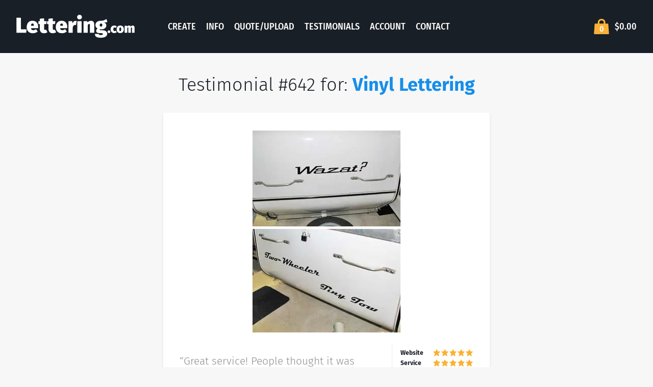

--- FILE ---
content_type: text/html; charset=UTF-8
request_url: https://lettering.com/testimonial-642.htm
body_size: 13650
content:
<!DOCTYPE html>
<html lang="en">
<head>
	<meta charset="UTF-8">
	<meta name="viewport" content="width=device-width, initial-scale=1.0">
	<title>Vinyl Lettering Testimonial #642 </title>
	
								<link rel="preload" nopush as="script" href="https://lettering.com/cdn-cgi/scripts/7d0fa10a/cloudflare-static/rocket-loader.min.js">
								<link rel="preload" nopush as="script" href="https://unpkg.com/default-passive-events@2.0.0/dist/index.umd.js">
								<link rel="apple-touch-icon" sizes="180x180" href="/assets/dist/img/favicons/apple-touch-icon.png">
	<link rel="icon" type="image/png" sizes="32x32" href="/assets/dist/img/favicons/favicon-32x32.png">
	<link rel="icon" type="image/png" sizes="16x16" href="/assets/dist/img/favicons/favicon-16x16.png">
	<link rel="manifest" href="/assets/dist/img/favicons/site.webmanifest">
	<link rel="mask-icon" href="/assets/dist/img/favicons/safari-pinned-tab.svg" color="#5bbad5">
	<link rel="shortcut icon" href="/assets/dist/img/favicons/favicon.ico">
	<link rel="preconnect" href="https://ajax.cloudflare.com">
	<link rel="preconnect" href="https://fonts.gstatic.com">
	<link rel="preconnect" href="https://embed.videodelivery.net">
	<link rel="preconnect" href="https://videodelivery.net">
	<link rel="preconnect" href="https://fonts.googleapis.com">
	<link rel="preconnect" href="https://cdn.jsdelivr.net">
	<link rel="preconnect" href="https://va.tawk.to">
	<link rel="preconnect" href="https://www.google-analytics.com">
	<link rel="preconnect" href="https://www.googleadservices.com">
	<link rel="preconnect" href="https://googleads.g.doubleclick.net">
	<link rel="preconnect" href="https://unpkg.com">
	<!-- <link rel="prefetch" href="/create/"> -->
		<link rel="canonical" href="https://lettering.com/testimonial-642.htm" />	<meta name="application-name" content="Lettering.com"/>
	<meta name="msvalidate.01" content="DFEEF9F3302EC04C2EEDC2548976B0F5" />
	<meta name="p:domain_verify" content="d24989c5d7715e2cab5c4c4a4498a48a"/>
	<meta name="msapplication-TileColor" content="#da532c">
	<meta name="msapplication-config" content="/assets/dist/img/favicons/browserconfig.xml">
	<meta name="theme-color" content="#ffffff">
		<style>
	a,div,header,html,li,p,span,ul{margin:0;padding:0;border:0;font:inherit;vertical-align:baseline}.footer_sep{color:#e8e9e9}@font-face{font-family:'Fira Sans';font-display:fallback;font-style:italic;font-weight:300;src:local("Fira Sans Light Italic"),local("FiraSans-LightItalic"),url(https://fonts.gstatic.com/s/firasans/v8/va9f4kDNxMZdWfMOD5VvkrBiQyf4VFk.woff2) format("woff2");unicode-range:U+0000-00FF,U+0131,U+0152-0153,U+02BB-02BC,U+02C6,U+02DA,U+02DC,U+2000-206F,U+2074,U+20AC,U+2122,U+2191,U+2193,U+2212,U+2215,U+FEFF,U+FFFD}@font-face{font-family:'Fira Sans';font-display:fallback;font-style:italic;font-weight:400;src:local("Fira Sans Italic"),local("FiraSans-Italic"),url(https://fonts.gstatic.com/s/firasans/v8/va9C4kDNxMZdWfMOD5VvkrjJYTI.woff2) format("woff2");unicode-range:U+0000-00FF,U+0131,U+0152-0153,U+02BB-02BC,U+02C6,U+02DA,U+02DC,U+2000-206F,U+2074,U+20AC,U+2122,U+2191,U+2193,U+2212,U+2215,U+FEFF,U+FFFD}@font-face{font-family:'Fira Sans';font-display:fallback;font-style:italic;font-weight:700;src:local("Fira Sans Bold Italic"),local("FiraSans-BoldItalic"),url(https://fonts.gstatic.com/s/firasans/v8/va9f4kDNxMZdWfMOD5VvkrByRCf4VFk.woff2) format("woff2");unicode-range:U+0000-00FF,U+0131,U+0152-0153,U+02BB-02BC,U+02C6,U+02DA,U+02DC,U+2000-206F,U+2074,U+20AC,U+2122,U+2191,U+2193,U+2212,U+2215,U+FEFF,U+FFFD}@font-face{font-family:'Fira Sans';font-display:fallback;font-style:normal;font-weight:300;src:local("Fira Sans Light"),local("FiraSans-Light"),url(https://fonts.gstatic.com/s/firasans/v8/va9B4kDNxMZdWfMOD5VnPKreRhf6.woff2) format("woff2");unicode-range:U+0000-00FF,U+0131,U+0152-0153,U+02BB-02BC,U+02C6,U+02DA,U+02DC,U+2000-206F,U+2074,U+20AC,U+2122,U+2191,U+2193,U+2212,U+2215,U+FEFF,U+FFFD}@font-face{font-family:'Fira Sans';font-display:fallback;font-style:normal;font-weight:400;src:local("Fira Sans Regular"),local("FiraSans-Regular"),url(https://fonts.gstatic.com/s/firasans/v8/va9E4kDNxMZdWfMOD5Vvl4jL.woff2) format("woff2");unicode-range:U+0000-00FF,U+0131,U+0152-0153,U+02BB-02BC,U+02C6,U+02DA,U+02DC,U+2000-206F,U+2074,U+20AC,U+2122,U+2191,U+2193,U+2212,U+2215,U+FEFF,U+FFFD}@font-face{font-family:'Fira Sans';font-display:fallback;font-style:normal;font-weight:600;src:local("Fira Sans SemiBold"),local("FiraSans-SemiBold"),url(https://fonts.gstatic.com/s/firasans/v8/va9B4kDNxMZdWfMOD5VnSKzeRhf6.woff2) format("woff2");unicode-range:U+0000-00FF,U+0131,U+0152-0153,U+02BB-02BC,U+02C6,U+02DA,U+02DC,U+2000-206F,U+2074,U+20AC,U+2122,U+2191,U+2193,U+2212,U+2215,U+FEFF,U+FFFD}@font-face{font-family:'Fira Sans';font-display:fallback;font-style:normal;font-weight:700;src:local("Fira Sans Bold"),local("FiraSans-Bold"),url(https://fonts.gstatic.com/s/firasans/v8/va9B4kDNxMZdWfMOD5VnLK3eRhf6.woff2) format("woff2");unicode-range:U+0000-00FF,U+0131,U+0152-0153,U+02BB-02BC,U+02C6,U+02DA,U+02DC,U+2000-206F,U+2074,U+20AC,U+2122,U+2191,U+2193,U+2212,U+2215,U+FEFF,U+FFFD}@font-face{font-family:'Fira Sans Condensed';font-display:fallback;font-style:normal;font-weight:500;src:local("Fira Sans Condensed Medium"),local("FiraSansCondensed-Medium"),url(https://fonts.gstatic.com/s/firasanscondensed/v2/wEOsEADFm8hSaQTFG18FErVhsC9x-tarWQXOuMR0cg.woff2) format("woff2");unicode-range:U+0000-00FF,U+0131,U+0152-0153,U+02BB-02BC,U+02C6,U+02DA,U+02DC,U+2000-206F,U+2074,U+20AC,U+2122,U+2191,U+2193,U+2212,U+2215,U+FEFF,U+FFFD}a,body,div,h1,header,html,img,li,p,span,strong,ul{margin:0;padding:0;border:0;font:inherit;vertical-align:baseline}header{display:block}header,main{display:block}img{vertical-align:top;max-width:100%;height:auto}@media screen and (max-width:640px){.footer_sep{display:block}footer>div>p>span:nth-child(3){display:none}}a,div,footer,h2,header,html,li,p,span,ul{margin:0;padding:0;border:0;font:inherit;vertical-align:baseline}body,h1,img{padding:0;border:0;font:inherit}body,h1{vertical-align:baseline}img{margin:0}body{overflow-y:scroll;margin:0;font-size:16px;line-height:1.5;font-family:Fira Sans,sans-serif;color:#8c8f93}:focus{outline:0}.header_bag{flex-shrink:0;text-align:right}.header_bagCount{position:relative;display:inline-block;vertical-align:top;width:36px;padding-top:10px;margin-left:-36px;font-size:16px;line-height:26px;text-align:center}.header_bagTotal{display:none;vertical-align:top;margin-left:8px;font-size:18px}button{max-width:100%}.site{position:relative;display:flex;flex-direction:column;min-height:100vh;overflow-x:hidden;background-color:#f7f7f8}.wrap{position:relative;flex-grow:1}.text-h2{font-weight:300;font-size:28.8px;line-height:1.25}.text-h2{font-size:21.6px}button{font-family:sans-serif;font-size:100%;line-height:1.15;overflow:visible;-webkit-appearance:none;-moz-appearance:none;appearance:none;margin:0;padding:0}.footer{font-size:14px;line-height:32px;text-align:center}.font-bold{font-weight:700}.container{position:relative;width:calc(100% - 32px);max-width:1312px;margin-right:auto;margin-left:auto;padding-right:16px;padding-left:16px;box-sizing:content-box}.testimonial_content p{margin-top:20px;margin-bottom:20px;line-height:24px}.testimonial_content li{margin-top:4px}.testimonial_rating .stars{padding-top:2px;padding-bottom:2px}.testimonial_rating .stars::before{content:attr(data-label);display:block;flex-grow:1;font-weight:700;font-size:12px;color:#191f26}.testimonial .image-row img{margin:.2em}.testimonial_date{margin-top:8px;line-height:24px}@media (min-width:576px){.container{width:calc(100% - 64px);padding-right:32px;padding-left:32px}.testimonial_bottom{display:flex}.testimonial_rating{flex-shrink:0;align-self:flex-start;width:160px;padding:6px 0 6px 16px;margin-left:32px;border-left:1px solid #e8e9e9}.text-h2{font-size:28.8px}}@media (max-width:767px){.header:not(.-nav-open) .header_menu{opacity:0;visibility:hidden;-webkit-transform:scale(.9);transform:scale(.9)}.header_menu{position:absolute;top:76px;width:180px;padding:18px 12px;right:16px;background-color:#fff;box-shadow:0 2px 4px rgba(0,0,0,.1);color:#191f26;text-align:center;-webkit-transform-origin:center top;transform-origin:center top;z-index:100}.header_menu::before{content:'';position:absolute;right:82px;top:-16px;border:8px solid;border-color:transparent transparent #fff}.header_menu li+li{margin-top:12px}}@media (max-width:575px){.header_menu{width:148px}.header_menu::before{right:66px}.testimonial_rating{margin-top:16px;padding-top:16px;border-top:1px solid #e8e9e9}}@media (min-width:992px){.header{font-size:18px}.header .logo{width:232px}.header .header_bagTotal{display:inline-block}.header_bag{margin-left:auto}.text-h2{font-size:36px}}@media (min-width:1025px){.header_toggle{display:none}.header_menu{margin-left:5%}.header_menu li{display:inline-block}.header_menu li+li{margin-left:8px}.header .container{height:104px}}a,body,div,footer,h1,h2,header,html,img,li,p,span,strong,ul{margin:0;padding:0;border:0;font:inherit;vertical-align:baseline}footer,header{display:block}body{line-height:1}ul{list-style:none}html{line-height:1.15;-ms-text-size-adjust:100%;-webkit-text-size-adjust:100%}body{margin:0;font-size:16px;line-height:1.5;font-family:Fira Sans,sans-serif;color:#8c8f93}footer,header,main{display:block}h1{font-size:2em;margin:0}a{background-color:transparent;-webkit-text-decoration-skip:objects;color:#168eea;text-decoration:none}strong{font-weight:700}img{border-style:none}svg:not(:root){overflow:hidden}button{font-family:sans-serif;font-size:100%;line-height:1.15}button{overflow:visible}button{text-transform:none}html [type=button]{-webkit-appearance:button}[type=button]::-moz-focus-inner,button::-moz-focus-inner{border-style:none;padding:0}[type=button]:-moz-focusring,button:-moz-focusring{outline:ButtonText dotted 1px}::-webkit-file-upload-button{-webkit-appearance:button;font:inherit}*,:after,:before{box-sizing:border-box}img,svg{vertical-align:top;max-width:100%;height:auto}svg{fill:currentColor}button{-webkit-appearance:none;-moz-appearance:none;appearance:none;max-width:100%;margin:0;padding:0}footer.footer{color:#fff}.box{padding:24px;box-shadow:0 2px 4px rgba(25,31,38,.1);border-radius:3px;font-size:14px;background-color:#fff;color:#8c8f93;-webkit-column-break-inside:avoid;-moz-column-break-inside:avoid;break-inside:avoid;page-break-inside:avoid}.box>*+*{margin-top:1.5em}@media (min-width:768px){.box{padding:32px}}.btn-unstyled{border:0;background:0 0;font-weight:inherit;font-style:inherit;font-size:inherit;line-height:inherit;font-family:inherit;color:inherit}content{position:relative}.footer{background:#191f26;font-size:14px;line-height:32px;text-align:center}.footer .text-h5{color:#fff}.footer a,.footer a:visited{color:#c7c7c7}footer .footer-columns{display:grid;grid-template-columns:repeat(4,25% [col-start]);text-align:left}footer .footer-columns .footer-col{padding:0 .5em;margin:0 2em}@media screen and (max-width:1080px){footer .footer-columns{grid-template-columns:repeat(2,50% [col-start])}}@media screen and (max-width:640px){footer .footer-columns{grid-template-columns:repeat(1,100% [col-start])}footer .footer-columns .footer-col{padding:0;margin:1em}}.header{background-color:#191f26;font-weight:500;font-family:Fira Sans Condensed,sans-serif;text-transform:uppercase;color:#fff}.header .container{display:flex;align-items:center;height:60px}.header a{color:inherit}.header .logo{width:160px}.header_toggle{width:60px;padding:4px 8px;margin:4px 8px 0 auto}.header_menu a{display:block;padding-right:4px;padding-left:4px}.header_bag{flex-shrink:0;min-width:36px;text-align:right}.header_bagLink{display:inline-block;vertical-align:top;line-height:36px;font-size:0}.header_bagCount,.header_bagTotal{display:inline-block;vertical-align:top}.header_bagCount{position:relative;width:36px;padding-top:10px;line-height:26px;text-align:center;margin-left:-36px;font-size:16px}.header_bagTotal{margin-left:8px;font-size:18px}@media (max-width:575px){.header_menu{width:148px}.header_menu::before{right:66px}}@media (max-width:1024px){.header:not(.-nav-open) .header_menu{opacity:0;visibility:hidden;-webkit-transform:scale(.9);transform:scale(.9)}.header_menu{position:absolute;top:76px;width:180px;padding:18px 12px;right:16px;background-color:#fff;box-shadow:0 2px 4px rgba(0,0,0,.1);color:#191f26;text-align:center;-webkit-transform-origin:center top;transform-origin:center top;z-index:100}.header_menu::before{content:'';position:absolute;right:82px;top:-16px;border:8px solid;border-color:transparent transparent #fff}.header_menu li+li{margin-top:12px}.header_bagTotal{display:none}}@media (min-width:1025px){.header{font-size:18px}.header .container{height:104px}.header .logo{width:232px}.header_toggle{display:none}.header_menu{margin-left:5%}.header_menu li{display:inline-block}.header_menu li+li{margin-left:8px}.header_bag{margin-left:auto;min-width:90px}}.icon{position:relative;display:inline-block;vertical-align:top}.icon-16{width:16px;height:16px}.icon-24{width:24px;height:24px}@media screen\0{.ie-display-none{display:none!important}.ie-inline-block{display:inline-block!important}.ie-table{display:table!important}.ie-table-cell{display:table-cell!important}.ie-text-align-center{text-align:center!important}.ie-vertical-align-middle{vertical-align:middle!important}.ie-width-20-percent{width:20%!important}.ie-width-60-percent{width:60%!important}}.container{position:relative;width:calc(100% - (32px));max-width:1312px;margin-right:auto;margin-left:auto;padding-right:16px;padding-left:16px;box-sizing:content-box}@media (min-width:576px){.container{width:calc(100% - (64px));padding-right:32px;padding-left:32px}}.logo{display:block;height:0;padding-bottom:22.5%;background-position:center;background-size:contain;background-repeat:no-repeat;text-indent:-999em}.section{position:relative;padding-top:80px;padding-bottom:80px}.site{position:relative}.site{display:flex;flex-direction:column;min-height:100vh;overflow-x:hidden;background-color:#f7f7f8}.srt{clip:rect(1px,1px,1px,1px);height:1px;width:1px;overflow:hidden;position:absolute!important}@media \0screen\,screen\9{.srt{display:inline-block;position:relative!important}}.testimonial{max-width:640px;margin-right:auto;margin-left:auto}.stars{display:flex;line-height:16px}.wrap{position:relative;overflow:hidden;flex-grow:1}.color-primary{color:#fbb030!important}.color-midnight{color:#191f26!important}.color-gray-light{color:#c6c7c9!important}.display-flex{display:flex!important}.flex-column{flex-direction:column!important}.font-bold{font-weight:700!important}.pad-t-40{padding-top:40px!important}.push-t-10{margin-top:10px!important}.push-t-16{margin-top:16px!important}.push-t-24{margin-top:24px!important}.push-t-32{margin-top:32px!important}.push-t-40{margin-top:40px!important}.push-r-auto{margin-right:auto!important}.text-center{text-align:center!important}.text-h2{font-weight:300;font-size:21.6px;line-height:1.25}@media (min-width:576px){.text-h2{font-size:28.8px}}@media (min-width:992px){.display-lg-block{display:block!important}.text-h2{font-size:36px}}.text-h5{font-weight:500;font-size:16px;line-height:1.25;font-family:Fira Sans Condensed,sans-serif;text-transform:uppercase;letter-spacing:.1em}		</style>
	
									<meta name="description" content="These fantastic vinyl decals feature car decal letters and are suitable for everyone!">
									<meta property="og:type" content="website" />
									<meta property="og:title" content="Vinyl Lettering Testimonial for Lettering.com" />
									<meta property="og:url" content="https://lettering.com/testimonial-642.htm" />
									<meta property="og:description" content="“Great service!  People thought it was painted on!”" />
									<meta property="fb:app_id" content="504166713057966" />
									<meta property="og:image" content="https://lettering.com/tpics/2365.jpg" />
									<meta property="og:image:secure_url" content="https://lettering.com/tpics/2365.jpg" />
									<meta property="og:image:type" content="image/jpeg" />
									<meta property="og:image:width" content="290" />
									<meta property="og:image:height" content="188" />
									<meta property="og:image:alt" content="Lettering on a Travel Trailer" />
									<script class="tpl" id="header-bag" type="text/x-template"><div class="header_bag">
	<a href="/checkout/" class="header_bagLink">
		<diyl-icon icon="bag" size="36" baseline="24" classes="header_bagIcon"></diyl-icon>
		<span class="header_bagCount">{{Quantity}}</span>
		<diyl-srt>items for</diyl-srt>
		<span class="header_bagTotal">{{Price | formatPrice}}</span>
	</a>
</div>
</script>

	<!-- Global site tag (gtag.js) - Google Ads: 1058945999 -->
	<script async src="https://www.googletagmanager.com/gtag/js?id=AW-1058945999" type="9cd579fdbb4f4675bc51e3cd-text/javascript"></script>
	<script type="9cd579fdbb4f4675bc51e3cd-text/javascript">
		window.dataLayer = window.dataLayer || [];
		function gtag(){dataLayer.push(arguments);}
		gtag('js', new Date());

		// Globals!
		gtag('set', {
			'currency': 'USD'
		});

				// Will automatically send a pageview event!
		gtag('config', 'UA-39799192-1');
		gtag('config', 'AW-1058945999');
		gtag('config', 'G-X424LNJWNQ');
		// Otherwise, use
		//   gtag('event', 'page_view', { 'send_to': 'GA_TRACKING_ID' });
			</script>
	<!-- // Global site tag (gtag.js) -->

	</head>
<body class="site">
		<div class="wrap">
				<header class="header">
			<div class="container ie-table">
				<div class="header_branding ie-table-cell ie-width-20-percent ie-vertical-align-middle">
					<a href="/vinyl-lettering/" class="logo" style="
						background-image: url('[data-uri]')
						">Lettering.com</a>
				</div>
				<button type="button" class="header_toggle btn-unstyled ie-display-none"><span>Menu</span></button>
				<ul class="header_menu push-r-auto ie-table-cell ie-text-align-center ie-width-60-percent ie-vertical-align-middle">
																						<li class="ie-inline-block "><a href="/create/">Create</a></li>
																	<li class="ie-inline-block "><a href="/info.htm">Info</a></li>
																	<li class="ie-inline-block "><a href="/quote.htm">Quote/Upload</a></li>
																	<li class="ie-inline-block "><a href="/testimonials.htm">Testimonials</a></li>
																	<li class="ie-inline-block "><a href="https://accounts.lettering.com/">Account</a></li>
																	<li class="ie-inline-block "><a href="/contact.htm">Contact</a></li>
									</ul>
				<div data-nosnippet class="ie-width-20-percent ie-table-cell ie-vertical-align-middle">
											<div class="header_bag" style="position:relative;top:9px;">
							<a href="/checkout/" class="header_bagLink">
								<span style="
									height: 36px;
									background: no-repeat center/84% url(&quot;[data-uri]&quot;);
									width: 36px;
									display: inline-block;
								">
								</span>
								<span class="header_bagCount">0</span>
								<span class="srt">items for</span>
								<span class="header_bagTotal">$0.00</span>
							</a>
						</div>
									</div>
			</div>
		</header>
		<main>
			<content>
				<div class="section pad-t-40">
	<div class="container">
		<h1 class="text-h2 text-center color-midnight">Testimonial #642 for: <strong><a href="/vinyl-lettering/">Vinyl Lettering</a></strong>
		</h1>
		<div class="ttestimonial-list tmasonry push-t-32 flex-column display-flex display-lg-block">
			<div class="testimonial box" style="order: 1;">
	<div class="text-center">
		<div class="image-row"><img src="https://lettering.com/cdn-cgi/image/quality=75,format=auto,onerror=redirect/tpics/2365.jpg" width="290" height="188" alt="Lettering on a Travel Trailer" title="Lettering on a Travel Trailer" /><img src="https://lettering.com/cdn-cgi/image/quality=75,format=auto,onerror=redirect/tpics/2366.jpg" width="290" height="203" alt="Lettering on a Travel Trailer" title="Lettering on a Travel Trailer" /></div>	</div>

	<div class="testimonial_bottom">
		<div class="testimonial_content">
			<p class="comments" style="font-size: 1.5em;font-weight: 300;">“Great service!  People thought it was painted on!”</p>
			<p class="color-midnight"><a class="color-midnight" href="/testimonial-642.htm"><svg class='icon icon-24 color-gray-light' viewBox='0 0 24 24'><use xlink:href='#icon-24-user'></use></svg> Anonymous, Some-City, USA</a></p>
			<ul>
				<li><span class="color-midnight">Vinyl Lettering Use</span>: Our Travel Trailer.</li>
							</ul>
		</div>

		<div class="testimonial_rating">
							<div class="stars" data-label="Website">
						<svg class='icon icon-16 color-primary' viewBox='0 0 24 24'><use xlink:href='#icon-24-star'></use></svg><svg class='icon icon-16 color-primary' viewBox='0 0 24 24'><use xlink:href='#icon-24-star'></use></svg><svg class='icon icon-16 color-primary' viewBox='0 0 24 24'><use xlink:href='#icon-24-star'></use></svg><svg class='icon icon-16 color-primary' viewBox='0 0 24 24'><use xlink:href='#icon-24-star'></use></svg><svg class='icon icon-16 color-primary' viewBox='0 0 24 24'><use xlink:href='#icon-24-star'></use></svg>					</div>
							<div class="stars" data-label="Service">
						<svg class='icon icon-16 color-primary' viewBox='0 0 24 24'><use xlink:href='#icon-24-star'></use></svg><svg class='icon icon-16 color-primary' viewBox='0 0 24 24'><use xlink:href='#icon-24-star'></use></svg><svg class='icon icon-16 color-primary' viewBox='0 0 24 24'><use xlink:href='#icon-24-star'></use></svg><svg class='icon icon-16 color-primary' viewBox='0 0 24 24'><use xlink:href='#icon-24-star'></use></svg><svg class='icon icon-16 color-primary' viewBox='0 0 24 24'><use xlink:href='#icon-24-star'></use></svg>					</div>
							<div class="stars" data-label="Quality">
						<svg class='icon icon-16 color-primary' viewBox='0 0 24 24'><use xlink:href='#icon-24-star'></use></svg><svg class='icon icon-16 color-primary' viewBox='0 0 24 24'><use xlink:href='#icon-24-star'></use></svg><svg class='icon icon-16 color-primary' viewBox='0 0 24 24'><use xlink:href='#icon-24-star'></use></svg><svg class='icon icon-16 color-primary' viewBox='0 0 24 24'><use xlink:href='#icon-24-star'></use></svg><svg class='icon icon-16 color-gray-light' viewBox='0 0 24 24'><use xlink:href='#icon-24-star'></use></svg>					</div>
							<div class="stars" data-label="Shipping">
						<svg class='icon icon-16 color-primary' viewBox='0 0 24 24'><use xlink:href='#icon-24-star'></use></svg><svg class='icon icon-16 color-primary' viewBox='0 0 24 24'><use xlink:href='#icon-24-star'></use></svg><svg class='icon icon-16 color-primary' viewBox='0 0 24 24'><use xlink:href='#icon-24-star'></use></svg><svg class='icon icon-16 color-primary' viewBox='0 0 24 24'><use xlink:href='#icon-24-star'></use></svg><svg class='icon icon-16 color-primary' viewBox='0 0 24 24'><use xlink:href='#icon-24-star'></use></svg>					</div>
			
			<p class="testimonial_date"><svg class='icon icon-24 color-gray-light' viewBox='0 0 24 24'><use xlink:href='#icon-24-calendar'></use></svg> Oct 2009</p>
		</div>
	</div>
</div>
		</div>
		<div class="addthis_inline_share_toolbox push-t-24 text-center"></div>
	</div>
</div>
			</content>
		</main>
	</div>
	<footer class="footer">
		<div class="container">
			<div class="footer-columns  push-t-40 ie-tabel">
				<div class="footer-col ie-table-cell">
					<h2 class="text-h5">
						<span class="font-bold">Order Vinyl Lettering</span>
					</h2>

					<div class="push-t-10">
                        <a href="/create/" class=""><span>Design Online</span></a><br>
                        <a href="/design/" class="display-none display-lg-inline"><span>Advanced Designer</span></a><br class="display-none display-lg-inline">
                        <a href="/ready-artwork.htm" class=""><span>Upload PDF File / Instant Quote</span></a><br>
						<a href="/vinyl-lettering-quote.htm" class=""><span>Request Quote</span></a><br>
						<a href="/high-volume.htm" class=""><span>Production Facility / Capabilities</span></a><br>
					</div>
				</div>
				<div class="footer-col ie-table-cell">
					<h2 class="text-h5 ">
						<span class="font-bold">Installation</span>
					</h2>

                    <div class=" push-t-10">
                        <a href="/info.htm">General Installation Instructions</a>
                        <br>
                        <a href="/installation-instructions-cut-apart.htm">Cut Apart Technique</a>
                        <br>
                        <a href="/installation-instructions-hinge.htm">Hinge in the Middle</a>
                        <br>
                        <a href="/installation-instructions-wet.htm">Wet Install Method</a>
                    </div>

				</div>
				<div class="footer-col ie-table-cell">
					<h2 class="text-h5 ">
						<span class="font-bold">Resources</span>
					</h2>

					<div class=" push-t-10">
						<a href="/install-guarantee.htm">100% Install Guarantee</a> / <a href="/vinyl-warranty.htm">Warranty</a>
						<br>
						<a href="/testimonials.htm">Testimonials</a>
						<br>
						<a href="/wholesale.htm">Wholesale Program</a>
						<br>
						<a href="/about-us.htm" class=""><span>About Us</span></a>
						<br>
						<a href="/faq.htm">Frequently Asked Questions</a>
					</div>
				</div>
				<div class="footer-col ie-table-cell">
					<h2 class="text-h5 ">
						<span class="font-bold">Contact</span>
					</h2>

					<div class=" push-t-10">
						<a href="/contact.htm">Contact Us</a>
						<br>
						<a href="tel:8005503883">Call 800-550-3883</a>
						<br>
					</div>

					<h2 class="push-t-16 text-h5 ">
						<span class="font-bold">Account</span>
					</h2>

					<div class=" push-t-10">
						<a href="https://accounts.lettering.com/login">Account Login</a>
						<br>
					</div>

				</div>

			</div>

			<p>
				Copyright &copy; 2026 Lettering.com Inc.
				<span class="footer_sep"></span>
				<a href="/privacy-policy.htm">Privacy Policy</a>
				<span class="footer_sep"></span>
				<a href="/terms-of-service.htm">Terms</a>
										<span class="visitor">
					Visitor ID:
					<span class="visitorid">
						1kvzg1-brkuvg					</span>
				</span>
						</p>


		</div>
	</footer>
<noscript id="deferred-styles">
<link rel="stylesheet" type="text/css" href="/assets/dist/css/optimized.css?_=1764826025">
</noscript>
<script type="9cd579fdbb4f4675bc51e3cd-text/javascript">
	var loadDeferredStyles = function() {
		var addStylesNode = document.getElementById("deferred-styles");
		var replacement = document.createElement("div");
		replacement.innerHTML = addStylesNode.textContent;
		document.body.appendChild(replacement)
		addStylesNode.parentElement.removeChild(addStylesNode);

		for (var i = 0; i < replacement.children.length; i++) {
			var child = replacement.children[i];
		}
	};
	var raf = window.requestAnimationFrame || window.mozRequestAnimationFrame ||
	window.webkitRequestAnimationFrame || window.msRequestAnimationFrame;
	if (raf) raf(function() { window.setTimeout(loadDeferredStyles, 0); });
	else window.addEventListener('load', loadDeferredStyles);
</script>


	<!--Start of Tawk.to Script-->

	<script type="9cd579fdbb4f4675bc51e3cd-text/javascript" defer>
		var Tawk_API=Tawk_API||{}, Tawk_LoadStart=new Date();
		window.Tawk_API.onLoad = function(){
			window.Tawk_API.setAttributes({
				'visitorId'    : '1kvzg1-brkuvg',
			}, function(error){});
		};

		(function(){
			var s1=document.createElement("script"),s0=document.getElementsByTagName("script")[0];
			s1.defer=true;
			if(window.location.href.includes('lettering.com')) {
				s1.src='https://embed.tawk.to/5c084962fd65052a5c93f42c/default'; // live widget
			} else {
				s1.src = 'https://embed.tawk.to/62a7b457b0d10b6f3e772bf1/1g5fhgtlr'; // dev widget
			}

			s1.charset='UTF-8';
			s1.setAttribute('crossorigin','*');
			s0.parentNode.insertBefore(s1,s0);
		})();

		let chatId = sessionStorage.getItem("chatId");

		window.Tawk_API.onOfflineSubmit = function(data){
			window.Tawk_API.setAttributes({
				'visitorId'    : '1kvzg1-brkuvg',
			}, function(error){});

			let message = "";
			try {
				message = data.questions.filter(el => el.label === "Message")[0].answer
			} catch (e) {
			}

			let phone = "";
			try {
				phone = data.questions.filter(el => el.label === "Phone")[0].answer
			} catch (e) {
			}

			postChatEvent({
				"event": "chat:offline_submit",
				"chatId": "offline",
				"time": new Date().toUTCString(),
				"message" : {
					"text": message,
					"type" : "msg",
					"sender" : {
						"type" : "visitor"
					}
				},
				"visitor" : {
					"name" : data.name,
					"email": data.email,
					"phone": phone
				}
			})
		};

		window.Tawk_API.onVisitorNameChanged = function (visitorName) {
			postChatEvent({
				"event": "chat:visitor_name_changed",
				"chatId": chatId,
				"time": new Date().toUTCString(),
				"visitor" : {
					"name" : visitorName,
				}
			})
		};

		window.Tawk_API.onAgentJoinChat = function (data) {
			postChatEvent({
				"event": "chat:agent_join",
				"chatId": chatId,
				"time": new Date().toUTCString(),
				"agent" : data
			})
		};

		window.Tawk_API.onAgentLeaveChat = function (data) {
			postChatEvent({
				"event": "chat:agent_leave",
				"chatId": chatId,
				"time": new Date().toUTCString(),
				"agent" : data
			})
		};


		window.Tawk_API.onChatSatisfaction = function (data) {
			postChatEvent({
				"event": "chat:satisfaction",
				"chatId": chatId,
				"time": new Date().toUTCString(),
				"satisfaction" : data
			})
		};

		window.Tawk_API.onFileUpload = function (data) {
			postChatEvent({
				"event": "chat:file_upload",
				"chatId": chatId,
				"time": new Date().toUTCString(),
				"link" : data.split('/').pop()
			})
		};

		window.Tawk_API.onChatStarted = function (data) {
			chatId = data.chatId;
			sessionStorage.setItem("chatId", chatId);

			window.Tawk_API.setAttributes({
				'visitorId'    : '1kvzg1-brkuvg',
			}, function(error){});
		};

		window.Tawk_API.onChatMessageVisitor = function (message) {
			if (chatId === null) {
				// When a new chat is started, Tawk fires the onChatMessageVisitor event before onChatStarted event
				setTimeout(() => {
					handleChatMessageEvent(message, "visitor");
				}, 1000)
			} else {
				handleChatMessageEvent(message, "visitor");
			}
		};

		window.Tawk_API.onChatMessageAgent = function (message) {
			handleChatMessageEvent(message, "agent");
		};


		function handleChatMessageEvent(message, sender) {
			postChatEvent({
				"event": "chat:message",
				"chatId": chatId,
				"time": new Date().toUTCString(),
				"message" : {
					"text" : message,
					"type" : "msg",
					"sender" : {
						"type" : sender
					}
				}
			})
		}

		function postChatEvent(eventData) {
			if(eventData.chatId !== null) {
				$.ajax('/tawk-chat-handler.htm', {
					data: JSON.stringify(eventData),
					contentType: 'application/json',
					type: 'POST'
				})
			}
		}
	</script>
    <!--End of Tawk.to Script-->

	<script type="9cd579fdbb4f4675bc51e3cd-text/javascript">
		let clickTime = 0;
		let navigation = false;

		// Event listener to detect document clicks and store the time
		document.addEventListener('click', function () {
			clickTime = Date.now();
		});
		window.onbeforeunload = function () {
			// Calculate the time elapsed since the last click
			const currentTime = Date.now();
			const timeElapsed = currentTime - clickTime;

			// Check if the time elapsed is less than 3 seconds
			if (timeElapsed < 300) {
				navigation = true;
			}
		}
		document.onvisibilitychange = function () {
			if(!navigation) {
				var beacon = navigator.sendBeacon("/api/sessiondata/", document.visibilityState);
			}

		};
	</script>

				<script defer src="https://code.jquery.com/jquery-2.2.4.min.js" integrity="sha256-BbhdlvQf/xTY9gja0Dq3HiwQF8LaCRTXxZKRutelT44=" crossorigin="anonymous" type="9cd579fdbb4f4675bc51e3cd-text/javascript"></script>
				<script defer src="[data-uri]" type="9cd579fdbb4f4675bc51e3cd-text/javascript"></script>
				<script defer src="[data-uri]" type="9cd579fdbb4f4675bc51e3cd-text/javascript"></script>
			

<script defer type="9cd579fdbb4f4675bc51e3cd-text/javascript" src="https://unpkg.com/default-passive-events@2.0.0/dist/index.umd.js"></script>

<script type="9cd579fdbb4f4675bc51e3cd-text/javascript">
	document.addEventListener('DOMContentLoaded', function() {
		document.querySelectorAll('a').forEach(function(anchor) {
			if (!anchor.hasAttribute('tabindex')) {
				anchor.setAttribute('tabindex', '0');
			}
		});

		document.querySelectorAll('button').forEach(function(button) {
			if (!button.hasAttribute('tabindex')) {
				button.setAttribute('tabindex', '0');
			}
		});
	});
</script>
<script src="/cdn-cgi/scripts/7d0fa10a/cloudflare-static/rocket-loader.min.js" data-cf-settings="9cd579fdbb4f4675bc51e3cd-|49" defer></script></body>
</html>



--- FILE ---
content_type: text/css
request_url: https://lettering.com/assets/dist/css/optimized.css?_=1764826025
body_size: 17527
content:
@charset "UTF-8";a,abbr,acronym,address,applet,article,aside,audio,b,big,blockquote,body,canvas,caption,center,cite,code,dd,del,details,dfn,div,dl,dt,em,embed,fieldset,figcaption,figure,footer,form,h1,h2,h3,h4,h5,h6,header,hgroup,html,i,iframe,img,ins,kbd,label,legend,li,mark,menu,nav,object,ol,output,p,pre,q,ruby,s,samp,section,small,span,strike,strong,sub,summary,sup,table,tbody,td,tfoot,th,thead,time,tr,tt,u,ul,var,video{margin:0;padding:0;border:0;font:inherit;vertical-align:baseline}article,aside,details,figcaption,figure,footer,header,hgroup,menu,nav,section{display:block}body{line-height:1}ol,ul{list-style:none}blockquote,q{quotes:none}blockquote:after,blockquote:before,q:after,q:before{content:none}table{border-collapse:collapse;border-spacing:0}
/*! normalize.css v7.0.0 | MIT License | github.com/necolas/normalize.css */
@-webkit-keyframes rotateplane{0%{-webkit-transform:rotate(0deg);transform:rotate(0deg)}to{-webkit-transform:rotate(360deg);transform:rotate(360deg)}}@keyframes rotateplane{0%{-webkit-transform:rotate(0deg);transform:rotate(0deg)}to{-webkit-transform:rotate(360deg);transform:rotate(360deg)}}@-webkit-keyframes swal2-toast-show{0%{-webkit-transform:translateY(-.625em) rotateZ(2deg);transform:translateY(-.625em) rotateZ(2deg)}33%{-webkit-transform:translateY(0) rotateZ(-2deg);transform:translateY(0) rotateZ(-2deg)}66%{-webkit-transform:translateY(.3125em) rotateZ(2deg);transform:translateY(.3125em) rotateZ(2deg)}to{-webkit-transform:translateY(0) rotateZ(0deg);transform:translateY(0) rotateZ(0deg)}}@keyframes swal2-toast-show{0%{-webkit-transform:translateY(-.625em) rotateZ(2deg);transform:translateY(-.625em) rotateZ(2deg)}33%{-webkit-transform:translateY(0) rotateZ(-2deg);transform:translateY(0) rotateZ(-2deg)}66%{-webkit-transform:translateY(.3125em) rotateZ(2deg);transform:translateY(.3125em) rotateZ(2deg)}to{-webkit-transform:translateY(0) rotateZ(0deg);transform:translateY(0) rotateZ(0deg)}}@-webkit-keyframes swal2-toast-hide{to{-webkit-transform:rotateZ(1deg);transform:rotateZ(1deg);opacity:0}}@keyframes swal2-toast-hide{to{-webkit-transform:rotateZ(1deg);transform:rotateZ(1deg);opacity:0}}@-webkit-keyframes swal2-toast-animate-success-line-tip{0%{top:.5625em;left:.0625em;width:0}54%{top:.125em;left:.125em;width:0}70%{top:.625em;left:-.25em;width:1.625em}84%{top:1.0625em;left:.75em;width:.5em}to{top:1.125em;left:.1875em;width:.75em}}@keyframes swal2-toast-animate-success-line-tip{0%{top:.5625em;left:.0625em;width:0}54%{top:.125em;left:.125em;width:0}70%{top:.625em;left:-.25em;width:1.625em}84%{top:1.0625em;left:.75em;width:.5em}to{top:1.125em;left:.1875em;width:.75em}}@-webkit-keyframes swal2-toast-animate-success-line-long{0%{top:1.625em;right:1.375em;width:0}65%{top:1.25em;right:.9375em;width:0}84%{top:.9375em;right:0;width:1.125em}to{top:.9375em;right:.1875em;width:1.375em}}@keyframes swal2-toast-animate-success-line-long{0%{top:1.625em;right:1.375em;width:0}65%{top:1.25em;right:.9375em;width:0}84%{top:.9375em;right:0;width:1.125em}to{top:.9375em;right:.1875em;width:1.375em}}@-webkit-keyframes swal2-show{0%{-webkit-transform:scale(.7);transform:scale(.7)}45%{-webkit-transform:scale(1.05);transform:scale(1.05)}80%{-webkit-transform:scale(.95);transform:scale(.95)}to{-webkit-transform:scale(1);transform:scale(1)}}@keyframes swal2-show{0%{-webkit-transform:scale(.7);transform:scale(.7)}45%{-webkit-transform:scale(1.05);transform:scale(1.05)}80%{-webkit-transform:scale(.95);transform:scale(.95)}to{-webkit-transform:scale(1);transform:scale(1)}}@-webkit-keyframes swal2-hide{0%{-webkit-transform:scale(1);transform:scale(1);opacity:1}to{-webkit-transform:scale(.5);transform:scale(.5);opacity:0}}@keyframes swal2-hide{0%{-webkit-transform:scale(1);transform:scale(1);opacity:1}to{-webkit-transform:scale(.5);transform:scale(.5);opacity:0}}@-webkit-keyframes swal2-animate-success-line-tip{0%{top:1.1875em;left:.0625em;width:0}54%{top:1.0625em;left:.125em;width:0}70%{top:2.1875em;left:-.375em;width:3.125em}84%{top:3em;left:1.3125em;width:1.0625em}to{top:2.8125em;left:.8125em;width:1.5625em}}@keyframes swal2-animate-success-line-tip{0%{top:1.1875em;left:.0625em;width:0}54%{top:1.0625em;left:.125em;width:0}70%{top:2.1875em;left:-.375em;width:3.125em}84%{top:3em;left:1.3125em;width:1.0625em}to{top:2.8125em;left:.8125em;width:1.5625em}}@-webkit-keyframes swal2-animate-success-line-long{0%,65%{top:3.375em;right:2.875em;width:0}84%{top:2.1875em;right:0;width:3.4375em}to{top:2.375em;right:.5em;width:2.9375em}}@keyframes swal2-animate-success-line-long{0%,65%{top:3.375em;right:2.875em;width:0}84%{top:2.1875em;right:0;width:3.4375em}to{top:2.375em;right:.5em;width:2.9375em}}@-webkit-keyframes swal2-rotate-success-circular-line{0%,5%{-webkit-transform:rotate(-45deg);transform:rotate(-45deg)}12%,to{-webkit-transform:rotate(-405deg);transform:rotate(-405deg)}}@keyframes swal2-rotate-success-circular-line{0%,5%{-webkit-transform:rotate(-45deg);transform:rotate(-45deg)}12%,to{-webkit-transform:rotate(-405deg);transform:rotate(-405deg)}}@-webkit-keyframes swal2-animate-error-x-mark{0%,50%{margin-top:1.625em;-webkit-transform:scale(.4);transform:scale(.4);opacity:0}80%{margin-top:-.375em;-webkit-transform:scale(1.15);transform:scale(1.15)}to{margin-top:0;-webkit-transform:scale(1);transform:scale(1);opacity:1}}@keyframes swal2-animate-error-x-mark{0%,50%{margin-top:1.625em;-webkit-transform:scale(.4);transform:scale(.4);opacity:0}80%{margin-top:-.375em;-webkit-transform:scale(1.15);transform:scale(1.15)}to{margin-top:0;-webkit-transform:scale(1);transform:scale(1);opacity:1}}@-webkit-keyframes swal2-animate-error-icon{0%{-webkit-transform:rotateX(100deg);transform:rotateX(100deg);opacity:0}to{-webkit-transform:rotateX(0deg);transform:rotateX(0deg);opacity:1}}@keyframes swal2-animate-error-icon{0%{-webkit-transform:rotateX(100deg);transform:rotateX(100deg);opacity:0}to{-webkit-transform:rotateX(0deg);transform:rotateX(0deg);opacity:1}}@-webkit-keyframes swal2-rotate-loading{0%{-webkit-transform:rotate(0deg);transform:rotate(0deg)}to{-webkit-transform:rotate(360deg);transform:rotate(360deg)}}@keyframes swal2-rotate-loading{0%{-webkit-transform:rotate(0deg);transform:rotate(0deg)}to{-webkit-transform:rotate(360deg);transform:rotate(360deg)}}html{line-height:1.15;-ms-text-size-adjust:100%;-webkit-text-size-adjust:100%}body{margin:0;font-size:16px;line-height:1.5;font-family:Fira Sans,sans-serif;color:#8c8f93}article,aside,details,figcaption,figure,footer,header,main,menu,nav,section{display:block}h1{font-size:2em;margin:0}figure{margin:1em 40px}hr{box-sizing:content-box;height:0;overflow:visible;width:100%;border:0;border-top:solid 1px #e8e9e9}code,kbd,pre,samp{font-family:monospace,monospace;font-size:1em}a{background-color:transparent;-webkit-text-decoration-skip:objects;color:#168eea;text-decoration:none;transition:.15s}abbr[title]{border-bottom:none;-webkit-text-decoration:underline dotted;text-decoration:underline dotted}b,strong{font-weight:700}dfn,em,i{font-style:italic}mark{background-color:#ff0;color:#000}small{font-size:80%}sub,sup{font-size:75%;line-height:0;position:relative;vertical-align:baseline}sub{bottom:-.25em}sup{top:-.5em}audio,canvas,video{display:inline-block}audio:not([controls]){display:none;height:0}img{border-style:none}body.swal2-shown:not(.swal2-no-backdrop):not(.swal2-toast-shown),svg:not(:root){overflow:hidden}button,input,optgroup,select,textarea{font-family:sans-serif;font-size:100%;line-height:1.15}optgroup{margin:0}button,input{overflow:visible}button,select{text-transform:none}[type=reset],[type=submit],html [type=button]{-webkit-appearance:button}[type=button]::-moz-focus-inner,[type=reset]::-moz-focus-inner,[type=submit]::-moz-focus-inner,button::-moz-focus-inner{border-style:none;padding:0}[type=button]:-moz-focusring,[type=reset]:-moz-focusring,[type=submit]:-moz-focusring,button:-moz-focusring{outline:1px dotted ButtonText}fieldset{padding:.35em .75em .625em}legend{color:inherit;display:table;max-width:100%;white-space:normal}progress{display:inline-block;vertical-align:baseline}textarea{overflow:auto}[type=checkbox],[type=radio],legend{box-sizing:border-box;padding:0}[type=number]::-webkit-inner-spin-button,[type=number]::-webkit-outer-spin-button{height:auto}[type=search]{-webkit-appearance:textfield;outline-offset:-2px}[type=search]::-webkit-search-cancel-button,[type=search]::-webkit-search-decoration{-webkit-appearance:none}::-webkit-file-upload-button{-webkit-appearance:button;font:inherit}summary{display:list-item}.colors input,.colors label span,.create_effects input,.create_selectedFonts input,[hidden],template{display:none}*,:after,:before{box-sizing:border-box}audio,img,svg,video{vertical-align:top;max-width:100%;height:auto}svg{fill:currentColor}button,iframe,input,select,textarea{-webkit-appearance:none;-moz-appearance:none;appearance:none;max-width:100%;margin:0;padding:0}a:hover{color:#0f63a3}.semi-bold{font-weight:600}.hr-dashed{border-top:dashed 1px #c6c7c9}ul.list-style-disc{list-style:disc!important}footer.footer{color:#fff}.large-text{font-size:1.3em}.list-style-disc-inside{list-style-type:disc;list-style-position:inside!important}.accordion{border-bottom:solid 1px #e8e9e9}.accordion_item{border-top:solid 1px #e8e9e9}.accordion_item:not(.-open) .accordion_content{height:0;opacity:0}.accordion_item.-open .accordion_title,.braintree-hosted-fields label{color:#191f26}.accordion_item.-open .accordion_title .icon{-webkit-transform:scaleY(-1);transform:scaleY(-1)}.accordion_item.-open .accordion_content{padding-bottom:12px}.accordion_title{position:relative;padding:12px 32px 12px 0;font-size:16px;color:#168eea;cursor:pointer}.accordion_title .icon{position:absolute;top:12px;right:0;color:#191f26;transition:.15s}.accordion_content{overflow:hidden;transition:.15s}.alert{display:flex;align-items:flex-start;padding:12px;color:#fff;border-radius:3px;box-shadow:0 2px 4px rgba(25,31,38,.1)}.alert p{margin:0 12px}.alert.alert-info{background:#efefef;color:#000}.alert_dismiss,.alert_icon{flex-shrink:0}@media screen\0 {.alert{display:table;width:100%}.alert>*{display:table-cell}.alert p{width:80%}}.blocks{margin-top:-2em}.blocks>*{margin-top:2em}.blocks>.blocks{margin-top:0}.box{padding:24px;box-shadow:0 2px 4px rgba(25,31,38,.1);border-radius:3px;font-size:14px;background-color:#fff;color:#8c8f93;-webkit-column-break-inside:avoid;-moz-column-break-inside:avoid;break-inside:avoid;page-break-inside:avoid}.box>*+*{margin-top:1.5em}.box_title{font-weight:400;font-size:24px;line-height:1.25;text-align:center;color:#191f26}@media (max-width:991px){.box_title{font-size:19.2px}}@media (min-width:768px){.box{padding:32px}}.btn,.btn>span{position:relative}.btn{display:inline-block;vertical-align:top;padding:8px 20px;border:0;border-radius:3px;background-color:#191f26;font-weight:600;font-size:16px;line-height:24px;font-family:Fira Sans,sans-serif;color:#fff!important;text-align:center;cursor:pointer;-webkit-user-select:none;-moz-user-select:none;-ms-user-select:none;user-select:none}.btn>span{top:.05em}.btn:hover{background-color:#374554}.btn.-disabled,.btn:disabled{pointer-events:none;cursor:help;background-color:#c6c7c9}.btn .icon-16{margin-top:4px;margin-bottom:4px}.btn .icon-20{margin-top:2px;margin-bottom:2px}.btn .icon-36{margin-top:-6px;margin-bottom:-6px}.btn .icon:first-child{left:-4px}.btn .icon:last-child{left:4px}.btn input[type=file]{position:absolute;top:0;right:0;bottom:0;left:0;opacity:0;cursor:pointer;-ms-filter:"alpha(opacity=0)"}.btn-sm{padding:6px 18px;font-size:14px}.btn-lg{padding:12px 24px;font-size:18px}.btn-lg .icon:first-child{left:-8px}.btn-lg .icon:last-child{left:8px}.btn-primary{background-color:#fbb030}.btn-primary:hover{background-color:#fbba49}.btn-secondary{background-color:#168eea}.btn-secondary:hover{background-color:#2d99ec}.btn-white{background-color:#fff;color:#168eea!important}.btn-white:hover{background-color:#fbfbfc}.btn-outline{padding:7px 19px;border:solid 1px;background-color:transparent!important;color:#191f26!important}.btn-outline.btn-sm{padding:5px 17px}.btn-outline.btn-lg{padding:11px 23px}.btn-outline.btn-primary{color:#fbb030!important}.btn-outline.btn-primary:hover{color:#f39b05!important}.btn-outline.btn-secondary{color:#168eea!important}.btn-outline.btn-secondary:hover{color:#1172bc!important}.btn-unstyled{border:0;background:0 0;font-weight:inherit;font-style:inherit;font-size:inherit;line-height:inherit;font-family:inherit;color:inherit;cursor:pointer}.btnGroup{margin-top:-8px;font-size:0}.btnGroup .btn{margin:8px 8px 0}.btnGroup-left{margin-left:-8px}.carousel{padding:16px;background-color:#fff;border-radius:3px;box-shadow:0 24px 32px rgba(25,31,38,.1)}.carousel .flickity-prev-next-button{width:40px;height:40px;border-radius:3px}.carousel .flickity-prev-next-button:disabled{pointer-events:none;opacity:1;color:#8c8f93}.carousel .flickity-prev-next-button.previous{left:32px}.carousel .flickity-prev-next-button.next{right:32px}.carousel .flickity-prev-next-button svg{top:12px;left:12px;width:16px;height:16px}.carousel .flickity-prev-next-button .arrow{fill:currentColor}.carousel .flickity-page-dots{bottom:-24px;left:0;line-height:8px}.carousel .flickity-page-dots .dot{width:8px;height:8px;background-color:#fff}.cart,.create_weedingTape img{width:100%}.cart tr.-squeegee{background-color:rgba(22,142,234,.07);text-align:center}.cart tr.-squeegee .-item{text-align:center}.cart tr.-squeegee img{margin:auto;max-width:40vw}.cart td{padding:24px;vertical-align:top;border-color:#e8e9e9}.cart .text-h3{font-size:24px}.cart_btn{padding:7px;border:solid 1px #e8e9e9}.cart_btn .icon{left:0!important}.cart_btn:not(:hover){color:#c6c7c9!important}.cart_btn:hover{background:0 0;box-shadow:0 4px 8px rgba(25,31,38,.1);border-color:#c6c7c9}.cart_itemTotal{display:flex;justify-content:space-between;height:100%}@media (max-width:991px){.cart tr{border-top:solid 1px #e8e9e9}.cart tr.-total{text-align:center}.cart tr.-total td:first-child{display:none}.cart tr.-total td:last-child{padding-top:24px}.cart td{display:block}.cart td:not(.-item){padding-top:0}.cart_itemActions{align-self:flex-end}}@media (min-width:992px){.cart tr.-squeegee{text-align:left}.cart td{padding:32px;border-top:solid 1px #e8e9e9}.cart td.-item{width:40%}.cart td .-quantity,.cart td.-price{width:17%}.cart td.-quantity{min-width:200px}.cart td.-total{width:26%}.cart td+td{border-left:solid 1px #e8e9e9}}@media screen\0 {.cart_itemTotal>*{display:inline-block}}.checkout_main{box-shadow:0 2px 4px rgba(25,31,38,.1);background-color:#fff;color:#191f26;border-radius:3px}.checkout_tabs{font-weight:500;font-family:Fira Sans Condensed,sans-serif;text-transform:uppercase;letter-spacing:.1em;display:flex;padding:8px;font-size:12px;line-height:24px;text-align:center}.checkout_tabs li{width:25%;position:relative}.checkout_tabs li:not(:first-child) a,.checkout_tabs li:not(:first-child) div{padding-left:16px}.checkout_tabs li:not(:last-child) a::after,.checkout_tabs li:not(:last-child) a::before,.checkout_tabs li:not(:last-child) div::after,.checkout_tabs li:not(:last-child) div::before{content:"";position:absolute;top:0;right:-16px;border-top:solid 24px transparent;border-bottom:solid 24px transparent;border-left:solid 16px}.checkout_tabs li:not(:last-child) a::before,.checkout_tabs li:not(:last-child) div::before{color:#e8e9e9;box-shadow:-1px 0;border-left-color:currentColor}.checkout_tabs li:not(:last-child) a::after,.checkout_tabs li:not(:last-child) div::after{color:#fff;border-left-color:currentColor;-webkit-transform:translateX(-1px);transform:translateX(-1px)}.checkout_tabs li:first-child{width:calc(25% - 8px)}.checkout_tabs li:first-child a,.checkout_tabs li:first-child div{border-radius:2px 0 0 2px}.checkout_tabs li:last-child{width:calc(25% + 8px)}.checkout_tabs li:last-child a,.checkout_tabs li:last-child div{border-radius:0 2px 2px 0}.checkout_tabs li:nth-child(1){z-index:40}.checkout_tabs li:nth-child(2){z-index:30}.checkout_tabs li:nth-child(3){z-index:20}.checkout_tabs li:nth-child(4){z-index:10}.checkout_tabs li.-active:not(:first-child) a,.checkout_tabs li.-active:not(:first-child) div,.checkout_tabs li.-completed:not(:first-child) a,.checkout_tabs li.-completed:not(:first-child) div{border-left:none}.checkout_tabs li.-active a,.checkout_tabs li.-active div,.checkout_tabs li.-completed a,.checkout_tabs li.-completed div{background-color:#168eea;border-color:#0f63a3;border-right:none;color:#fff}.checkout_tabs li.-active .icon,.checkout_tabs li.-active a::before,.checkout_tabs li.-active div::before,.checkout_tabs li.-completed .icon,.checkout_tabs li.-completed a::before,.checkout_tabs li.-completed div::before{color:#0f63a3}.checkout_tabs li.-active a::after,.checkout_tabs li.-active div::after,.checkout_tabs li.-completed a::after,.checkout_tabs li.-completed div::after{color:#168eea}.checkout_tabs a,.checkout_tabs div{display:block;padding:11px 0;border:solid 1px #e8e9e9;color:#191f26;transition:none}.checkout_tabs .icon{margin-right:8px;color:#c6c7c9;transition:inherit}.checkout_col{padding:24px;border-top:solid 1px #e8e9e9}.checkout_title{font-size:20px;line-height:24px;color:#191f26}.checkout_title .icon{margin-right:4px}.checkout-preview{text-align:center;padding:1em .5em}.checkout_countryBtn{display:block;width:100%;height:40px;padding:8px;border:solid 1px #c6c7c9;border-radius:3px;font-size:16px}.checkout_countryBtn a{float:right;font-size:12px;line-height:24px}.checkout_ctaBtn{padding:11px 23px;box-shadow:0 2px 4px rgba(25,31,38,.1)}.checkout_ctaBtn.btn-white{border:solid 1px #c6c7c9}.checkout_ctaBtn.btn-secondary{border:solid 1px #0f63a3}.checkout_ctaBtn-wide{width:100%;max-width:600px}.checkout_ctaBtn-creditCard,.checkout_ctaBtn-paypal,.checkout_ctaBtn-portal{font-weight:400}.checkout_ctaBtn-paypal:not(:hover),.checkout_ctaBtn-portal:not(:hover){color:#191f26!important}.checkout_paypal{display:inline-block;vertical-align:top;margin:-6px 0 -2px 4px;width:124px;height:32px;background:url(/assets/img/paypal.svg) center center/contain no-repeat}@media (max-width:575px){.checkout_tabs span{display:none}.checkout_tabs .icon{margin-right:0}}@media (min-width:768px){.checkout_tabs{font-size:16px}.checkout_tabs li:not(:first-child) a,.checkout_tabs li:not(:first-child) div{padding-left:22px}.checkout_tabs li:not(:last-child) a::after,.checkout_tabs li:not(:last-child) a::before,.checkout_tabs li:not(:last-child) div::after,.checkout_tabs li:not(:last-child) div::before{right:-22px;border-width:32px 0 32px 22px}.checkout_tabs li:first-child{width:calc(25% - 11px)}.checkout_tabs li:last-child{width:calc(25% + 11px)}.checkout_tabs a,.checkout_tabs div{padding:19px 0}.checkout_cols{display:flex;flex-wrap:wrap}.checkout_col{padding:32px;width:100%}.checkout_col-half{flex-basis:50%;max-width:50%}.checkout_col-half+.checkout_col-half{border-left:solid 1px #e8e9e9}.checkout_col-full{flex-basis:100%;max-width:100%}.checkout_ctaBtn{padding:19px 31px;font-size:22px}}@media screen\0 {.checkout_cols,.checkout_tabs{display:table;width:100%}.checkout_cols .checkout_col,.checkout_tabs li{display:table-cell}.checkout_tabs li{width:25%}}.braintree-hosted-fields-mockup{opacity:.25}.braintree-hosted-fields-mockup .input-text{height:40px}.braintree-hosted-fields{position:absolute;display:none;background:#fff;z-index:10}.braintree-hosted-fields .input-text{height:40px;border:solid 1px #c6c7c9}.create_selectedFonts div,content{position:relative}.discount-minus{position:absolute;margin-left:-10px}.dealer-msg{padding:1em;margin-top:-1rem;margin-bottom:1rem;color:#000;font-weight:400;font-size:24px;line-height:1.25;background:#ffffe0;text-align:center}.chooseFonts_toggle .icon{transition:.15s}.chooseFonts_toggle.-active .icon{-webkit-transform:scaleY(-1);transform:scaleY(-1)}.chooseFonts_tabs{display:flex;flex-wrap:wrap}.chooseFonts_tabs li{margin-right:8px}.chooseFonts_tabs a{display:block;padding:4px}.chooseFonts_tabs a.-active{font-weight:700;color:#191f26}.chooseFonts_pane{padding:8px 16px 16px;border:solid 1px #c6c7c9;border-radius:3px;max-height:250px;overflow:auto}.chooseFonts_pane li{margin-top:8px}.colors{display:flex;flex-wrap:wrap;max-width:352px;line-height:1;margin-top:-8px}.colors li{margin:8px 8px 0 0}.colors input:not(:checked)~label .icon{opacity:0;-webkit-transform:scale(0);transform:scale(0)}.colors input:checked~label{box-shadow:0 0 0 1px #fff,0 0 0 2px #168eea}.colors label.specialty{width:102px;height:100px}.colors label{position:relative;width:26px;height:24px;color:#fff;cursor:pointer}.colors label:hover{box-shadow:0 0 0 1px #fff,0 0 0 2px #168eea}.colorSamples{display:flex;flex-wrap:wrap;justify-content:center;margin-top:-8px}.colorSamples li,.create_selectedFonts div+div{margin-top:8px}.colorSamples button{width:100%;padding:20px 0;border-radius:3px}.colorSamples button:hover span{-webkit-transform:scale(1.2);transform:scale(1.2)}.colorSamples span,.colors label{display:block;transition:.15s}.create_top{position:relative;z-index:2}.create_topSecondary{padding:0 8px 8px}.create_topSecondary:not(.-active){height:0;padding-top:0;padding-bottom:0;opacity:0;-webkit-transform:translateY(-100%);transform:translateY(-100%);visibility:hidden}.create_topSecondary.-active{transition:opacity .15s,transform .15s;transition:opacity .15s,transform .15s,-webkit-transform .15s}.create_tabs,.create_tabsContent{-webkit-user-select:none;-moz-user-select:none;-ms-user-select:none;user-select:none}.create_tabs{font-weight:500;font-family:Fira Sans Condensed,sans-serif;text-transform:uppercase;letter-spacing:.1em;position:relative;display:flex;flex-wrap:wrap;padding:4px;background-color:#fff;font-size:12px;line-height:24px;text-align:center;z-index:1}.create_tabs li{margin:4px;flex:1 0 45%}.create_tabs a:hover,.create_tabs li.-active a{background-color:#168eea;border-color:#0f63a3;color:#fff}.create_tabs a:hover .icon,.create_tabs li.-active a .icon{color:#0f63a3}.create_tabs a{display:block;padding:12px 0;border-radius:2px;border:solid 1px #e8e9e9;color:#191f26}.create_tabs .icon{color:#c6c7c9;transition:inherit}.create_tabs span,.previewGrid_actions button+button{margin-left:8px}.create_tabsContent{touch-action:manipulation}.create_cat{padding:24px}.create_catTitle{font-size:20px;line-height:24px;color:#191f26}.create_catTitle .icon{margin-right:4px}.create_catTitle small{color:#8c8f93;font-size:16px}.create_group{display:flex;flex-wrap:wrap;align-items:center}.create_selectedFonts{height:140px;padding:8px;border:solid 1px #c6c7c9;border-radius:3px;overflow:auto;color:#191f26}.create_selectedFonts input:not(:checked)~label .icon{visibility:hidden;opacity:0;-webkit-transform:translateX(-8px);transform:translateX(-8px)}.create_selectedFonts input:checked~button,.create_selectedFonts input:checked~label{color:#fff}.create_selectedFonts input:checked~label{background-color:#00bf6d}.create_selectedFonts label{display:block;padding:0 8px;line-height:32px;background-color:#f7f7f8;cursor:pointer;transition:.15s}.create_selectedFonts label .icon{margin-top:4px;transition:transform .15s;transition:transform .15s,-webkit-transform .15s}.create_selectedFonts button{position:absolute;right:0;top:0;padding:8px;font-size:12px;line-height:16px;opacity:.5}.create_selectedFonts button:hover{opacity:1}.create_verticalText{position:relative}.create_verticalText span:first-child,.create_verticalText span:last-child{position:absolute;left:50%}.create_verticalText span:first-child{-webkit-transform:translate(-50%,-60%);transform:translate(-50%,-60%)}.create_verticalText span:last-child{-webkit-transform:translate(-50%,60%);transform:translate(-50%,60%)}.create_sameLetterHeight{position:relative;vertical-align:top;top:-2px;font-size:20px}.create_effects{display:flex;flex-wrap:wrap;margin-top:-8px;color:#30353c}.create_effects li{flex-shrink:0;margin:8px 8px 0 0}.create_effects input:checked~label{color:#168eea;border-color:#168eea}.create_effects label{position:relative;display:block;padding:5px;cursor:pointer;border:solid 1px #e8e9e9;border-radius:3px;transition:.15s}.create_effects label:hover{color:#168eea;border-color:#168eea;box-shadow:0 24px 32px rgba(25,31,38,.1)}.create_effects .icon-72{margin:-18px 0}.create_helpTop{padding:24px;background-color:rgba(22,142,234,.07);box-shadow:inset 0 1px rgba(25,31,38,.08),inset 0 -1px rgba(25,31,38,.08);text-align:center}.create_helpToggle{display:block;margin-top:16px;color:#191f26;line-height:24px}.create_helpToggle.-active .icon:last-child{-webkit-transform:scaleY(-1);transform:scaleY(-1)}.create_helpToggle span{font-size:14px}.create_helpToggle .icon:last-child{transition:transform .15s;transition:transform .15s,-webkit-transform .15s}.create_helpInner{max-width:48em;margin-right:auto;margin-left:auto;font-size:14px}.create_helpInner .accordion,.create_helpInner .accordion li{border:0}.richText .create_helpShadows{display:flex;flex-wrap:wrap;margin-top:-8px;margin-left:0;list-style:none;-webkit-user-select:none;-moz-user-select:none;-ms-user-select:none;user-select:none}.richText .create_helpShadows li{width:80px;padding:8px 0;margin:8px 8px 0 0;border:solid 1px #e8e9e9;border-radius:3px;text-align:center}.richText .create_helpShadows span{display:block;margin-bottom:8px;font-weight:500;font-size:12px;line-height:1.25;font-family:Fira Sans Condensed,sans-serif;color:#191f26}.richText .create_helpShadows .icon{color:#168eea}.create_helpPane>li,.create_weedingTape{padding:24px;border-bottom:solid 1px #e8e9e9}.create_bottom{padding:16px;z-index:2}.create_bottom .preview::after,.create_bottom .preview::before{content:"";position:absolute;transition:.15s;z-index:10}.create_bottom .preview::before{top:0;left:0;width:100%;height:100%}.create_bottom .preview::after{top:50%;left:50%;width:64px;height:64px;margin:-32px 0 0 -32px;border-radius:50%;border:7px solid #fff;border-color:#30353c transparent;-webkit-animation:rotateplane 1.05s infinite linear;animation:rotateplane 1.05s infinite linear;background:0 0}.create_bottom .preview:not(.-loading)::after,.create_bottom .preview:not(.-loading)::before,.shipping_options input:not(:checked)~.shipping_option .shipping_indicator .icon,.shipping_options input:not(:checked)~.shipping_option .shipping_indicator::after{opacity:0}.create_bottom .preview+.preview{margin-top:8px}.create_preview.-zoomed .preview{position:fixed;top:0;right:0;left:0;padding-top:16px;padding-bottom:16px;min-height:calc(60px + 12vh);border-radius:0}.create_preview.-zoomed .preview_img{max-width:initial;max-height:initial}.create_preview.-zoomed .create_previewSpacer{display:block}.create_previewSpacer{height:12vh;display:none}.create_checkout{margin-left:16px;padding:24px 0 8px;color:#191f26;text-align:center}.create_checkoutActions{margin-top:24px}.create_extra:not(.display-none)+.create_extra:not(.display-none){margin-top:40px}#hide-effects,#remove-effect,#show-effects,.effect-title{display:none}.help-image{border:1px solid #e3e3e3;background:#fbfbfb;padding:.5em;margin:1em 0}.pointer-help{cursor:url(/create/images/help-pointer.png),url(/create/images/help-pointer.cur),auto}span.create_helpToggle{padding:23px 35px;margin:-12px -32px}span.create_helpToggle:hover{background:#168eea;color:#fff}@media (max-width:575px){.create_bottom,.create_top{margin-right:-16px!important;margin-left:-16px!important}.create_effects{display:none}.create_effects label,.effect-title{display:inline-block}.create_effects li label{padding:1vw 4vw}.effect-title{margin:5px}#remove-effect,#show-effects{display:block}}@media (min-width:576px){.create_cat,.create_helpPane>li,.create_weedingTape{padding:32px}.effect_header{min-width:295px}}@media (max-width:767px){.create_checkoutActions>span{display:block}}@media (max-width:1024px){.create_main-desktop{display:flex;flex-direction:column}.create_top{position:sticky;top:12vh;left:0;margin-right:-32px;margin-left:-32px;background-color:#fff;box-shadow:0 2px 4px rgba(25,31,38,.1)}.create_tabs{font-size:0}.create_tabs li{flex:1 0 auto}.create_tabs span{display:none}.create_main-mobile{box-shadow:0 2px 4px rgba(25,31,38,.1);background-color:#fff;border-radius:3px}.create_bottom{position:sticky;top:0;margin:-40px -32px 0;padding:0;background-color:#fff;order:-1}}@media (min-width:768px) and (max-width:1024px){.create_preview .preview{height:200px}.create_top{top:200px}}@media (min-width:768px){.create_preview.-zoomed .preview{min-height:260px}.create_previewSpacer{height:200px}.create_helpTop{display:flex;flex-direction:row-reverse;align-items:center;justify-content:space-between;padding:12px 16px 12px 32px}.create_helpToggle{margin-top:0}.create_checkout{padding:32px 0}.create_checkoutActions{display:flex;align-items:center;justify-content:center}}@media (min-width:1025px){.create_main-desktop{box-shadow:0 2px 4px rgba(25,31,38,.1);background-color:#fff;border-radius:3px}div.create_topSecondary{display:none!important}.create_tabs{font-size:16px;border-bottom:solid 1px #e8e9e9}.create_tabs li{flex-basis:15%}.create_tabs a{padding:20px 0}.create_bottom.font-compare{display:none}}@media (min-width:992px){.create_tab{display:flex}.create_cat+.create_cat{border-left:solid 1px #e8e9e9}.create_tab-text-size .create_cat:nth-child(1){width:60%}.create_tab-text-size .create_cat:nth-child(2){width:40%}.create_tab-pick-font .create_cat:nth-child(1){width:25%}.create_tab-pick-font .create_cat:nth-child(2){width:40%}.create_tab-pick-font .create_cat:nth-child(3){width:35%}.create_tab-font-settings .create_cat:nth-child(1),.create_tab-font-settings .create_cat:nth-child(2),.create_tab-font-settings .create_cat:nth-child(3){width:33.33%}.create_tab-border-shadow .create_cat:nth-child(1),.create_tab-border-shadow .create_cat:nth-child(2){width:31.5%}.create_tab-border-shadow .create_cat:nth-child(3){width:37%}.create_tab-special-effects .create_cat:nth-child(1){width:66.66%}.create_tab-special-effects .create_cat:nth-child(2){width:33.33%}.create_tab-purchase .create_cat:nth-child(1){width:31.5%}.create_tab-purchase .create_cat:nth-child(2){width:35%}.create_tab-purchase .create_cat:nth-child(3){width:33.5%}.create_bottom{display:flex;flex-wrap:wrap}.create_bottom:not(.-added)>div{width:100%}.create_preview{flex-grow:1}.create_checkout{flex-shrink:0;width:66.66%}}.preset-proofs img{max-height:320px}.pointer{cursor:pointer}.disable-section{opacity:.3;-webkit-filter:grayscale(1);filter:grayscale(1)}.disable-section div div button,.disable-section div label,.disable-section label{cursor:default;pointer-events:none}.customerPictures>:not(:first-child){margin-top:6px}.customerPictures img{display:inherit}@media (min-width:576px){.customerPictures{-webkit-columns:2;-moz-columns:2;columns:2;-webkit-column-gap:6px;-moz-column-gap:6px;column-gap:6px}}@media (min-width:992px){.customerPictures{-webkit-columns:3;-moz-columns:3;columns:3;-webkit-column-gap:6px;-moz-column-gap:6px;column-gap:6px}}.featuresTable{position:relative;text-align:center;font-size:14px;line-height:24px}.featuresTable h2{padding:12px;font-size:16px;font-weight:700;text-transform:uppercase}.featuresTable .col li{border-top:solid 1px #e8e9e9;padding:12px}@media (max-width:767px){.featuresTable .col{background-color:#fff;box-shadow:0 2px 4px rgba(25,31,38,.1);border-radius:3px}.featuresTable .col+.col{margin-top:20px}}@media (min-width:768px){.featuresTable{background-color:#fff;box-shadow:0 24px 32px rgba(25,31,38,.1);border-radius:3px}.featuresTable .col+.col{border-left:solid 1px #e8e9e9}}.featuresTable_labels{position:absolute;top:49px;width:240px;right:100%;font-weight:700;text-align:left;background-color:#168eea;color:#fff;border-radius:3px 0 0 3px;box-shadow:0 2px 4px rgba(25,31,38,.1)}.featuresTable_labels li{padding:12px 18px}.featuresTable_labels li+li{border-top:solid 1px #1380d3}@media (max-width:991px){.featuresTable_labels{display:none}}.footer{background:#191f26;font-size:14px;line-height:32px;text-align:center}.footer>div>p{padding-top:24px;padding-bottom:24px}.footer .text-h5{color:#fff}.footer a,.footer a:visited{color:#c7c7c7}.footer a:hover,.footer a:visited:hover{color:#1373bf}span.visitor{font-size:1.2em;margin:0 1.5em;padding:.3em .7em;background:0 0;border:1px solid #d3d3d3;white-space:nowrap}span.visitorid{font-weight:600}@media (min-width:768px){.footer_sep{display:inline-block;vertical-align:top;width:0;height:32px;margin-right:8px;margin-left:8px;border-left:solid 1px #e8e9e9;overflow:hidden}}footer .footer-columns{display:grid;grid-template-columns:repeat(4,25% [col-start]);text-align:left}footer .footer-columns .footer-col{padding:0 .5em;margin:0 2em}@media screen and (max-width:1080px){footer .footer-columns{grid-template-columns:repeat(2,50% [col-start])}}@media screen and (max-width:640px){footer .footer-columns{grid-template-columns:repeat(1,100% [col-start])}footer .footer-columns .footer-col{padding:0;margin:1em}.footer_sep{display:block}footer>div>p>span:nth-child(3){display:none}.visitor{margin-top:1rem!important;display:block}}.form{color:#191f26}.form_row{margin-top:20px}.form_row-bordered{padding-top:20px;border-top:solid 1px #e8e9e9}.form_label{display:block;margin-bottom:8px}.form_radios{font-size:16px;margin-left:2px}.form_radios li{margin-top:8px}.form_radios label{margin-bottom:0}.graphicSquares{display:flex;flex-wrap:wrap;justify-content:space-between;position:relative;z-index:1}.graphicSquares li{flex:1 0 23%}.graphicSquares_canvas{position:relative;padding-bottom:100%;border:solid 1px #e8e9e9;background-color:#fff}.graphicSquare_img{position:absolute;top:15%;right:15%;bottom:15%;left:15%;background-repeat:no-repeat;background-position:center center;background-size:cover}@media (max-width:767px){.graphicSquares{margin-right:-1%;margin-left:-1%}.graphicSquares li{margin:1%}}@media (min-width:768px){.graphicSquares li{flex-basis:11.25%}.graphicSquares li+li{margin-left:-1.428571429%}.graphicSquares li:nth-child(1){z-index:1}.graphicSquares li:nth-child(2){margin-top:40px}.graphicSquares li:nth-child(3){margin-top:20px;z-index:1}.graphicSquares li:nth-child(4){margin-top:40px}.graphicSquares li:nth-child(5){z-index:1}.graphicSquares li:nth-child(6){margin-top:20px}.graphicSquares li:nth-child(7){margin-top:40px;z-index:-1}.graphicSquares li:nth-child(8){z-index:1}}.header{background-color:#191f26;font-weight:500;font-family:Fira Sans Condensed,sans-serif;text-transform:uppercase;color:#fff;-webkit-user-select:none;-moz-user-select:none;-ms-user-select:none;user-select:none}.header .container{display:flex;align-items:center;height:60px}.header a{color:inherit}.header .logo{width:160px}.header_toggle{width:60px;padding:4px 8px;margin:4px 8px 0 auto}.header_menu a{display:block;padding-right:4px;padding-left:4px}.header_bag{flex-shrink:0;min-width:36px;text-align:right}.header_bagLink{display:inline-block;vertical-align:top;line-height:36px;font-size:0}.header_bagIcon{color:#fbb030}.header_bagCount,.header_bagTotal{display:inline-block;vertical-align:top}.header_bagCount{position:relative;width:36px;padding-top:10px;line-height:26px;text-align:center;margin-left:-36px;font-size:16px}.header_bagTotal{margin-left:8px;font-size:18px}@media (max-width:575px){.header_menu{width:148px}.header_menu::before{right:66px}}@media (max-width:1024px){.header:not(.-nav-open) .header_menu{opacity:0;visibility:hidden;-webkit-transform:scale(.9);transform:scale(.9)}.header_menu{position:absolute;top:76px;width:180px;padding:18px 12px;right:16px;background-color:#fff;box-shadow:0 2px 4px rgba(0,0,0,.1);color:#191f26;text-align:center;transition:.15s;-webkit-transform-origin:center top;transform-origin:center top;z-index:100}.header_menu::before{content:"";position:absolute;right:82px;top:-16px;border:solid 8px;border-color:transparent transparent #fff}.header_menu li+li{margin-top:12px}.header_bagTotal{display:none}}@media (min-width:1025px){.header{font-size:18px}.header .container{height:104px}.header .logo{width:232px}.header_toggle{display:none}.header_menu{margin-left:5%}.header_menu li{display:inline-block}.header_menu li+li{margin-left:8px}.header_bag{margin-left:auto;min-width:90px}}.hero{position:relative;padding-top:40px;padding-bottom:40px;background-color:#168eea;color:#fff;text-align:center}.hero .p1{margin-top:12px;opacity:.75}@media (min-width:768px){.hero{padding-top:80px;padding-bottom:80px}}@media (min-width:1200px){.hero{padding-top:120px;padding-bottom:120px}}.heroImg{max-height:calc((58vw + 100px)/2);background-repeat:no-repeat;background-position:center center;background-size:cover}.icon{position:relative;display:inline-block;vertical-align:top}.icon-12{width:12px;height:12px}.icon-16{width:16px;height:16px}.icon-20{width:20px;height:20px}.icon-24{width:24px;height:24px}.icon-36{width:36px;height:36px}.icon-48{width:48px;height:48px}.icon-72{width:72px;height:72px}.iconInput{position:relative}.iconInput>input,.iconInput>textarea{padding-right:40px}.iconInput>.icon{position:absolute;top:0;right:0;margin:8px;pointer-events:none}@media screen\0 {.ie-display-none{display:none!important}.ie-inline-block{display:inline-block!important}.ie-table{display:table!important}.ie-table-cell{display:table-cell!important}.ie-text-align-center{text-align:center!important}.ie-vertical-align-middle{vertical-align:middle!important}.ie-width-5-percent{width:5!important}.ie-width-10-percent{width:10!important}.ie-width-20-percent{width:20!important}.ie-width-25-percent{width:25!important}.ie-width-33-percent{width:33!important}.ie-width-35-percent{width:35!important}.ie-width-40-percent{width:40!important}.ie-width-50-percent{width:50!important}.ie-width-55-percent{width:55!important}.ie-width-60-percent{width:60!important}.ie-width-66-percent{width:66!important}.ie-width-75-percent{width:75!important}.ie-width-80-percent{width:80!important}.ie-width-90-percent{width:90!important}.ie-width-100-percent{width:100!important}}.thumb-aircraft,.thumb-bike,.thumb-boat,.thumb-helmet,.thumb-mailbox,.thumb-sign,.thumb-trailer,.thumb-vehicle,.thumb-wall,.thumb-window{max-width:100%}.thumb-aircraft,.thumb-bike{background-position:0 0;background-size:100%}.thumb-bike{background-position:0 11.111111%}.thumb-boat,.thumb-helmet{background-position:0 22.222222%;background-size:100%}.thumb-helmet{background-position:0 33.333333%}.thumb-mailbox,.thumb-sign{background-position:0 44.444444%;background-size:100%}.thumb-sign{background-position:0 55.555556%}.thumb-trailer,.thumb-vehicle{background-position:0 66.666667%;background-size:100%}.thumb-vehicle{background-position:0 77.777778%}.thumb-wall,.thumb-window{background-position:0 88.888889%;background-size:100%}.thumb-window{background-position:0 100%}.featured-a1,.featured-a2,.featured-a3,.featured-a4,.featured-a5,.featured-a6{max-width:100%;background-image:url(/assets/dist/img/featured-sprite.jpg)}.featured-a1,.featured-a2{background-position:0 0;background-size:100%}.featured-a2{background-position:0 20%}.featured-a3,.featured-a4{background-position:0 40%;background-size:100%}.featured-a4{background-position:0 60%}.featured-a5,.featured-a6{background-position:0 80%;background-size:100%}.featured-a6{background-position:0 100%}.vector-v1,.vector-v2,.vector-v3,.vector-v4,.vector-v5,.vector-v6,.vector-v7,.vector-v8{max-width:100%;background-image:url(/assets/dist/img/vector-sprite.jpg)}.vector-v1,.vector-v2{background-position:0 0;background-size:100%}.vector-v2{background-position:0 14.285714%}.vector-v3,.vector-v4{background-position:0 28.571429%;background-size:100%}.vector-v4{background-position:0 42.857143%}.vector-v5,.vector-v6{background-position:0 57.142857%;background-size:100%}.vector-v6{background-position:0 71.428571%}.vector-v7,.vector-v8{background-position:0 85.5%;background-size:100%}.vector-v8{background-position:0 100%}.input-text{display:block;width:100%;padding:8px;border:solid 1px #c6c7c9;border-radius:3px;font-size:16px;font-family:Fira Sans,sans-serif;color:#5c5e62}.input-select:focus,.input-text:focus{border-color:#168eea;box-shadow:inset 0 1px 1px rgba(22,142,234,.25)}.input-text::-webkit-input-placeholder{opacity:1;color:#aeafb1}.input-text::-moz-placeholder{opacity:1;color:#aeafb1}.input-text::-ms-input-placeholder{opacity:1;color:#aeafb1}.input-text::placeholder{opacity:1;color:#aeafb1}input.input-text{height:40px}.input-select[readonly],input.input-text[readonly]{pointer-events:none}input.input-text[type=search]{-webkit-appearance:none;-moz-appearance:none;appearance:none}input.input-text[type=search]::-webkit-search-cancel-button,input.input-text[type=search]::-webkit-search-deredation,input.input-text[type=search]::-webkit-search-results-button,input.input-text[type=search]::-webkit-search-results-deredation{display:none}input.input-text[type=search]::-ms-clear{display:none}.input-checkbox,.input-radio{display:none}.input-checkbox:not(:checked)~label::after,.input-radio:not(:checked)~label::after{opacity:0;-webkit-transform:scale(0);transform:scale(0)}.input-radio+label{display:block;position:relative;padding-left:30px;line-height:24px;cursor:pointer}.input-radio+label::after,.input-radio+label::before{content:"";position:absolute;top:0;left:0;border-radius:50%}.input-radio+label::before{width:20px;height:20px;margin:2px 0;border:solid 2px #168eea}.input-radio+label::after{width:10px;height:10px;margin:7px 5px;background-color:#168eea;transition:.15s}.input-checkbox:checked+label::before{background-color:#168eea}.input-checkbox+label{display:block;position:relative;padding-left:32px;line-height:24px;cursor:pointer}.input-checkbox+label::after,.input-checkbox+label::before{content:"";position:absolute;top:0;left:0;width:24px;height:24px;border-radius:2px}.input-checkbox+label::before{border:solid 2px #168eea}.input-checkbox+label::after{background:url(/assets/img/checkbox-check.svg) center center/20px 20px no-repeat;transition:.15s}.input-select{display:block;width:100%;height:40px;padding:8px 40px 8px 8px;border:solid 1px #c6c7c9;border-radius:3px;background:#fff url(/assets/img/select-arrow.svg) right center/40px 40px no-repeat;color:#5c5e62;font-size:16px;font-family:Fira Sans,sans-serif}.input-select::-ms-expand{display:none}.input-narrow{width:260px}.optgroup{background-color:#e8e9e9;color:#8c8f93;font-size:1.2em}@media screen\0 {.input-select{min-width:200px;padding-right:0}}input[readonly],select[readonly]{background:#f2f2f2}.laptop{position:relative;height:0;padding-bottom:64.379085%}.laptop::before{content:"";position:absolute;top:-21%;right:-34%;bottom:-67.5%;left:-34.5%;background:url(/assets/img/laptop.svg) center center/contain no-repeat}.laptop img{position:absolute;top:0;left:0;width:100%}.container{position:relative;width:calc(100% - (32px));max-width:1312px;margin-right:auto;margin-left:auto;padding-right:16px;padding-left:16px;box-sizing:content-box}.col,.row{box-sizing:border-box}.row{display:flex;flex-flow:row wrap;margin-right:-16px;margin-left:-16px;flex:0 1 auto}.col{flex:0 0 auto;padding-right:16px;padding-left:16px}.container-4{max-width:437.3333333333px}.container-5{max-width:546.6666666667px}.container-6{max-width:656px}.container-7{max-width:765.3333333333px}.container-8{max-width:874.6666666667px}.container-9{max-width:984px}.container-full{max-width:none;padding:0!important}.row-collapse{margin-right:0!important;margin-left:0!important}.row-collapse .col{padding-right:0!important;padding-left:0!important}.row-narrowGutters{margin-right:-4px!important;margin-left:-4px!important}.row-narrowGutters .col{padding-right:4px!important;padding-left:4px!important}.col{flex-grow:1;flex-basis:0;max-width:100%}.col-1{flex-basis:8.3333333333%;max-width:8.3333333333%}.col-2{flex-basis:16.6666666667%;max-width:16.6666666667%}.col-3{flex-basis:25%;max-width:25%}.col-4{flex-basis:33.3333333333%;max-width:33.3333333333%}.col-5{flex-basis:41.6666666667%;max-width:41.6666666667%}.col-6{flex-basis:50%;max-width:50%}.col-7{flex-basis:58.3333333333%;max-width:58.3333333333%}.col-8{flex-basis:66.6666666667%;max-width:66.6666666667%}.col-10{flex-basis:83.3333333333%;max-width:83.3333333333%}.col-12{flex-basis:100%;max-width:100%}@media (min-width:576px){.container{width:calc(100% - (64px));padding-right:32px;padding-left:32px}.col-sm-2{flex-basis:16.6666666667%;max-width:16.6666666667%}.col-sm-offset-2{margin-left:16.6666666667%}.col-sm-3{flex-basis:25%;max-width:25%}.col-sm-4{flex-basis:33.3333333333%;max-width:33.3333333333%}.col-sm-5{flex-basis:41.6666666667%;max-width:41.6666666667%}.col-sm-6{flex-basis:50%;max-width:50%}.col-sm-7{flex-basis:58.3333333333%;max-width:58.3333333333%}.col-sm-8{flex-basis:66.6666666667%;max-width:66.6666666667%}.col-sm-9{flex-basis:75%;max-width:75%}.col-sm-12{flex-basis:100%;max-width:100%}}@media (min-width:768px){.col-md-1{flex-basis:8.3333333333%;max-width:8.3333333333%}.col-md-2{flex-basis:16.6666666667%;max-width:16.6666666667%}.col-md-offset-2{margin-left:16.6666666667%}.col-md-3{flex-basis:25%;max-width:25%}.col-md-offset-3{margin-left:25%}.col-md-4{flex-basis:33.3333333333%;max-width:33.3333333333%}.col-md-5{flex-basis:41.6666666667%;max-width:41.6666666667%}.col-md-6{flex-basis:50%;max-width:50%}.col-md-7{flex-basis:58.3333333333%;max-width:58.3333333333%}.col-md-8{flex-basis:66.6666666667%;max-width:66.6666666667%}.col-md-12{flex-basis:100%;max-width:100%}.col-md-fifth{flex-basis:20%;max-width:20%}}@media (min-width:992px){.col-lg-offset-2{margin-left:16.6666666667%}.col-lg-3{flex-basis:25%;max-width:25%}.col-lg-4{flex-basis:33.3333333333%;max-width:33.3333333333%}.col-lg-5{flex-basis:41.6666666667%;max-width:41.6666666667%}.col-lg-6{flex-basis:50%;max-width:50%}.col-lg-7{flex-basis:58.3333333333%;max-width:58.3333333333%}.col-lg-8{flex-basis:66.6666666667%;max-width:66.6666666667%}.col-lg-9{flex-basis:75%;max-width:75%}.col-lg-10{flex-basis:83.3333333333%;max-width:83.3333333333%}.col-lg-12{flex-basis:100%;max-width:100%}}@media (min-width:1200px){.col-xl-2{flex-basis:16.6666666667%;max-width:16.6666666667%}.col-xl-3{flex-basis:25%;max-width:25%}}.logo{display:block;height:0;padding-bottom:22.5%;background-position:center;background-size:contain;background-repeat:no-repeat;text-indent:-999em}.logo-dark{background-image:url(/assets/img/lettering-logo-dark.svg)}.logo-light{background-image:url(/assets/img/lettering-logo-light.svg)}.masonry>:not(:first-child){margin-top:32px}@media (min-width:992px){.masonry{-webkit-columns:2;-moz-columns:2;columns:2;-webkit-column-gap:32px;-moz-column-gap:32px;column-gap:32px}.masonry>:nth-child(n+2){margin-top:32px}}.numberInput{display:inline-flex}.numberInput button{flex-shrink:0;display:block;width:40px;background-color:#fff;border:solid 1px #c6c7c9;cursor:pointer;transition:.15s;-webkit-user-select:none;-moz-user-select:none;-ms-user-select:none;user-select:none}.numberInput button:hover{position:relative;background-color:#168eea;border-color:#0f63a3;color:#fff;z-index:1}.numberInput button:first-child,.radioBtns li:first-child label{border-radius:3px 0 0 3px}.numberInput button:last-child,.radioBtns li:last-child label{border-radius:0 3px 3px 0}.numberInput input{border-radius:0;margin:0 -1px;text-align:center;color:#191f26}.numberInput input:focus{position:relative;z-index:1}@media screen\0 {.numberInput{display:table}.numberInput button,.numberInput input{display:table-cell;width:35px;vertical-align:middle}.numberInput input{border-left:1px solid #fff;border-right:1px solid #fff;width:100px}}.orderStatus{display:flex;position:relative;max-width:600px;margin-right:auto!important;margin-left:auto!important;font-size:12px;color:#c6c7c9;font-weight:700}.orderStatus::after,.orderStatus::before{content:"";position:absolute;left:16.666666667%;width:66.666666666%;top:71px;height:1px}.orderStatus::before{background-color:#c6c7c9}.orderStatus::after{background-color:#168eea}.orderStatus span{position:relative;display:block;line-height:16px;z-index:1}.orderStatus span::before{content:"";display:block;width:11px;height:11px;margin:18px auto 12px;background-color:currentColor;border-radius:50%;z-index:1}.orderStatus-placed::after{width:0}.orderStatus-placed li:nth-child(1),.orderStatus-prepared li:nth-child(2),.orderStatus-shipped li:nth-child(3){color:#168eea}.orderStatus-prepared::after{width:33.333333333%}.orderStatus-shipped::after{width:66.666666666%}.pagination{text-align:center;-webkit-user-select:none;-moz-user-select:none;-ms-user-select:none;user-select:none}.pagination li{display:inline-block}.pagination a,.pagination span{display:block;width:36px;height:36px;border-radius:50%;line-height:36px;color:#8c8f93}.pagination a svg,.pagination span svg{margin:6px}.pagination a:hover{color:#191f26;-webkit-transform:scale(1.2);transform:scale(1.2)}.pagination .-disabled{pointer-events:none;color:#c6c7c9}.pagination .-disabled a{color:inherit;background-color:transparent}.pagination .-current a{color:#168eea}.pagination_arrow a{background-color:#fff;color:#168eea}.pagination_arrow a:hover{box-shadow:0 2px 4px #e8e9e9}.pagination_dots span{color:#c6c7c9}.panels_item{box-shadow:0 2px 4px rgba(25,31,38,.1);border-radius:3px;background-color:#fff}.panels_item:not(.-open) .panels_content{height:0;opacity:0}.panels_item:not(:first-child){margin-top:12px}.panels_item.-open .panels_arrow{-webkit-transform:scaleY(-1);transform:scaleY(-1)}.panels_title{display:flex;align-items:center;position:relative;padding:24px;cursor:pointer}.panels_arrow{position:absolute;right:24px;transition:.15s}.panels_content{overflow:hidden;transition:.15s}.preview,.preview_img{-webkit-user-select:none;-moz-user-select:none;-ms-user-select:none;user-select:none}.preview{position:relative;display:flex;align-items:center;justify-content:center;width:100%;padding:12px;min-height:140px;border-radius:3px;background-color:#fff}.preview_img{max-width:100%;max-height:550px;vertical-align:middle}@media (max-width:1024px){.preview{height:12vh;min-height:initial}.preview_img{max-height:100%}}.previewContainer{border-left:1px solid #8c8f93;border-top:1px solid #8c8f93;cursor:pointer;display:flex;justify-content:center;position:relative}.previewContainer:not(:hover):not(.-selected) .previewGrid_actions,.previewGrid_item:not(:hover):not(.-selected) .previewGrid_actions{visibility:hidden;opacity:0;-webkit-transform:translateY(8px);transform:translateY(8px)}.previewGrid{padding:0 4px;margin:-4px 0;-webkit-user-select:none;-moz-user-select:none;-ms-user-select:none;user-select:none}.previewGrid_container{border-bottom:1px solid #8c8f93;border-right:1px solid #8c8f93}.previewGrid_item{position:relative;padding:4px}.previewGrid_item.-selected .preview,.previewGrid_item:hover .preview{box-shadow:inset 0 0 0 2px #168eea}.previewGrid_item.-selected .preview-img,.previewGrid_item:hover .preview-img{-webkit-transform:scale(1.05) translateY(-16px);transform:scale(1.05) translateY(-16px)}.previewGrid_actions{display:flex;justify-content:space-between;align-items:center;position:absolute;right:6px;bottom:6px;left:6px;opacity:.85;padding:12px 8px;background-color:#fff;box-shadow:0 2px 4px rgba(25,31,38,.1);line-height:16px;transition:.15s}.previewGrid_actions div{color:#8c8f93}.previewGrid_actions button{transition:.15s}.previewGrid_actions button:hover{color:#191f26}@media print{footer,header{display:none}}.product{text-align:center;background-color:#fff;border-radius:3px;box-shadow:0 24px 32px rgba(25,31,38,.1);min-height:550px}@media (min-width:768px){.product{display:flex}}.tab,.tabcontent{border:1px solid #ccc}.tab{overflow:hidden;background-color:#f1f1f1}.tab button{background-color:inherit;float:left;border:0;outline:0;cursor:pointer;padding:14px 16px;transition:.3s;font-size:17px;border-right:solid 1px #ccc}.tab button:hover{background-color:#ddd}.tab button.active{background-color:#ccc}.tabcontent{display:none;padding:6px 12px;border-top:none}.radioBtns{display:flex;flex-wrap:wrap;color:#c6c7c9;text-align:center}.radioBtns li{flex-shrink:0}.radioBtns li:not(:first-child){margin-left:-1px}.radioBtns input,.shipping_options input{display:none}.radioBtns input:checked~label{background-color:#168eea;border-color:#0f63a3;color:#fff;z-index:1}.radioBtns label{position:relative;display:block;padding:7px;cursor:pointer;border:solid 1px #e8e9e9;transition:.15s}.radioBtns span:not(.srt){display:block;width:24px}.radioBtns .icon-36{margin:-6px 0}.richText>:first-child{margin-top:0}.richText blockquote,.richText h1,.richText h2,.richText h3,.richText h4,.richText h5,.richText h6,.richText hr,.richText ol,.richText p,.richText pre,.richText ul,.richText>*{margin-top:1.5em}.richText ol,.richText ul{margin-left:2em}.richText ul{list-style:disc}.richText ol{list-style:decimal}.richText table{width:100%;font-size:.9em}.richText table td,.richText table th{padding:.5em;border:solid 2px #e8e9e9}.richText table th{color:#191f26;font-weight:500;font-family:Fira Sans Condensed,sans-serif;text-transform:uppercase;letter-spacing:.1em}.richText b,.richText strong{font-weight:#191f26}.searchBox{display:inline-block;position:relative}@media (max-width:575px){.searchBox .btn{position:absolute;top:0;right:0;width:40px;overflow:hidden;opacity:0}}.section{position:relative;padding-top:80px;padding-bottom:80px}.section-sm{padding-top:40px;padding-bottom:40px}.section-xl{height:545px}.section_icon{display:flex;position:absolute;left:50%;bottom:-30px;margin-left:-30px;width:60px;height:60px;background-color:#168eea;border-radius:50%}.section_icon::after,.section_icon::before{content:"";position:absolute;top:50%;left:50%;-webkit-transform:translate(-50%,-50%);transform:translate(-50%,-50%);background-color:rgba(255,255,255,.1);border-radius:50%}.section_icon::before{width:52px;height:52px}.section_icon::after{width:44px;height:44px}.section_icon .icon{margin:auto}.section_icon-top{top:-30px;bottom:auto}.section_icon.bg-offwhite::before{background-color:#4fa5ef}.section.bg-secondary-gradient .section_icon{background-color:#116fb8}@media (min-width:768px){.section-lg{padding-top:100px;padding-bottom:100px}.section_icon{-webkit-transform:scale(1.5);transform:scale(1.5)}}@media (min-width:992px){.section-sm{padding-top:60px;padding-bottom:60px}}@media (min-width:1200px){.section-lg{padding-top:120px;padding-bottom:120px}.section_icon{-webkit-transform:scale(2);transform:scale(2)}}.shipping{box-shadow:0 2px 4px rgba(25,31,38,.1);background-color:#fff;color:#191f26;border-radius:3px}.shipping_country{padding:18px;line-height:24px}.shipping_options input:not(:checked)~.shipping_option .shipping_indicator::after{-webkit-transform:scale(.5);transform:scale(.5)}.shipping_options input:not(:checked)~.shipping_option .shipping_indicator .icon{-webkit-transform:scale(0);transform:scale(0)}.shipping_options input:checked~.shipping_option{background-color:rgba(22,142,234,.07)}.shipping_options input:checked~.shipping_option .shipping_optionTotal{font-weight:700}.shipping_option{display:block;cursor:pointer;border-top:solid 1px #e8e9e9;transition:.15s}.shipping_indicator{flex-shrink:0;position:relative;height:24px}.shipping_indicator::after,.shipping_indicator::before{content:"";position:absolute;top:0;left:0;border-radius:50%}.shipping_indicator::before{border:solid 2px #c6c7c9;width:20px;height:20px;margin:2px}.shipping_indicator::after{width:36px;height:36px;margin:-6px;background-color:#00bf6d;transition:.15s}.shipping_indicator .icon{z-index:1;color:#fff;transition:.25s}.shipping_row:not(.shipping_row-bordered){margin-top:-24px}.shipping_row-bordered{border-top:solid 1px #e8e9e9}@media (max-width:575px){.shipping_country select{margin-top:16px}}@media (max-width:767px){.shipping_indicator{float:right}.shipping_option,.shipping_row{padding:18px}.shipping_details{margin:12px 0}}@media (min-width:576px){.shipping_country{display:flex;align-items:center}}@media (min-width:768px){.shipping_country{font-size:20px;padding:20px 32px}.shipping_option{display:flex}.shipping_option .text-p1{margin-top:5px}.shipping_indicator{margin:28px 0 0 30px}.shipping_details,.shipping_optionTitle,.shipping_optionTotal{padding:20px 32px}.shipping_optionTitle{width:33%;flex-shrink:0}.shipping_details{flex-grow:1;align-self:center;border-right:solid 1px #e8e9e9}.shipping_col:nth-child(2),.shipping_optionTotal{align-self:stretch;flex-shrink:0;width:26%}.shipping_row{display:flex}.shipping_row:not(.shipping_row-bordered){margin-top:-36px}.shipping_col{padding:24px 32px}.shipping_col:nth-child(1){width:74%;text-align:right;border-right:solid 1px #e8e9e9}}@media screen\0 {.shipping_country>*{display:inline-block}.shipping_options li label,.shipping_row{display:table;width:100%}.shipping_options li label>*{display:table-cell;vertical-align:middle}.shipping_row .shipping_col{display:table-cell}}.site,.skewed{position:relative}.site{display:flex;flex-direction:column;min-height:100vh;overflow-x:hidden;background-color:#f7f7f8}.skewed{height:100%}.skewed::before{content:"";position:absolute;top:0;right:0;bottom:0;left:0;margin-right:1%;margin-left:-1%;background-color:currentColor;-webkit-transform:perspective(600px) rotateY(-3deg) skewY(-.25deg);transform:perspective(600px) rotateY(-3deg) skewY(-.25deg);box-shadow:0 8px 16px rgba(25,31,38,.1)}.skewed_inner{position:relative;padding:60px;color:#8c8f93}.skewed_lettering_create_image{max-width:227px;margin-top:-7em;margin-bottom:4em}.skewed_lettering_result_image{width:160px;margin-top:-6.6em;margin-bottom:2.4em}.skewed_blue_arrow_image{position:absolute;z-index:1;top:-68px;right:-153px;display:none}@media only screen and (min-width:1170px){.skewed_blue_arrow_image{display:inline-block}.skewed_lettering_result_image{width:260px;margin-top:-12.6em;margin-bottom:2.4em}.skewed_lettering_create_image{max-width:360px;margin-top:-11em;margin-bottom:4em}}.srt{clip:rect(1px,1px,1px,1px);height:1px;width:1px;overflow:hidden;position:absolute!important}@media \0 screen\,screen\9 {.srt{display:inline-block;position:relative!important}}.stockImages{display:flex;flex-wrap:wrap;padding:8px;border:solid 1px #c6c7c9;border-radius:3px;max-height:240px;overflow:auto}.stockImages li{padding:2px;border:solid 2px transparent;cursor:pointer;border-radius:3px}.stockImages li:hover{border-color:#168eea}.tabs_pane{border:0;clip:rect(0 0 0 0);display:none;height:1px;margin:-1px;overflow:hidden;padding:0;position:absolute;width:1px}.tabs_pane:focus{outline:0}.tabs_pane.-active{clip:auto;display:block;height:auto;margin:0;overflow:visible;position:static;width:auto}.tag{display:inline-block;padding:2px 8px;margin:4px 2px;background-color:#8c8f93;border-radius:100px;font-size:12px;line-height:16px;color:#fff}.tag .icon:first-child{left:-4px}span.tag{background-color:#168eea;cursor:pointer}span.tag:hover{background-color:#191f26;color:#fff}.testimonial{max-width:640px;margin-right:auto;margin-left:auto}.testimonial_content blockquote{font-size:16px}.testimonial_content p{margin-top:20px;margin-bottom:20px;line-height:24px}.testimonial_content li{margin-top:4px}.testimonial_rating .stars{padding-top:2px;padding-bottom:2px}.testimonial_rating .stars::before{content:attr(data-label);display:block;flex-grow:1;font-weight:700;font-size:12px;color:#191f26}.testimonial .image-row img{margin:.2em}.testimonial_date{margin-top:8px;line-height:24px}.stars{display:flex;line-height:16px}.review-stars{-webkit-transform-origin:left;transform-origin:left;-webkit-transform:scale(1.6);transform:scale(1.6);position:relative;top:3px;display:inline-block;margin-right:45px}@media (max-width:575px){.testimonial_rating{margin-top:16px;padding-top:16px;border-top:solid 1px #e8e9e9}}@media (min-width:576px){.testimonial_bottom{display:flex}.testimonial_rating{flex-shrink:0;align-self:flex-start;width:160px;padding:6px 0 6px 16px;margin-left:32px;border-left:solid 1px #e8e9e9}}.threeup{text-align:center;background-color:#fff;border-radius:3px;box-shadow:0 24px 32px rgba(25,31,38,.1)}.threeup_col{padding:40px 32px}@media (max-width:767px){.threeup_col+.threeup_col{border-top:solid 1px #e8e9e9}}@media (min-width:768px){.threeup{display:flex}.threeup_col{flex-basis:33.33%}.threeup_col+.threeup_col{border-left:solid 1px #e8e9e9}}.thumbnail{position:relative;display:block;font-size:14px}.thumbnail::before{content:"";position:absolute;top:-40px;right:-40px;bottom:-40px;left:-40px;background-color:#fff;box-shadow:0 24px 32px rgba(25,31,38,.1);transition:.15s}.thumbnail:not(:hover)::before{-webkit-transform:scale(.9);transform:scale(.9);opacity:0}.thumbnail:not(:hover) .thumbnail_more{opacity:0}.thumbnail:hover{color:#168eea;z-index:1}.thumbnail:hover .thumbnail_more{-webkit-transform:translateY(24px);transform:translateY(24px)}.thumbnail>*{position:relative}.thumbnail_title{margin-top:16px;color:#191f26}.thumbnail_more{margin-top:-24px;padding-top:4px;line-height:20px;transition:.15s}.uploadedFiles li{display:flex;align-items:center;padding:8px 12px 8px 8px;border-radius:3px;background-color:#f7f7f8}.uploadedFiles li>div,.uploadedFiles li>p{flex-grow:1;padding:8px}.uploadedFiles li+li{margin-top:12px}.uploadedFiles .btn-unstyled,.uploadedFiles img{flex-shrink:0}.uploadedFiles .btn-unstyled:hover{color:#e62243}.uploadingFiles_progress{width:90%;padding:2px;margin:4px 0;border-radius:100px;border:solid 2px;color:#168eea}.uploadingFiles_progressInner{height:4px;border-radius:100px;background-color:currentColor;transition:.15s}.wrap{position:relative;overflow:hidden;flex-grow:1}.no-wrap{white-space:nowrap}.bg-primary{background-color:#fbb030!important}.bg-secondary{background-color:#168eea!important}.bg-success{background-color:#00bf6d!important}.bg-midnight{background-color:#191f26!important}.bg-navy{background-color:#0d2540!important}.bg-offwhite{background-color:#f7f7f8!important}.bg-gray{background-color:#8c8f93!important}.bg-gray-light{background-color:#c6c7c9!important}.bg-black{background-color:#000!important}.bg-white{background-color:#fff!important}.bg-secondary-gradient{background-image:linear-gradient(to bottom,#116fb8,#168eea)!important}.bg-trans-squares{background-image:url(/assets/dist/img/trans-squares.png)!important}.color-primary{color:#fbb030!important}.color-secondary{color:#168eea!important}.color-success{color:#00bf6d!important}.color-error{color:#e62243!important}.color-midnight{color:#191f26!important}.color-green{color:#02a84e!important}.color-gray{color:#8c8f93!important}.color-gray-light{color:#c6c7c9!important}.color-black{color:#000!important}.color-white{color:#fff!important}.color-inherit{color:inherit!important}@media (forced-colors:active){.color-white blockquote,.color-white h1,.color-white h2,.color-white h3,.color-white h4,.color-white p,.color-white span,h1.color-white,h2.color-white,h3.color-white,h4.color-white,p.color-white,span.color-white{background:rgba(0,0,0,.6784313725)}.btn-primary span,.btn-white span,.skewed p{background:initial;color:#000}.color-midnight{background:initial!important}.skewed_inner,body{color:#000}#resellerratings span{color:#545454!important;background:initial}::-webkit-input-placeholder{color:#000!important}::-moz-placeholder{color:#000!important}::-ms-input-placeholder{color:#000!important}::placeholder{color:#000!important}.logo{-webkit-filter:invert(1);filter:invert(1)}.checkout_paypal{background:#fff;-webkit-filter:grayscale(1);filter:grayscale(1)}}.display-block{display:block!important}.display-inline-block{display:inline-block!important}.display-inline{display:inline!important}.display-none{display:none!important}.display-flex{display:flex!important}@media (min-width:576px){.display-sm-inline-block{display:inline-block!important}.display-sm-flex{display:flex!important}}@media (min-width:768px){.display-md-block{display:block!important}.display-md-none{display:none!important}}@media (min-width:992px){.display-lg-block{display:block!important}.display-lg-inline{display:inline!important}.display-lg-none{display:none!important}.display-lg-flex{display:flex!important}}@media (min-width:1200px){.display-xl-flex{display:flex!important}}.flex-row{flex-direction:row!important}.flex-row-reverse{flex-direction:row-reverse!important}.flex-column{flex-direction:column!important}.flex-wrap{flex-wrap:wrap!important}.flex-grow-1{flex-grow:1!important}.flex-shrink-0{flex-shrink:0!important}.justify-content-end{justify-content:flex-end!important}.justify-content-center{justify-content:center!important}.justify-content-between{justify-content:space-between!important}.align-items-start{align-items:flex-start!important}.align-items-end{align-items:flex-end!important}.align-items-center{align-items:center!important}.align-items-baseline{align-items:baseline!important}.align-self-end{align-self:flex-end!important}@media (min-width:768px){.justify-content-md-between{justify-content:space-between!important}}a:not(.btn):not(.thumbnail):focus{outline:solid #0f63a3 2px;outline-offset:.3em}.header_menu a:hover,.header_menu li.-current a{box-shadow:0 -2px #fbb030;outline:initial!important}.header_bagLink:focus .header_bagTotal,.header_menu a:focus{box-shadow:0 2px #fbb030;background:rgba(255,255,255,.1882352941);outline:initial!important}.header_bagLink:focus{outline:initial!important}a.btn.btn-primary:focus{outline:solid #c57d03}.cart_btn.btn.btn-white,.cart_btn.btn.btn-white:focus,a.btn.btn-white:focus{outline:solid #055c9f;color:#055c9f!important}.thumbnail:focus::before{-webkit-transform:scale(1);transform:scale(1);opacity:1}.thumbnail:focus .thumbnail_more{opacity:1;-webkit-transform:translateY(24px);transform:translateY(24px)}.thumbnail:focus{color:#168eea;z-index:1}.btn-secondary:focus{outline:solid #0b5a97}.font-bold{font-weight:700!important}.font-italic{font-style:italic!important}.z-index-one{z-index:1!important}.pad-0{padding:0!important}.pad-b-0{padding-bottom:0!important}.pad-4{padding:4px!important}.pad-r-4{padding-right:4px!important}.pad-b-8{padding-bottom:8px!important}.pad-x-8{padding-right:8px!important;padding-left:8px!important}.pad-y-8{padding-top:8px!important;padding-bottom:8px!important}.pad-10{padding:10px!important}.pad-12{padding:12px!important}.pad-b-12{padding-bottom:12px!important}.pad-14{padding:14px!important}.pad-16{padding:16px!important}.pad-b-16{padding-bottom:16px!important}.pad-t-16{padding-top:16px!important}.pad-x-16{padding-right:16px!important;padding-left:16px!important}.pad-y-16{padding-top:16px!important;padding-bottom:16px!important}.pad-b-18{padding-bottom:18px!important}.pad-t-18{padding-top:18px!important}.pad-20{padding:20px!important}.pad-b-20{padding-bottom:20px!important}.pad-t-20{padding-top:20px!important}.pad-x-20{padding-right:20px!important;padding-left:20px!important}.pad-y-20{padding-top:20px!important;padding-bottom:20px!important}.pad-24{padding:24px!important}.pad-t-24{padding-top:24px!important}.pad-b-30{padding-bottom:30px!important}.pad-t-30{padding-top:30px!important}.pad-y-32{padding-top:32px!important;padding-bottom:32px!important}.pad-t-36{padding-top:36px!important}.pad-t-40{padding-top:40px!important}.pad-y-40{padding-top:40px!important;padding-bottom:40px!important}.pad-l-50{padding-left:50px!important}.pad-t-50{padding-top:50px!important}.pad-y-60{padding-top:60px!important;padding-bottom:60px!important}.pad-b-80{padding-bottom:80px!important}@media (min-width:768px){.pad-md-8{padding:8px!important}.pad-md-t-16{padding-top:16px!important}.pad-md-t-24{padding-top:24px!important}.pad-md-l-32{padding-left:32px!important}.pad-md-y-40{padding-top:40px!important;padding-bottom:40px!important}}@media (min-width:992px){.pad-lg-t-40{padding-top:40px!important}.pad-lg-r-160{padding-right:160px!important}}@media (min-width:1200px){.pad-xl-y-40{padding-top:40px!important;padding-bottom:40px!important}.pad-xl-y-80{padding-top:80px!important;padding-bottom:80px!important}}.position-relative{position:relative!important}.position-absolute{position:absolute!important}.pull-l-4{margin-left:-4px!important}.pull-t-4{margin-top:-4px!important}.pull-l-8{margin-left:-8px!important}.pull-t-8{margin-top:-8px!important}.pull-t-12{margin-top:-12px!important}.pull-b-20{margin-bottom:-20px!important}.pull-t-20{margin-top:-20px!important}.pull-t-24{margin-top:-24px!important}.pull-b-40{margin-bottom:-40px!important}.pull-t-40{margin-top:-40px!important}.pull-t-120{margin-top:-120px!important}.pull-t-160{margin-top:-160px!important}.pull-t-500{margin-top:-500px!important}@media (min-width:576px){.pull-sm-b-0{margin-bottom:0!important}.pull-sm-t-60{margin-top:-60px!important}}@media (min-width:768px){.pull-md-t-120{margin-top:-120px!important}.pull-md-t-160{margin-top:-160px!important}}.push-0{margin:0!important}.push-t-0{margin-top:0!important}.push-l-4{margin-left:4px!important}.push-r-4{margin-right:4px!important}.push-t-4{margin-top:4px!important}.push-b-8{margin-bottom:8px!important}.push-l-8{margin-left:8px!important}.push-r-8{margin-right:8px!important}.push-t-8{margin-top:8px!important}.push-y-8{margin-top:8px!important;margin-bottom:8px!important}.push-r-10{margin-right:10px!important}.push-t-10{margin-top:10px!important}.push-12{margin:12px!important}.push-b-12{margin-bottom:12px!important}.push-l-12{margin-left:12px!important}.push-r-12{margin-right:12px!important}.push-t-12{margin-top:12px!important}.push-y-12{margin-top:12px!important;margin-bottom:12px!important}.push-b-16{margin-bottom:16px!important}.push-l-16{margin-left:16px!important}.push-r-16{margin-right:16px!important}.push-t-16{margin-top:16px!important}.push-y-16{margin-top:16px!important;margin-bottom:16px!important}.push-t-18{margin-top:18px!important}.push-20{margin:20px!important}.push-b-20{margin-bottom:20px!important}.push-l-20{margin-left:20px!important}.push-t-20{margin-top:20px!important}.push-y-20{margin-top:20px!important;margin-bottom:20px!important}.push-24{margin:24px!important}.push-b-24{margin-bottom:24px!important}.push-r-24{margin-right:24px!important}.push-t-24{margin-top:24px!important}.push-x-24{margin-right:24px!important;margin-left:24px!important}.push-y-24{margin-top:24px!important;margin-bottom:24px!important}.push-b-30{margin-bottom:30px!important}.push-l-30{margin-left:30px!important}.push-b-32{margin-bottom:32px!important}.push-l-32{margin-left:32px!important}.push-r-32{margin-right:32px!important}.push-t-32{margin-top:32px!important}.push-y-32{margin-top:32px!important;margin-bottom:32px!important}.push-b-36{margin-bottom:36px!important}.push-40{margin:40px!important}.push-b-40{margin-bottom:40px!important}.push-r-40{margin-right:40px!important}.push-t-40{margin-top:40px!important}.push-y-40{margin-top:40px!important;margin-bottom:40px!important}.push-r-48{margin-right:48px!important}.push-b-60{margin-bottom:60px!important}.push-l-60{margin-left:60px!important}.push-t-60{margin-top:60px!important}.push-y-60{margin-top:60px!important;margin-bottom:60px!important}.push-b-80{margin-bottom:80px!important}.push-t-80{margin-top:80px!important}.push-auto{margin:auto!important}.push-l-auto{margin-left:auto!important}.push-r-auto{margin-right:auto!important}.push-x-auto{margin-right:auto!important;margin-left:auto!important}@media (min-width:576px){.push-sm-b-0{margin-bottom:0!important}.push-sm-r-8{margin-right:8px!important}.push-sm-t-20{margin-top:20px!important}}@media (min-width:768px){.push-md-0{margin:0!important}.push-md-b-0{margin-bottom:0!important}.push-md-t-0{margin-top:0!important}.push-md-t-12{margin-top:12px!important}.push-md-t-18{margin-top:18px!important}.push-md-b-20{margin-bottom:20px!important}.push-md-l-20{margin-left:20px!important}.push-md-y-20{margin-top:20px!important;margin-bottom:20px!important}.push-md-t-24{margin-top:24px!important}.push-md-t-40{margin-top:40px!important}.push-md-x-40{margin-right:40px!important;margin-left:40px!important}.push-md-y-40{margin-top:40px!important;margin-bottom:40px!important}.push-md-b-60{margin-bottom:60px!important}.push-md-t-60{margin-top:60px!important}.push-md-x-60{margin-right:60px!important;margin-left:60px!important}.push-md-t-80{margin-top:80px!important}.push-md-x-120{margin-right:120px!important;margin-left:120px!important}.push-md-r-160{margin-right:160px!important}}@media (min-width:992px){.push-lg-t-0{margin-top:0!important}.push-lg-t-40{margin-top:40px!important}.push-lg-x-160{margin-right:160px!important;margin-left:160px!important}}@media print,speech{.screen-only{display:none!important}}.text-left{text-align:left!important}.text-center{text-align:center!important}.text-right{text-align:right!important}.text-justify{text-align:justify!important}.text-h1{font-weight:300;font-size:28.8px;line-height:1.25}@media (min-width:576px){.text-h1{font-size:38.4px}}@media (min-width:992px){.text-h1{font-size:48px}}.text-h2{font-weight:300;font-size:21.6px;line-height:1.25}@media (min-width:576px){.text-h2{font-size:28.8px}}@media (min-width:992px){.text-h2{font-size:36px}}.text-h3{font-weight:400;font-size:24px;line-height:1.25}@media (max-width:991px){.text-h3{font-size:19.2px}}.text-h4{font-weight:500;font-size:20px;line-height:1.25;font-family:Fira Sans Condensed,sans-serif;text-transform:uppercase;letter-spacing:.1em}@media (max-width:991px){.text-h4{font-size:16px}}.text-h5{font-weight:500;font-size:16px;line-height:1.25;font-family:Fira Sans Condensed,sans-serif;text-transform:uppercase;letter-spacing:.1em}@media (min-width:768px){.text-p1{font-size:20px}.text-p2{font-size:18px}}.text-p3{font-size:16px}.text-p4{font-size:14px}.text-p5{font-size:12px}.text-subtle{opacity:.75}.text-quotes{position:relative}.text-quotes::before{content:"“"}.text-quotes::after{content:"”"}@media (min-width:768px){.text-quotes::before{position:absolute;left:-.45em}}.text-balance{text-wrap:balance}.text-instructions{font-weight:300;font-size:1.4em;line-height:1.25;letter-spacing:.05em}@media (min-width:768px){.text-md-left{text-align:left!important}}.valign-top{vertical-align:top!important}.width-60,.width-80{width:40px!important;flex-shrink:0!important}.width-60,.width-80{width:60px!important}.width-80{width:80px!important}.width-100,.width-120{width:100px!important;flex-shrink:0!important}.width-120{width:120px!important}.width-200,.width-240{width:160px!important;flex-shrink:0!important}.width-200,.width-240{width:200px!important}.width-240{width:240px!important}.width-100-percent{width:99!important;flex-shrink:0!important}.width-100-percent{width:100!important}.width-full{width:100%!important}@media (min-width:576px){.width-sm-132{width:132px!important;flex-shrink:0!important}}@media (min-width:1200px){.width-xl-132{width:132px!important;flex-shrink:0!important}}.swal2-popup.swal2-toast{flex-direction:row;align-items:center;width:auto;padding:.625em;overflow-y:hidden;background:#fff;box-shadow:0 0 .625em #d9d9d9}.swal2-popup.swal2-toast .swal2-header{flex-direction:row}.swal2-popup.swal2-toast .swal2-title{flex-grow:1;justify-content:flex-start;margin:0 .6em;font-size:1em}.swal2-popup.swal2-toast .swal2-footer{margin:.5em 0 0;padding:.5em 0 0;font-size:.8em}.swal2-popup.swal2-toast .swal2-close{position:static;width:.8em;height:.8em;line-height:.8}.swal2-popup.swal2-toast .swal2-content{justify-content:flex-start;font-size:1em}.swal2-popup.swal2-toast .swal2-icon{width:2em;min-width:2em;height:2em;margin:0}.swal2-popup.swal2-toast .swal2-icon .swal2-icon-content{display:flex;align-items:center;font-size:1.8em;font-weight:700}@media all and (-ms-high-contrast:none),(-ms-high-contrast:active){.swal2-popup.swal2-toast .swal2-icon .swal2-icon-content{font-size:.25em}}.swal2-popup.swal2-toast .swal2-icon.swal2-success .swal2-success-ring{width:2em;height:2em}.swal2-popup.swal2-toast .swal2-icon.swal2-error [class^=swal2-x-mark-line]{top:.875em;width:1.375em}.swal2-popup.swal2-toast .swal2-icon.swal2-error [class^=swal2-x-mark-line][class$=left]{left:.3125em}.swal2-popup.swal2-toast .swal2-icon.swal2-error [class^=swal2-x-mark-line][class$=right]{right:.3125em}.swal2-popup.swal2-toast .swal2-actions{flex-basis:auto!important;width:auto;height:auto;margin:0 .3125em}.swal2-popup.swal2-toast .swal2-styled{margin:0 .3125em;padding:.3125em .625em;font-size:1em}.swal2-popup.swal2-toast .swal2-styled:focus{box-shadow:0 0 0 1px #fff,0 0 0 3px rgba(50,100,150,.4)}.swal2-popup.swal2-toast .swal2-success{border-color:#a5dc86}.swal2-popup.swal2-toast .swal2-success [class^=swal2-success-circular-line]{position:absolute;width:1.6em;height:3em;-webkit-transform:rotate(45deg);transform:rotate(45deg);border-radius:50%}.swal2-popup.swal2-toast .swal2-success [class^=swal2-success-circular-line][class$=left]{top:-.8em;left:-.5em;-webkit-transform:rotate(-45deg);transform:rotate(-45deg);-webkit-transform-origin:2em 2em;transform-origin:2em 2em;border-radius:4em 0 0 4em}.swal2-popup.swal2-toast .swal2-success [class^=swal2-success-circular-line][class$=right]{top:-.25em;left:.9375em;-webkit-transform-origin:0 1.5em;transform-origin:0 1.5em;border-radius:0 4em 4em 0}.swal2-popup.swal2-toast .swal2-success .swal2-success-ring{width:2em;height:2em}.swal2-popup.swal2-toast .swal2-success .swal2-success-fix{top:0;left:.4375em;width:.4375em;height:2.6875em}.swal2-popup.swal2-toast .swal2-success [class^=swal2-success-line]{height:.3125em}.swal2-popup.swal2-toast .swal2-success [class^=swal2-success-line][class$=tip]{top:1.125em;left:.1875em;width:.75em}.swal2-popup.swal2-toast .swal2-success [class^=swal2-success-line][class$=long]{top:.9375em;right:.1875em;width:1.375em}.swal2-popup.swal2-toast .swal2-success.swal2-icon-show .swal2-success-line-tip{-webkit-animation:swal2-toast-animate-success-line-tip .75s;animation:swal2-toast-animate-success-line-tip .75s}.swal2-popup.swal2-toast .swal2-success.swal2-icon-show .swal2-success-line-long{-webkit-animation:swal2-toast-animate-success-line-long .75s;animation:swal2-toast-animate-success-line-long .75s}.swal2-popup.swal2-toast.swal2-show{-webkit-animation:swal2-toast-show .5s;animation:swal2-toast-show .5s}.swal2-popup.swal2-toast.swal2-hide{-webkit-animation:swal2-toast-hide .1s forwards;animation:swal2-toast-hide .1s forwards}.swal2-container{display:flex;position:fixed;z-index:1060;top:0;right:0;bottom:0;left:0;flex-direction:row;align-items:center;justify-content:center;padding:.625em;overflow-x:hidden;transition:background-color .1s;-webkit-overflow-scrolling:touch}.swal2-container.swal2-backdrop-show,.swal2-container.swal2-noanimation{background:rgba(0,0,0,.4)}.swal2-container.swal2-backdrop-hide{background:0 0!important}.swal2-container.swal2-top{align-items:flex-start}.swal2-container.swal2-top-left,.swal2-container.swal2-top-start{align-items:flex-start;justify-content:flex-start}.swal2-container.swal2-top-end,.swal2-container.swal2-top-right{align-items:flex-start;justify-content:flex-end}.swal2-container.swal2-center{align-items:center}.swal2-container.swal2-center-left,.swal2-container.swal2-center-start{align-items:center;justify-content:flex-start}.swal2-container.swal2-center-end,.swal2-container.swal2-center-right{align-items:center;justify-content:flex-end}.swal2-container.swal2-bottom{align-items:flex-end}.swal2-container.swal2-bottom-left,.swal2-container.swal2-bottom-start{align-items:flex-end;justify-content:flex-start}.swal2-container.swal2-bottom-end,.swal2-container.swal2-bottom-right{align-items:flex-end;justify-content:flex-end}.swal2-container.swal2-bottom-end>:first-child,.swal2-container.swal2-bottom-left>:first-child,.swal2-container.swal2-bottom-right>:first-child,.swal2-container.swal2-bottom-start>:first-child,.swal2-container.swal2-bottom>:first-child{margin-top:auto}.swal2-container.swal2-grow-fullscreen>.swal2-modal{display:flex!important;flex:1;align-self:stretch;justify-content:center}.swal2-container.swal2-grow-row>.swal2-modal{display:flex!important;flex:1;align-content:center;justify-content:center}.swal2-container.swal2-grow-column{flex:1;flex-direction:column}.swal2-container.swal2-grow-column.swal2-bottom,.swal2-container.swal2-grow-column.swal2-center,.swal2-container.swal2-grow-column.swal2-top{align-items:center}.swal2-container.swal2-grow-column.swal2-bottom-left,.swal2-container.swal2-grow-column.swal2-bottom-start,.swal2-container.swal2-grow-column.swal2-center-left,.swal2-container.swal2-grow-column.swal2-center-start,.swal2-container.swal2-grow-column.swal2-top-left,.swal2-container.swal2-grow-column.swal2-top-start{align-items:flex-start}.swal2-container.swal2-grow-column.swal2-bottom-end,.swal2-container.swal2-grow-column.swal2-bottom-right,.swal2-container.swal2-grow-column.swal2-center-end,.swal2-container.swal2-grow-column.swal2-center-right,.swal2-container.swal2-grow-column.swal2-top-end,.swal2-container.swal2-grow-column.swal2-top-right{align-items:flex-end}.swal2-container.swal2-grow-column>.swal2-modal{display:flex!important;flex:1;align-content:center;justify-content:center}.swal2-container.swal2-no-transition{transition:none!important}.swal2-container:not(.swal2-top):not(.swal2-top-start):not(.swal2-top-end):not(.swal2-top-left):not(.swal2-top-right):not(.swal2-center-start):not(.swal2-center-end):not(.swal2-center-left):not(.swal2-center-right):not(.swal2-bottom):not(.swal2-bottom-start):not(.swal2-bottom-end):not(.swal2-bottom-left):not(.swal2-bottom-right):not(.swal2-grow-fullscreen)>.swal2-modal{margin:auto}@media all and (-ms-high-contrast:none),(-ms-high-contrast:active){.swal2-container .swal2-modal{margin:0!important}}.swal2-popup{display:none;position:relative;box-sizing:border-box;flex-direction:column;justify-content:center;width:32em;max-width:100%;padding:1.25em;border:0;border-radius:.3125em;background:#fff;font-family:inherit;font-size:1rem}.swal2-popup:focus{outline:0}.swal2-popup.swal2-loading{overflow-y:hidden}.swal2-header{display:flex;flex-direction:column;align-items:center}.swal2-title{position:relative;max-width:100%;margin:0 0 .4em;padding:0;color:#595959;font-size:1.875em;font-weight:600;text-align:center;text-transform:none;word-wrap:break-word}.swal2-actions{display:flex;z-index:1;flex-wrap:wrap;align-items:center;justify-content:center;width:100%;margin:1.25em auto 0}.swal2-actions:not(.swal2-loading) .swal2-styled[disabled]{opacity:.4}.swal2-actions:not(.swal2-loading) .swal2-styled:hover{background-image:linear-gradient(rgba(0,0,0,.1),rgba(0,0,0,.1))}.swal2-actions:not(.swal2-loading) .swal2-styled:active{background-image:linear-gradient(rgba(0,0,0,.2),rgba(0,0,0,.2))}.swal2-actions.swal2-loading .swal2-styled.swal2-confirm{box-sizing:border-box;width:2.5em;height:2.5em;margin:.46875em;padding:0;-webkit-animation:swal2-rotate-loading 1.5s linear 0s infinite normal;animation:swal2-rotate-loading 1.5s linear 0s infinite normal;border:.25em solid transparent;border-radius:100%;border-color:transparent;background-color:transparent!important;color:transparent!important;cursor:default;-webkit-user-select:none;-moz-user-select:none;-ms-user-select:none;user-select:none}.swal2-actions.swal2-loading .swal2-styled.swal2-cancel{margin-right:30px;margin-left:30px}.swal2-actions.swal2-loading :not(.swal2-styled).swal2-confirm::after{content:"";display:inline-block;width:15px;height:15px;margin-left:5px;-webkit-animation:swal2-rotate-loading 1.5s linear 0s infinite normal;animation:swal2-rotate-loading 1.5s linear 0s infinite normal;border:3px solid #999;border-radius:50%;border-right-color:transparent;box-shadow:1px 1px 1px #fff}.swal2-styled{margin:.3125em;padding:.625em 2em;box-shadow:none;font-weight:500}.swal2-styled:not([disabled]){cursor:pointer}.swal2-styled.swal2-cancel,.swal2-styled.swal2-confirm{border:0;border-radius:.25em;background:initial;background-color:#3085d6;color:#fff;font-size:1.0625em}.swal2-styled.swal2-cancel{background-color:#aaa}.swal2-styled:focus{outline:0;box-shadow:0 0 0 1px #fff,0 0 0 3px rgba(50,100,150,.4)}.swal2-close::-moz-focus-inner,.swal2-styled::-moz-focus-inner{border:0}.swal2-footer{justify-content:center;margin:1.25em 0 0;padding:1em 0 0;border-top:1px solid #eee;color:#545454;font-size:1em}.swal2-timer-progress-bar-container{position:absolute;right:0;bottom:0;left:0;height:.25em;overflow:hidden;border-bottom-right-radius:.3125em;border-bottom-left-radius:.3125em}.swal2-timer-progress-bar{width:100%;height:.25em;background:rgba(0,0,0,.2)}.swal2-image{max-width:100%;margin:1.25em auto}.swal2-close,.swal2-content{justify-content:center;padding:0}.swal2-close{position:absolute;top:0;right:0;align-items:center;width:1.2em;height:1.2em;overflow:hidden;transition:color .1s ease-out;border:0;border-radius:0;background:0 0;font-family:serif;cursor:pointer;z-index:2;color:#ccc;font-size:2.5em;line-height:1.2}.swal2-close:hover{-webkit-transform:none;transform:none;background:0 0;color:#f27474}.swal2-content{z-index:1;margin:0;color:#545454;font-size:1.125em;font-weight:400;line-height:normal;text-align:center;word-wrap:break-word}.swal2-checkbox,.swal2-file,.swal2-input,.swal2-radio,.swal2-select,.swal2-textarea{margin:1em auto}.swal2-input{background:inherit;font-size:1.125em}.swal2-file,.swal2-input,.swal2-textarea{box-sizing:border-box;width:100%;transition:border-color .3s,box-shadow .3s;border:1px solid #d9d9d9;border-radius:.1875em;box-shadow:inset 0 1px 1px rgba(0,0,0,.06);color:inherit}.swal2-textarea{background:inherit;font-size:1.125em}.swal2-file.swal2-inputerror,.swal2-input.swal2-inputerror,.swal2-textarea.swal2-inputerror{border-color:#f27474!important;box-shadow:0 0 2px #f27474!important}.swal2-file:focus,.swal2-input:focus,.swal2-textarea:focus{border:1px solid #b4dbed;outline:0;box-shadow:0 0 3px #c4e6f5}.swal2-file:-ms-input-placeholder,.swal2-input:-ms-input-placeholder,.swal2-textarea:-ms-input-placeholder{color:#ccc}.swal2-file::-webkit-input-placeholder,.swal2-input::-webkit-input-placeholder,.swal2-textarea::-webkit-input-placeholder{color:#ccc}.swal2-file::-moz-placeholder,.swal2-input::-moz-placeholder,.swal2-textarea::-moz-placeholder{color:#ccc}.swal2-file::-ms-input-placeholder,.swal2-input::-ms-input-placeholder,.swal2-textarea::-ms-input-placeholder{color:#ccc}.swal2-file::placeholder,.swal2-input::placeholder,.swal2-textarea::placeholder{color:#ccc}.swal2-range{margin:1em auto;background:#fff}.swal2-range input,.swal2-range output{width:80%;height:2.625em;padding:0;font-size:1.125em;line-height:2.625em}.swal2-range output{width:20%;color:inherit;font-weight:600;text-align:center}.swal2-input{height:2.625em;padding:0 .75em}.swal2-input[type=number]{max-width:10em}.swal2-file{background:inherit;font-size:1.125em}.swal2-textarea{height:6.75em;padding:.75em}.swal2-select{min-width:50%;max-width:100%;padding:.375em .625em;background:inherit;color:inherit;font-size:1.125em}.swal2-checkbox,.swal2-radio{align-items:center;justify-content:center;background:#fff;color:inherit}.swal2-checkbox label,.swal2-radio label{margin:0 .6em;font-size:1.125em}.swal2-checkbox input,.swal2-radio input{margin:0 .4em}.swal2-validation-message{display:none;align-items:center;justify-content:center;padding:.625em;overflow:hidden;background:#f0f0f0;color:#666;font-size:1em;font-weight:300}.swal2-validation-message::before{content:"!";display:inline-block;width:1.5em;min-width:1.5em;height:1.5em;margin:0 .625em;border-radius:50%;background-color:#f27474;color:#fff;font-weight:600;line-height:1.5em;text-align:center}.swal2-icon{position:relative;box-sizing:content-box;justify-content:center;width:5em;height:5em;margin:1.25em auto 1.875em;border:.25em solid transparent;border-radius:50%;font-family:inherit;line-height:5em;cursor:default;-webkit-user-select:none;-moz-user-select:none;-ms-user-select:none;user-select:none}.swal2-icon .swal2-icon-content{display:flex;align-items:center;font-size:3.75em}.swal2-icon.swal2-error{border-color:#f27474;color:#f27474}.swal2-icon.swal2-error .swal2-x-mark{position:relative;flex-grow:1}.swal2-icon.swal2-error [class^=swal2-x-mark-line]{display:block;position:absolute;top:2.3125em;width:2.9375em;height:.3125em;border-radius:.125em;background-color:#f27474}.swal2-icon.swal2-error [class^=swal2-x-mark-line][class$=left]{left:1.0625em;-webkit-transform:rotate(45deg);transform:rotate(45deg)}.swal2-icon.swal2-error [class^=swal2-x-mark-line][class$=right]{right:1em;-webkit-transform:rotate(-45deg);transform:rotate(-45deg)}.swal2-icon.swal2-error.swal2-icon-show{-webkit-animation:swal2-animate-error-icon .5s;animation:swal2-animate-error-icon .5s}.swal2-icon.swal2-error.swal2-icon-show .swal2-x-mark{-webkit-animation:swal2-animate-error-x-mark .5s;animation:swal2-animate-error-x-mark .5s}.swal2-icon.swal2-warning{border-color:#facea8;color:#f8bb86}.swal2-icon.swal2-info{border-color:#9de0f6;color:#3fc3ee}.swal2-icon.swal2-question{border-color:#c9dae1;color:#87adbd}.swal2-icon.swal2-success{border-color:#a5dc86;color:#a5dc86}.swal2-icon.swal2-success [class^=swal2-success-circular-line]{position:absolute;width:3.75em;height:7.5em;-webkit-transform:rotate(45deg);transform:rotate(45deg);border-radius:50%}.swal2-icon.swal2-success [class^=swal2-success-circular-line][class$=left]{top:-.4375em;left:-2.0635em;-webkit-transform:rotate(-45deg);transform:rotate(-45deg);-webkit-transform-origin:3.75em 3.75em;transform-origin:3.75em 3.75em;border-radius:7.5em 0 0 7.5em}.swal2-icon.swal2-success [class^=swal2-success-circular-line][class$=right]{top:-.6875em;left:1.875em;-webkit-transform:rotate(-45deg);transform:rotate(-45deg);-webkit-transform-origin:0 3.75em;transform-origin:0 3.75em;border-radius:0 7.5em 7.5em 0}.swal2-icon.swal2-success .swal2-success-ring{position:absolute;z-index:2;top:-.25em;left:-.25em;box-sizing:content-box;width:100%;height:100%;border:.25em solid rgba(165,220,134,.3);border-radius:50%}.swal2-icon.swal2-success .swal2-success-fix{position:absolute;z-index:1;top:.5em;left:1.625em;width:.4375em;height:5.625em;-webkit-transform:rotate(-45deg);transform:rotate(-45deg)}.swal2-icon.swal2-success [class^=swal2-success-line]{display:block;position:absolute;z-index:2;height:.3125em;border-radius:.125em;background-color:#a5dc86}.swal2-icon.swal2-success [class^=swal2-success-line][class$=tip]{top:2.875em;left:.8125em;width:1.5625em;-webkit-transform:rotate(45deg);transform:rotate(45deg)}.swal2-icon.swal2-success [class^=swal2-success-line][class$=long]{top:2.375em;right:.5em;width:2.9375em;-webkit-transform:rotate(-45deg);transform:rotate(-45deg)}.swal2-icon.swal2-success.swal2-icon-show .swal2-success-line-tip{-webkit-animation:swal2-animate-success-line-tip .75s;animation:swal2-animate-success-line-tip .75s}.swal2-icon.swal2-success.swal2-icon-show .swal2-success-line-long{-webkit-animation:swal2-animate-success-line-long .75s;animation:swal2-animate-success-line-long .75s}.swal2-icon.swal2-success.swal2-icon-show .swal2-success-circular-line-right{-webkit-animation:swal2-rotate-success-circular-line 4.25s ease-in;animation:swal2-rotate-success-circular-line 4.25s ease-in}.swal2-progress-steps{align-items:center;margin:0 0 1.25em;padding:0;background:inherit;font-weight:600}.swal2-progress-steps li{display:inline-block;position:relative}.swal2-progress-steps .swal2-progress-step{z-index:20;width:2em;height:2em;border-radius:2em;background:#3085d6;color:#fff;line-height:2em;text-align:center}.swal2-progress-steps .swal2-progress-step.swal2-active-progress-step{background:#3085d6}.swal2-progress-steps .swal2-progress-step.swal2-active-progress-step~.swal2-progress-step{background:#add8e6;color:#fff}.swal2-progress-steps .swal2-progress-step.swal2-active-progress-step~.swal2-progress-step-line{background:#add8e6}.swal2-progress-steps .swal2-progress-step-line{z-index:10;width:2.5em;height:.4em;margin:0 -1px;background:#3085d6}[class^=swal2]{-webkit-tap-highlight-color:transparent}.swal2-show{-webkit-animation:swal2-show .3s;animation:swal2-show .3s}.swal2-hide{-webkit-animation:swal2-hide .15s forwards;animation:swal2-hide .15s forwards}.swal2-noanimation{transition:none}.swal2-scrollbar-measure{position:absolute;top:-9999px;width:50px;height:50px;overflow:scroll}.swal2-rtl .swal2-close{right:auto;left:0}.swal2-rtl .swal2-timer-progress-bar{right:0;left:auto}@supports (-ms-accelerator:true){.swal2-range input{width:100%!important}.swal2-range output{display:none}}@media all and (-ms-high-contrast:none),(-ms-high-contrast:active){.swal2-range input{width:100%!important}.swal2-range output{display:none}}@-moz-document url-prefix(){.swal2-close:focus{outline:2px solid rgba(50,100,150,.4)}}body.swal2-height-auto{height:auto!important}body.swal2-no-backdrop .swal2-container{top:auto;right:auto;bottom:auto;left:auto;max-width:calc(100% - 1.25em);background-color:transparent!important}body.swal2-no-backdrop .swal2-container>.swal2-modal{box-shadow:0 0 10px rgba(0,0,0,.4)}body.swal2-no-backdrop .swal2-container.swal2-top{top:0;left:50%;-webkit-transform:translateX(-50%);transform:translateX(-50%)}body.swal2-no-backdrop .swal2-container.swal2-top-left,body.swal2-no-backdrop .swal2-container.swal2-top-start{top:0;left:0}body.swal2-no-backdrop .swal2-container.swal2-top-end,body.swal2-no-backdrop .swal2-container.swal2-top-right{top:0;right:0}body.swal2-no-backdrop .swal2-container.swal2-center{top:50%;left:50%;-webkit-transform:translate(-50%,-50%);transform:translate(-50%,-50%)}body.swal2-no-backdrop .swal2-container.swal2-center-left,body.swal2-no-backdrop .swal2-container.swal2-center-start{top:50%;left:0;-webkit-transform:translateY(-50%);transform:translateY(-50%)}body.swal2-no-backdrop .swal2-container.swal2-center-end,body.swal2-no-backdrop .swal2-container.swal2-center-right{top:50%;right:0;-webkit-transform:translateY(-50%);transform:translateY(-50%)}body.swal2-no-backdrop .swal2-container.swal2-bottom{bottom:0;left:50%;-webkit-transform:translateX(-50%);transform:translateX(-50%)}body.swal2-no-backdrop .swal2-container.swal2-bottom-left,body.swal2-no-backdrop .swal2-container.swal2-bottom-start{bottom:0;left:0}body.swal2-no-backdrop .swal2-container.swal2-bottom-end,body.swal2-no-backdrop .swal2-container.swal2-bottom-right{right:0;bottom:0}@media print{body.swal2-shown:not(.swal2-no-backdrop):not(.swal2-toast-shown){overflow-y:scroll!important}body.swal2-shown:not(.swal2-no-backdrop):not(.swal2-toast-shown)>[aria-hidden=true]{display:none}body.swal2-shown:not(.swal2-no-backdrop):not(.swal2-toast-shown) .swal2-container{position:static!important}}body.swal2-toast-shown .swal2-container{background-color:transparent}body.swal2-toast-shown .swal2-container.swal2-top{top:0;right:auto;bottom:auto;left:50%;-webkit-transform:translateX(-50%);transform:translateX(-50%)}body.swal2-toast-shown .swal2-container.swal2-top-end,body.swal2-toast-shown .swal2-container.swal2-top-right{top:0;right:0;bottom:auto;left:auto}body.swal2-toast-shown .swal2-container.swal2-top-left,body.swal2-toast-shown .swal2-container.swal2-top-start{top:0;right:auto;bottom:auto;left:0}body.swal2-toast-shown .swal2-container.swal2-center-left,body.swal2-toast-shown .swal2-container.swal2-center-start{top:50%;right:auto;bottom:auto;left:0;-webkit-transform:translateY(-50%);transform:translateY(-50%)}body.swal2-toast-shown .swal2-container.swal2-center{top:50%;right:auto;bottom:auto;left:50%;-webkit-transform:translate(-50%,-50%);transform:translate(-50%,-50%)}body.swal2-toast-shown .swal2-container.swal2-center-end,body.swal2-toast-shown .swal2-container.swal2-center-right{top:50%;right:0;bottom:auto;left:auto;-webkit-transform:translateY(-50%);transform:translateY(-50%)}body.swal2-toast-shown .swal2-container.swal2-bottom-left,body.swal2-toast-shown .swal2-container.swal2-bottom-start{top:auto;right:auto;bottom:0;left:0}body.swal2-toast-shown .swal2-container.swal2-bottom{top:auto;right:auto;bottom:0;left:50%;-webkit-transform:translateX(-50%);transform:translateX(-50%)}body.swal2-toast-shown .swal2-container.swal2-bottom-end,body.swal2-toast-shown .swal2-container.swal2-bottom-right{top:auto;right:0;bottom:0;left:auto}body.swal2-toast-column .swal2-toast{flex-direction:column;align-items:stretch}body.swal2-toast-column .swal2-toast .swal2-actions{flex:1;align-self:stretch;height:2.2em;margin-top:.3125em}body.swal2-toast-column .swal2-toast .swal2-loading{justify-content:center}body.swal2-toast-column .swal2-toast .swal2-input{height:2em;margin:.3125em auto;font-size:1em}body.swal2-toast-column .swal2-toast .swal2-validation-message{font-size:1em}

--- FILE ---
content_type: image/svg+xml
request_url: https://lettering.com/assets/dist/icons/icons.svg
body_size: 30550
content:
<svg xmlns="http://www.w3.org/2000/svg" style="display: none;" id="diyl-svg-icons"><symbol id="icon-36-letter-justify"><path d="M6.928 16.532l-.456-1.476h-2.52l-.456 1.476H1l3.048-8.4H6.4l3.048 8.4h-2.52zm-1.717-5.97c-.024.142-.051.28-.083.414-.032.136-.07.284-.114.444l-.15.54-.192.696-.156.552h1.392l-.156-.552a52.42 52.42 0 00-.192-.708l-.15-.54c-.044-.16-.082-.306-.114-.438a5.817 5.817 0 01-.084-.414l-.001.006zm12.625 3.258c0 .864-.26 1.532-.78 2.004s-1.312.708-2.376.708h-4.032v-8.4h4.056c1.04 0 1.79.188 2.25.564.46.376.69.916.69 1.62 0 .456-.098.804-.294 1.044-.196.24-.434.44-.714.6.384.16.68.39.888.69.208.3.312.69.312 1.17zm-2.472-3.192a.718.718 0 00-.156-.468c-.104-.128-.296-.192-.576-.192H12.88v1.32h1.752c.272 0 .462-.06.57-.18a.69.69 0 00.162-.48zm.192 3.24c0-.248-.068-.444-.204-.588-.136-.144-.344-.216-.624-.216H12.88v1.632h1.836c.288 0 .5-.078.636-.234a.871.871 0 00.204-.594zm10.668.624a5.92 5.92 0 01-.504.81c-.192.26-.426.49-.702.69-.276.2-.602.362-.978.486a4.179 4.179 0 01-1.308.186c-.624 0-1.174-.11-1.65-.33a3.429 3.429 0 01-1.2-.906 3.876 3.876 0 01-.732-1.368 5.8 5.8 0 01-.246-1.728c0-.672.094-1.276.282-1.812.188-.536.452-.99.792-1.362A3.47 3.47 0 0121.19 8.3c.468-.2.986-.3 1.554-.3.512 0 .954.054 1.326.162.372.108.692.268.96.48.268.212.494.472.678.78.184.308.348.658.492 1.05l-2.112.828a5.502 5.502 0 00-.228-.528 1.616 1.616 0 00-.276-.402 1.127 1.127 0 00-.36-.252c-.136-.06-.3-.09-.492-.09-.24 0-.448.058-.624.174a1.376 1.376 0 00-.438.48c-.116.204-.2.446-.252.726-.052.28-.078.588-.078.924 0 .32.026.62.078.9.052.28.136.524.252.732.116.208.262.372.438.492s.392.18.648.18c.184 0 .344-.024.48-.072.136-.048.26-.122.372-.222.112-.1.22-.224.324-.372.104-.148.212-.322.324-.522l1.968 1.044zm8.52-2.208c0 .792-.096 1.458-.288 1.998-.192.54-.48.976-.864 1.308-.384.332-.858.572-1.422.72-.564.148-1.218.222-1.962.222h-2.724v-8.4h2.94c.656 0 1.252.068 1.788.204.536.136.99.366 1.362.69.372.324.66.75.864 1.278.204.528.306 1.188.306 1.98zm-2.388.036c0-.384-.034-.716-.102-.996a1.609 1.609 0 00-.33-.684 1.342 1.342 0 00-.6-.39 2.867 2.867 0 00-.912-.126h-.576v4.416h.504c.36 0 .668-.038.924-.114.256-.076.466-.2.63-.372.164-.172.282-.4.354-.684.072-.284.108-.634.108-1.05zM6.928 28.532l-.456-1.476h-2.52l-.456 1.476H1l3.048-8.4H6.4l3.048 8.4h-2.52zm-1.717-5.97c-.024.142-.051.28-.083.414-.032.136-.07.284-.114.444l-.15.54-.192.696-.156.552h1.392l-.156-.552a52.42 52.42 0 00-.192-.708l-.15-.54c-.044-.16-.082-.306-.114-.438a5.817 5.817 0 01-.084-.414l-.001.006zm16.585 3.258c0 .864-.26 1.532-.78 2.004s-1.312.708-2.376.708h-4.032v-8.4h4.056c1.04 0 1.79.188 2.25.564.46.376.69.916.69 1.62 0 .456-.098.804-.294 1.044-.196.24-.434.44-.714.6.384.16.68.39.888.69.208.3.312.69.312 1.17zm-2.472-3.192a.718.718 0 00-.156-.468c-.104-.128-.296-.192-.576-.192H16.84v1.32h1.752c.272 0 .462-.06.57-.18a.69.69 0 00.162-.48zm.192 3.24c0-.248-.068-.444-.204-.588-.136-.144-.344-.216-.624-.216H16.84v1.632h1.836c.288 0 .5-.078.636-.234a.871.871 0 00.204-.594zm14.628.624a5.92 5.92 0 01-.504.81c-.192.26-.426.49-.702.69-.276.2-.602.362-.978.486a4.179 4.179 0 01-1.308.186c-.624 0-1.174-.11-1.65-.33a3.429 3.429 0 01-1.2-.906 3.876 3.876 0 01-.732-1.368 5.8 5.8 0 01-.246-1.728c0-.672.094-1.276.282-1.812.188-.536.452-.99.792-1.362a3.47 3.47 0 011.212-.858c.468-.2.986-.3 1.554-.3.512 0 .954.054 1.326.162.372.108.692.268.96.48.268.212.494.472.678.78.184.308.348.658.492 1.05l-2.112.828a5.502 5.502 0 00-.228-.528 1.616 1.616 0 00-.276-.402 1.127 1.127 0 00-.36-.252c-.136-.06-.3-.09-.492-.09-.24 0-.448.058-.624.174a1.376 1.376 0 00-.438.48c-.116.204-.2.446-.252.726-.052.28-.078.588-.078.924 0 .32.026.62.078.9.052.28.136.524.252.732.116.208.262.372.438.492s.392.18.648.18c.184 0 .344-.024.48-.072.136-.048.26-.122.372-.222.112-.1.22-.224.324-.372.104-.148.212-.322.324-.522l1.968 1.044z"/></symbol><symbol id="icon-36-none"><path d="M8.476 22.94H5.55l-2.8-7.518c.093.737.166 1.388.217 1.953.051.565.077 1.234.077 2.009v3.556H1v-9.702h2.856l2.87 7.532a22.835 22.835 0 01-.308-3.612v-3.92h2.058v9.702zM14.202 13c1.381 0 2.457.443 3.227 1.33s1.155 2.137 1.155 3.752c0 1.055-.175 1.965-.525 2.73-.35.765-.854 1.351-1.512 1.757-.658.406-1.44.609-2.345.609-.905 0-1.685-.2-2.338-.602-.653-.401-1.155-.982-1.505-1.743-.35-.76-.525-1.678-.525-2.751 0-1.045.175-1.95.525-2.716.35-.765.852-1.351 1.505-1.757.653-.406 1.433-.609 2.338-.609zm0 1.68c-.663 0-1.155.268-1.477.805-.322.537-.483 1.402-.483 2.597s.163 2.063.49 2.604c.327.541.817.812 1.47.812.672 0 1.169-.268 1.491-.805.322-.537.483-1.407.483-2.611 0-1.204-.163-2.072-.49-2.604-.327-.532-.821-.798-1.484-.798zm13.23 8.26h-2.926l-2.8-7.518c.093.737.166 1.388.217 1.953.051.565.077 1.234.077 2.009v3.556h-2.044v-9.702h2.856l2.87 7.532a22.835 22.835 0 01-.308-3.612v-3.92h2.058v9.702zm7.756-9.702l-.238 1.638h-3.416V17.2h2.982v1.61h-2.982v2.478h3.654v1.652h-5.95v-9.702h5.95z"/></symbol><symbol id="icon-36-stretch-justify"><path d="M6.928 16.532l-.456-1.476h-2.52l-.456 1.476H1l3.048-8.4H6.4l3.048 8.4h-2.52zm-1.717-5.97c-.024.142-.051.28-.083.414-.032.136-.07.284-.114.444l-.15.54-.192.696-.156.552h1.392l-.156-.552a52.42 52.42 0 00-.192-.708l-.15-.54c-.044-.16-.082-.306-.114-.438a5.817 5.817 0 01-.084-.414l-.001.006zm12.625 3.258c0 .864-.26 1.532-.78 2.004s-1.312.708-2.376.708h-4.032v-8.4h4.056c1.04 0 1.79.188 2.25.564.46.376.69.916.69 1.62 0 .456-.098.804-.294 1.044-.196.24-.434.44-.714.6.384.16.68.39.888.69.208.3.312.69.312 1.17zm-2.472-3.192a.718.718 0 00-.156-.468c-.104-.128-.296-.192-.576-.192H12.88v1.32h1.752c.272 0 .462-.06.57-.18a.69.69 0 00.162-.48zm.192 3.24c0-.248-.068-.444-.204-.588-.136-.144-.344-.216-.624-.216H12.88v1.632h1.836c.288 0 .5-.078.636-.234a.871.871 0 00.204-.594zm10.668.624a5.92 5.92 0 01-.504.81c-.192.26-.426.49-.702.69-.276.2-.602.362-.978.486a4.179 4.179 0 01-1.308.186c-.624 0-1.174-.11-1.65-.33a3.429 3.429 0 01-1.2-.906 3.876 3.876 0 01-.732-1.368 5.8 5.8 0 01-.246-1.728c0-.672.094-1.276.282-1.812.188-.536.452-.99.792-1.362A3.47 3.47 0 0121.19 8.3c.468-.2.986-.3 1.554-.3.512 0 .954.054 1.326.162.372.108.692.268.96.48.268.212.494.472.678.78.184.308.348.658.492 1.05l-2.112.828a5.502 5.502 0 00-.228-.528 1.616 1.616 0 00-.276-.402 1.127 1.127 0 00-.36-.252c-.136-.06-.3-.09-.492-.09-.24 0-.448.058-.624.174a1.376 1.376 0 00-.438.48c-.116.204-.2.446-.252.726-.052.28-.078.588-.078.924 0 .32.026.62.078.9.052.28.136.524.252.732.116.208.262.372.438.492s.392.18.648.18c.184 0 .344-.024.48-.072.136-.048.26-.122.372-.222.112-.1.22-.224.324-.372.104-.148.212-.322.324-.522l1.968 1.044zm8.52-2.208c0 .792-.096 1.458-.288 1.998-.192.54-.48.976-.864 1.308-.384.332-.858.572-1.422.72-.564.148-1.218.222-1.962.222h-2.724v-8.4h2.94c.656 0 1.252.068 1.788.204.536.136.99.366 1.362.69.372.324.66.75.864 1.278.204.528.306 1.188.306 1.98zm-2.388.036c0-.384-.034-.716-.102-.996a1.609 1.609 0 00-.33-.684 1.342 1.342 0 00-.6-.39 2.867 2.867 0 00-.912-.126h-.576v4.416h.504c.36 0 .668-.038.924-.114.256-.076.466-.2.63-.372.164-.172.282-.4.354-.684.072-.284.108-.634.108-1.05zM8.93 28.532l-.61-1.476H4.95l-.61 1.476H1l4.078-8.4h3.146l4.078 8.4H8.93zm-2.297-5.97c-.031.142-.068.28-.11.414a9.928 9.928 0 01-.153.444l-.2.54c-.076.2-.161.432-.258.696l-.208.552h1.862l-.209-.552a42.41 42.41 0 00-.257-.708c-.075-.2-.142-.38-.2-.54a10.5 10.5 0 01-.153-.438 4.555 4.555 0 01-.112-.414l-.002.006zm16.89 3.258c0 .864-.348 1.532-1.044 2.004-.695.472-1.755.708-3.178.708h-5.394v-8.4h5.426c1.391 0 2.394.188 3.01.564.615.376.923.916.923 1.62 0 .456-.131.804-.393 1.044-.263.24-.581.44-.956.6.514.16.91.39 1.188.69.279.3.418.69.418 1.17zm-3.307-3.192c0-.184-.07-.34-.209-.468-.139-.128-.396-.192-.77-.192h-2.344v1.32h2.344c.363 0 .618-.06.762-.18a.592.592 0 00.217-.48zm.257 3.24a.71.71 0 00-.273-.588c-.182-.144-.46-.216-.835-.216h-2.472v1.632h2.456c.385 0 .669-.078.85-.234a.748.748 0 00.274-.594zm14.271.624a5.98 5.98 0 01-.674.81c-.257.26-.57.49-.94.69-.369.2-.805.362-1.308.486s-1.086.186-1.75.186c-.834 0-1.57-.11-2.207-.33-.637-.22-1.172-.522-1.605-.906a3.707 3.707 0 01-.98-1.368 4.46 4.46 0 01-.329-1.728c0-.672.126-1.276.378-1.812.251-.536.604-.99 1.06-1.362a4.872 4.872 0 011.62-.858c.627-.2 1.32-.3 2.08-.3.684 0 1.276.054 1.773.162a4.31 4.31 0 011.285.48c.358.212.66.472.907.78.246.308.465.658.658 1.05l-2.825.828a4.905 4.905 0 00-.305-.528 1.59 1.59 0 00-.85-.654 2.115 2.115 0 00-.66-.09c-.32 0-.599.058-.834.174a1.63 1.63 0 00-.586.48 1.966 1.966 0 00-.337.726 3.83 3.83 0 00-.105.924c0 .32.035.62.105.9.07.28.182.524.337.732.155.208.35.372.586.492.235.12.524.18.867.18.246 0 .46-.024.642-.072.182-.048.348-.122.497-.222.15-.1.295-.224.434-.372a6.13 6.13 0 00.433-.522l2.633 1.044z"/></symbol><symbol id="icon-72-effect-arch-down-curve"><path d="M60.526 16l4.284 9.217-4.711 2.187-4.284-9.217L60.525 16zm-44.552 2.22l-4.258 9.238L7 25.282l4.252-9.233 4.722 2.17zm5.333 1.56l-2.853 9.757-4.987-1.458 2.858-9.757 4.982 1.458zm5.619 1.01L25.152 30.8l-5.116-.907 1.777-10.01 5.111.907zm5.759.502l-.848 10.13-5.176-.433.848-10.13 5.176.433zm5.802.021l.011 10.168h-5.197l-.005-10.168h5.191zm5.792-.464l.86 10.13-5.171.437-.865-10.13 5.176-.437zm5.7-.988l1.794 10.005-5.116.918-1.789-10.01 5.111-.913zm5.49-1.577l2.874 9.752-4.981 1.468-2.88-9.751 4.987-1.469z"/></symbol><symbol id="icon-72-effect-arch-down-pour"><path d="M53.217 18l11.593 1.949c-1.246 1.525-2.853 2.736-4.548 3.735-3.252-1.147-6.513-2.293-9.77-3.445 1.015-.595 1.98-1.324 2.725-2.239zm-31.884 2.254l-9.756 3.455c-1.7-1-3.32-2.215-4.577-3.755 3.863-.65 7.726-1.3 11.594-1.949.749.925 1.724 1.654 2.74 2.25zm3.863 1.693c-2.395 1.526-4.785 3.056-7.174 4.582-1.882-.616-3.72-1.354-5.464-2.274 3.119-1.226 6.243-2.45 9.361-3.671 1.045.55 2.149.994 3.277 1.363zm4.085.999c-1.479 1.757-2.952 3.509-4.43 5.26a51.577 51.577 0 01-5.77-1.348l6.746-4.714c1.138.335 2.29.6 3.454.802zm4.188.487c-.543 1.86-1.09 3.72-1.631 5.581a63.685 63.685 0 01-5.888-.625l3.99-5.33c1.169.177 2.346.3 3.529.374zm2.434.074c.59 0 1.182-.015 1.778-.04.394 1.87.794 3.736 1.188 5.606-.99.044-1.981.064-2.966.064-.986 0-1.971-.02-2.957-.064l1.183-5.605c.591.024 1.182.039 1.774.039zm5.976-.453l4.006 5.33a62.479 62.479 0 01-5.903.63c-.547-1.86-1.094-3.72-1.636-5.58a38.423 38.423 0 003.533-.38zm4.124-.92l6.76 4.715a51.826 51.826 0 01-5.78 1.353c-1.482-1.752-2.96-3.504-4.444-5.256a31.055 31.055 0 003.464-.812zm3.908-1.565l9.376 3.661c-1.74.925-3.582 1.669-5.464 2.284-2.395-1.526-4.79-3.051-7.189-4.577a21.043 21.043 0 003.277-1.368z"/></symbol><symbol id="icon-72-effect-arch-up-curve"><path d="M60.526 31.48l4.284-9.216-4.711-2.187-4.284 9.217 4.71 2.187zm-44.552-2.219l-4.257-9.238L7 22.199l4.252 9.233 4.722-2.17zm5.333-1.56l-2.853-9.757-4.987 1.458 2.858 9.757 4.982-1.458zm5.619-1.01l-1.773-10.01-5.116.907 1.777 10.01 5.112-.907zm5.759-.502l-.848-10.13-5.176.432.848 10.13 5.176-.432zm5.802-.021L38.498 16h-5.197l-.005 10.168h5.191zm5.793.464l.858-10.13-5.17-.437-.865 10.13 5.177.437zm5.7.988l1.793-10.005-5.116-.918-1.789 10.01 5.111.913zm5.489 1.577l2.874-9.752-4.982-1.469-2.88 9.752 4.988 1.469z"/></symbol><symbol id="icon-72-effect-arch-up-pour"><path d="M53.217 29.137l11.593-1.949c-1.246-1.525-2.853-2.736-4.547-3.735-3.252 1.147-6.514 2.293-9.771 3.445 1.015.595 1.98 1.323 2.725 2.24zm-31.884-2.254l-9.756-3.455c-1.7 1-3.32 2.215-4.577 3.755 3.863.65 7.726 1.3 11.593 1.949.75-.925 1.725-1.654 2.74-2.25zm3.863-1.693c-2.395-1.526-4.784-3.056-7.174-4.582-1.882.616-3.72 1.354-5.464 2.274 3.119 1.226 6.243 2.451 9.361 3.671a21.012 21.012 0 013.277-1.363zm4.085-.999c-1.479-1.757-2.952-3.509-4.43-5.26a51.583 51.583 0 00-5.77 1.348l6.746 4.714c1.138-.334 2.29-.6 3.454-.802zm4.188-.487c-.543-1.86-1.09-3.72-1.631-5.581a63.687 63.687 0 00-5.888.625l3.99 5.33a40.44 40.44 0 013.528-.374zm2.434-.074c.591 0 1.182.015 1.778.04.394-1.87.794-3.736 1.188-5.606A66.57 66.57 0 0035.903 18c-.986 0-1.971.02-2.957.064l1.183 5.605c.591-.024 1.182-.04 1.774-.04zm5.976.453l4.006-5.33a62.48 62.48 0 00-5.903-.63c-.547 1.86-1.094 3.72-1.636 5.58 1.183.075 2.365.198 3.533.38zm4.124.92l6.76-4.715a51.82 51.82 0 00-5.78-1.353c-1.482 1.752-2.96 3.504-4.444 5.256 1.168.207 2.326.472 3.464.812zm3.908 1.565c3.123-1.22 6.252-2.44 9.376-3.661-1.74-.925-3.582-1.669-5.464-2.284-2.395 1.526-4.79 3.051-7.189 4.577a21.16 21.16 0 013.277 1.368z"/></symbol><symbol id="icon-72-effect-button-curve"><path d="M47.23 33.653l-.003-.006-3.025 1.336 2.617 5.92 3.02-1.333-2.524-5.723 3.491 5.201 2.741-1.844-3.109-4.632 4.048 3.865 2.282-2.39-4.681-4.472-2.155 2.26-2.703 1.818zM16.289 12.652L14 15.035l4.664 4.486 2.289-2.383-4.664-4.486zm7.463 2.628L20.16 9.896l-2.748 1.837 3.594 5.384 2.747-1.837zm3.17-1.396l-2.6-5.926-3.024 1.326 2.6 5.93 3.024-1.33zm3.403-.928L28.64 6.708l-3.19.86 1.686 6.251 3.19-.863zm3.528-.467l-.821-6.42-3.276.421.821 6.42 3.276-.42zm3.583-.013l.007-6.473L34.14 6l-.007 6.476h3.303zm3.56.442L41.83 6.5l-3.276-.429-.836 6.42 3.276.426zm3.441.915l1.699-6.248-3.187-.867-1.698 6.248 3.186.867zm3.235 1.405l2.617-5.922-3.024-1.334-2.614 5.92 3.02 1.336zm2.886 1.91l3.61-5.374-2.744-1.844-3.607 5.374 2.74 1.844zm4.73-4.451l-4.682 4.469 2.282 2.39 4.681-4.47-2.282-2.39zm-40.763 8.461v6.476h3.303v-6.476h-3.303zm3.921 0v6.476h3.304v-6.476h-3.303zm3.922 0v6.476h3.307v-6.476h-3.307zm3.925 0v6.476h3.304v-6.476h-3.304zm3.922 0v6.476h3.303v-6.476h-3.303zm3.925 0v6.476h3.303v-6.476H34.14zm3.921 0v6.476h3.304v-6.476H38.06zm3.922 0v6.476h3.303v-6.476h-3.303zm3.925 0v6.476h3.303v-6.476h-3.303zm3.921 0v6.476h3.304v-6.476h-3.304zm3.922 0v6.476h3.304v-6.476H53.75zm-29.408 12.51l-.004.008-2.697-1.8-2.18-2.267-4.665 4.487 2.293 2.382 4.044-3.89-3.105 4.657 2.748 1.834 3.484-5.225-2.518 5.743 3.024 1.326 2.6-5.926-3.024-1.33zm3.08 1.343l-1.686 6.25 3.19.86 1.685-6.25-3.19-.86zm3.296.877l-.822 6.42 3.276.422.822-6.42-3.276-.422zm6.717.425l-3.303.003.007 6.472h3.303l-.007-6.475zm.142-.007l.835 6.42 3.273-.428-.832-6.417-3.276.425zm3.383-.446l1.699 6.248 3.186-.867-1.699-6.247-3.186.866z"/></symbol><symbol id="icon-72-effect-button-pour"><path d="M56.094 39.655a45.33 45.33 0 003.14-1.187l-9.472-5.645c-.598.251-1.226.49-1.884.711 2.741 2.04 5.475 4.081 8.216 6.121zM15.14 9.135A45.485 45.485 0 0012 10.324l9.471 5.645c.605-.254 1.233-.49 1.884-.71a7976.967 7976.967 0 00-8.216-6.122zm10.651 5.408c-2.2-2.199-4.395-4.398-6.59-6.597a54.72 54.72 0 00-3.438.984c2.652 2.068 5.31 4.136 7.963 6.204a32.333 32.333 0 012.065-.59zm2.606-.552l-4.841-6.968c-1.256.22-2.489.474-3.686.758l6.32 6.665a35.149 35.149 0 012.207-.455zm2.74-.381c-.997-2.409-2-4.817-2.998-7.225a71.23 71.23 0 00-3.873.518l4.56 7.016a38.27 38.27 0 012.311-.31zm2.829-.201l-1.11-7.356c-1.337.05-2.67.137-3.984.26a3858.44 3858.44 0 012.706 7.252c.792-.072 1.59-.125 2.388-.156zm1.66-.03c.4 0 .799.005 1.204.016.264-2.456.533-4.912.804-7.367A68.526 68.526 0 0035.626 6c-.675 0-1.35.008-2.025.028.27 2.455.546 4.911.81 7.367.405-.011.81-.017 1.215-.017zm4.032.186c.904-2.416 1.802-4.836 2.705-7.253a72.304 72.304 0 00-3.978-.259l-1.11 7.356c.799.03 1.597.083 2.383.156zm2.758.354c1.52-2.341 3.034-4.68 4.554-7.019a71.08 71.08 0 00-3.867-.515 2501.452 2501.452 0 00-3 7.225c.78.08 1.555.184 2.312.31zm2.635.524c2.107-2.221 4.208-4.443 6.314-6.665a63.244 63.244 0 00-3.685-.758c-1.614 2.325-3.222 4.647-4.836 6.969.752.133 1.491.284 2.207.454zm2.465.689c2.652-2.069 5.31-4.137 7.963-6.202a53.57 53.57 0 00-3.445-.987 8172.786 8172.786 0 00-6.578 6.6c.704.179 1.397.374 2.06.589zm2.253.833l9.471-5.645a46.631 46.631 0 00-3.145-1.187c-2.735 2.04-5.475 4.08-8.21 6.121.658.22 1.286.46 1.884.71zm-34.834 4.741v7.379h3.216v-7.379h-3.216zm3.82 0v7.379h3.21v-7.379h-3.21zm3.815 0v7.379h3.216v-7.379H22.57zm3.814 0v7.379H29.6v-7.379h-3.216zm3.815 0v7.379h3.215v-7.379h-3.215zm3.82 0v7.379h3.21v-7.379h-3.21zm3.814 0v7.379h3.216v-7.379h-3.216zm3.815 0v7.379h3.215v-7.379h-3.215zm3.814 0v7.379h3.216v-7.379H45.46zm3.82 0v7.379h3.21v-7.379h-3.21zm3.814 0v7.379h3.216v-7.379h-3.216zM21.477 32.821C18.32 34.7 15.163 36.584 12 38.465c1.004.42 2.054.82 3.145 1.187l8.216-6.12a26.996 26.996 0 01-1.884-.711zm2.254.833c-2.659 2.068-5.311 4.136-7.97 6.202 1.11.357 2.26.688 3.445.987l6.584-6.598a32.237 32.237 0 01-2.06-.591zm2.458.688c-2.1 2.222-4.207 4.444-6.314 6.662 1.197.288 2.43.541 3.686.761l4.84-6.968a37.558 37.558 0 01-2.212-.454zm2.635.527c-1.52 2.339-3.034 4.678-4.553 7.016 1.267.207 2.558.38 3.867.516 1.003-2.408 2-4.817 3.004-7.222a42.659 42.659 0 01-2.318-.31zm2.758.354c-.903 2.417-1.807 4.834-2.705 7.25 1.315.123 2.64.212 3.979.262l1.109-7.358a44.604 44.604 0 01-2.383-.154zm6.05 7.538c-.27-2.456-.54-4.912-.803-7.368a44.22 44.22 0 01-2.412 0l-.81 7.367c.67.017 1.344.028 2.019.028.669 0 1.338-.01 2.007-.027zm-.357-7.382l1.109 7.356a72.108 72.108 0 003.978-.259c-.903-2.42-1.801-4.836-2.705-7.253a43.48 43.48 0 01-2.382.156zm2.822-.2c1.004 2.408 2.001 4.816 3.005 7.225 1.303-.14 2.6-.313 3.867-.516-1.52-2.341-3.034-4.68-4.554-7.019a40.06 40.06 0 01-2.318.31zm2.746-.382c1.609 2.325 3.222 4.646 4.836 6.971a65.737 65.737 0 003.685-.76 7280.788 7280.788 0 01-6.314-6.666 35.09 35.09 0 01-2.206.455zm2.606-.552c2.195 2.2 4.39 4.401 6.584 6.598a53.47 53.47 0 003.44-.984c-2.653-2.066-5.306-4.134-7.964-6.202-.663.214-1.35.41-2.06.588z"/></symbol><symbol id="icon-72-effect-can-down"><path d="M11.784 29.86V14.827A85.354 85.354 0 017 13.01v15.034c1.595.66 3.19 1.265 4.784 1.815zm53.026-1.826V13a85.662 85.662 0 01-4.758 1.808V29.84a85.667 85.667 0 004.758-1.808zm-11.198 2.723v1.016a79.137 79.137 0 005.456-1.598V15.141a79.085 79.085 0 01-5.456 1.598v14.018zm-1.05.188V16.997a74.024 74.024 0 01-5.721 1.132v15.034a74.07 74.07 0 005.721-1.132v-1.086zm-12.64 1.365v1.595a70.94 70.94 0 005.829-.58V18.292a70.808 70.808 0 01-5.828.58V32.31zm-1.095.04V18.926a69.9 69.9 0 01-5.849.002V33.96c1.95.081 3.9.08 5.849-.001v-1.61zm-12.757-.457v1.438c1.937.273 3.875.465 5.813.576V18.873a70.925 70.925 0 01-5.813-.575v13.595zm-1.085-.117v-13.64a73.945 73.945 0 01-5.712-1.125v15.034c1.904.453 3.808.828 5.712 1.125v-1.394zM12.767 29.61v.584a78.778 78.778 0 005.457 1.594V16.753a78.885 78.885 0 01-5.457-1.594v14.45z"/></symbol><symbol id="icon-72-effect-can-up"><path d="M11.784 17.161v15.034A85.218 85.218 0 007 34.011V18.977a85.292 85.292 0 014.784-1.816zm53.026 1.827v15.034a85.634 85.634 0 00-4.758-1.808V17.18a85.476 85.476 0 014.758 1.807zm-11.198-2.723v-1.016c1.819.462 3.637.994 5.456 1.598V31.88a78.974 78.974 0 00-5.456-1.598V16.265zm-1.05-.188v13.947a73.977 73.977 0 00-5.721-1.131V13.859c1.907.3 3.814.676 5.721 1.132v1.086zm-12.64-1.366v-1.594c1.943.112 3.886.305 5.829.58V28.73a70.925 70.925 0 00-5.829-.58V14.711zm-1.095-.04v13.424a69.856 69.856 0 00-5.849 0V13.06a69.77 69.77 0 015.849.002v1.61zm-12.757.457V13.69a70.876 70.876 0 015.813-.575v15.033a70.877 70.877 0 00-5.813.576V15.128zm-1.086.118v13.64a73.872 73.872 0 00-5.71 1.125V14.977a74.013 74.013 0 015.71-1.126v1.395zm-12.217 2.167v-.584a78.996 78.996 0 015.457-1.594v15.033a78.9 78.9 0 00-5.457 1.594V17.413z"/></symbol><symbol id="icon-72-effect-cascade-down"><path d="M7 11v10.367l4.491 1.236V11.43C9.993 11.29 8.494 11.15 7 11zm57.81 5.428l-4.49-.42V36.04l4.49 1.236v-20.85zm-9.824-.924v19.07l4.492 1.236V15.934c-1.5-.14-2.993-.28-4.492-.43zm-5.333-.494v18.096l4.492 1.236V15.43l-4.492-.42zm-5.328-.503v17.132l4.487 1.235V14.927l-4.487-.42zm-5.333-.504v16.169l4.492 1.236V14.432a691.38 691.38 0 01-4.492-.43zm-5.332-.494v15.195l4.49 1.236V13.929l-4.49-.42zm-5.333-.504v14.231l4.49 1.236V13.425l-4.49-.42zm-5.333-.504V25.77l4.491 1.236V12.93c-1.494-.14-2.993-.28-4.491-.43zm-5.328-.493v12.294l4.486 1.235v-13.11l-4.486-.42zm-5.333-.504v11.33l4.49 1.237V11.924l-4.49-.42z"/></symbol><symbol id="icon-72-effect-cascade-up"><path d="M64.81 11v10.367l-4.49 1.236V11.43c1.498-.14 2.996-.28 4.49-.43zM7 16.428l4.49-.42V36.04L7 37.277v-20.85zm9.824-.924v19.07l-4.491 1.236V15.934c1.498-.14 2.992-.28 4.491-.43zm5.333-.494v18.096l-4.491 1.236V15.43l4.49-.42zm5.328-.503v17.132l-4.487 1.235V14.927l4.487-.42zm5.333-.504v16.169l-4.491 1.236V14.432c1.498-.14 2.997-.28 4.49-.43zm5.333-.494v15.195l-4.492 1.236V13.929l4.492-.42zm5.332-.504v14.231l-4.49 1.236V13.425l4.49-.42zm5.333-.504V25.77l-4.49 1.236V12.93c1.493-.14 2.992-.28 4.49-.43zm5.328-.493v12.294l-4.486 1.235v-13.11l4.486-.42zm5.334-.504v11.33l-4.492 1.237V11.924l4.492-.42z"/></symbol><symbol id="icon-72-effect-chevron-down"><path d="M7 15v13.324l4.491.784V15.783A9162.29 9162.29 0 017 15zm53.32 14.108l4.49-.784V15l-4.49.784v13.324zm-5.334-12.386v13.324l4.492-.784V15.93c-1.5.261-2.993.522-4.492.793zm-5.332.929v13.334c1.498-.261 2.997-.532 4.49-.794V16.868l-4.49.783zm-5.329.939v13.323l4.487-.783V17.806l-4.487.784zm-5.333.929v13.333l4.492-.783V18.735c-1.5.261-2.998.522-4.492.784zm-.841 13.479V19.674c-.75.125-1.494.26-2.244.396-.749-.135-1.498-.27-2.247-.396v13.324c.75.135 1.498.26 2.248.396.749-.136 1.493-.261 2.243-.396zm-9.824-14.263v13.334c1.498.26 2.992.522 4.491.783V19.52l-4.491-.784zm-5.333-.929V31.13c1.499.261 2.997.522 4.491.784V18.59c-1.494-.262-2.992-.523-4.491-.784zm-5.328-.939v13.324c1.494.262 2.992.533 4.486.794V17.65l-4.486-.784zm-5.333-.938v13.333c1.494.262 2.992.523 4.491.784V16.722a867.29 867.29 0 00-4.491-.793z"/></symbol><symbol id="icon-72-effect-chevron-up"><path d="M7 33.394V20.07l4.491-.784V32.61L7 33.394zm53.32-14.108l4.49.784v13.324l-4.49-.784V19.286zm-5.334 12.386V18.348l4.492.784v13.333a711.225 711.225 0 01-4.492-.793zm-5.332-.93V17.41c1.498.262 2.997.532 4.49.794v13.324c-1.493-.262-2.992-.523-4.49-.784zm-5.329-.938V16.48l4.487.784v13.324l-4.487-.784zm-5.333-.929V15.542l4.492.784v13.333a4143.19 4143.19 0 01-4.492-.784zm-.841-13.478V28.72c-.75-.126-1.494-.262-2.244-.397-.749.135-1.498.27-2.247.396V15.398c.75-.136 1.498-.262 2.248-.397.749.135 1.493.261 2.243.397zm-9.824 14.262V16.326l4.491-.784v13.333l-4.491.784zm-5.333.929V17.264c1.499-.261 2.997-.522 4.491-.784v13.324c-1.494.262-2.992.523-4.491.784zm-5.328.939V18.203c1.494-.262 2.992-.532 4.486-.794v13.334l-4.486.784zm-5.333.938V19.131l4.491-.783v13.324c-1.499.27-2.997.532-4.491.793z"/></symbol><symbol id="icon-72-effect-circle-curve"><path d="M33.96 13.63l-1.398-7.494-3.819.714 1.397 7.495 3.82-.714zm-7.546 19.28l-.006.014-3.102-2.31-2.07-2.869-.808-3.37.83-3.373 2.085-2.86 3.115-2.302.006.014 3.59-1.49L27.14 7.32l-3.59 1.49 2.885 6.971-4.485-6.086-3.128 2.312 4.125 5.595-5.634-4.12-2.29 3.145 5.194 3.797-6.275-1.548-.932 3.778 6.945 1.717L13 26.046l.908 3.784 6.273-1.509-5.203 3.767 2.275 3.152 5.634-4.073-4.13 5.555 3.118 2.326 4.509-6.067-2.908 6.959 3.584 1.505L30 34.411l-3.587-1.502zm3.675 1.52l-1.417 7.491 3.817.727 1.42-7.492-3.82-.726zm3.962.735l.026 7.624 3.888-.014-.026-7.625-3.888.015zm4.032-.024l1.477 7.48 3.814-.755-1.48-7.48-3.81.755zm7.513-19.157l.007-.014 3.054 2.346 2.008 2.89.696 3.21-.716 3.214-2.023 2.884-3.07 2.334-.006-.012-3.572 1.535 2.997 7.007 3.573-1.534-2.946-6.887 4.537 5.98 3.095-2.352-4.189-5.522 5.687 4.005 2.237-3.182-5.253-3.7 6.296 1.406.846-3.799-6.136-1.37 6.145-1.334-.822-3.805-6.293 1.365 5.261-3.662-2.22-3.196-5.69 3.963 4.196-5.486L50.209 9.9l-4.557 5.956 2.968-6.868-3.569-1.546-3.024 6.996 3.57 1.546zm-3.649-1.562l1.5-7.473-3.81-.768-1.5 7.477 3.81.764zm-3.961-.776l.047-7.621L34.145 6l-.047 7.625 3.888.02z"/></symbol><symbol id="icon-72-effect-circle-pour"><path d="M24.025 24.558c-4.011.055-8.018.11-12.025.16.05 1.732.414 3.44 1.05 5.047 3.84-.885 7.675-1.767 11.51-2.648a7.464 7.464 0 01-.535-2.559zM13.05 19.023A14.805 14.805 0 0012 24.072c4.007.054 8.014.105 12.025.16.023-.878.21-1.748.535-2.56-3.84-.88-7.674-1.762-11.51-2.648zm13.192.04c-3.292-1.728-6.58-3.456-9.873-5.18a17.957 17.957 0 00-2.929 4.255c3.772 1.03 7.545 2.056 11.314 3.085a9.04 9.04 0 011.488-2.16zm2.421-1.95c-2.507-2.36-5.01-4.72-7.517-7.076a23.083 23.083 0 00-4.105 3.151c3.183 1.841 6.362 3.682 9.54 5.523a11.775 11.775 0 012.082-1.599zm2.84-1.288l-4.765-8.327A27.898 27.898 0 0021.99 9.55l7.1 7.313c.77-.422 1.582-.768 2.413-1.038zm3.046-.655c-.598-2.992-1.2-5.98-1.797-8.967-1.718.199-3.42.534-5.076 1.006 1.432 2.824 2.866 5.648 4.3 8.468.839-.238 1.702-.41 2.573-.507zm1.855-.105c.426 0 .851.015 1.273.046l1.242-9.014A36.07 36.07 0 0036.405 6c-.898.004-1.8.04-2.687.11l1.324 9.01c.449-.036.906-.055 1.363-.055zm4.35.592l4.23-8.487a31.543 31.543 0 00-5.093-.983c-.57 2.992-1.144 5.984-1.718 8.971.867.098 1.738.261 2.581.5zm2.894 1.17c2.343-2.449 4.69-4.902 7.038-7.352a28.16 28.16 0 00-4.772-2.024c-1.563 2.781-3.125 5.566-4.687 8.347.836.269 1.644.612 2.421 1.03zm2.516 1.826c3.163-1.857 6.322-3.717 9.486-5.574a23.41 23.41 0 00-4.128-3.128 12197.17 12197.17 0 01-7.452 7.118c.758.453 1.46.98 2.094 1.584zm1.85 2.492c3.758-1.049 7.518-2.102 11.28-3.155-.77-1.537-1.785-2.956-2.96-4.22-3.277 1.743-6.55 3.49-9.823 5.234a9.165 9.165 0 011.504 2.141zm.766 3.004c4.007-.082 8.014-.164 12.025-.242a14.914 14.914 0 00-1.11-5.028c-3.827.905-7.65 1.81-11.477 2.719a7.53 7.53 0 01.562 2.55zm10.916 5.756a14.819 14.819 0 001.109-5.027c-4.01-.078-8.018-.16-12.025-.238a7.545 7.545 0 01-.562 2.55l11.478 2.715zm-13.189-.12c3.273 1.743 6.546 3.49 9.822 5.238 1.176-1.264 2.195-2.688 2.964-4.228-3.76-1.053-7.521-2.103-11.278-3.156a9.126 9.126 0 01-1.508 2.145zm-2.44 1.934c2.483 2.375 4.967 4.747 7.447 7.118a23.117 23.117 0 004.128-3.124c-3.16-1.86-6.32-3.72-9.478-5.577a11.742 11.742 0 01-2.098 1.583zm-2.84 1.268l4.683 8.35a27.715 27.715 0 004.768-2.024c-2.343-2.45-4.69-4.899-7.034-7.352a14 14 0 01-2.417 1.026zm-3.05.643l1.722 8.971a31.963 31.963 0 005.085-.983l-4.23-8.487a16.2 16.2 0 01-2.577.5zm.75 9.06c-.414-3.006-.828-6.01-1.246-9.017a15.777 15.777 0 01-2.636-.008c-.441 3.008-.879 6.01-1.32 9.014.886.07 1.785.105 2.679.11a35.901 35.901 0 002.523-.098zm-6.952-9.582c-1.433 2.824-2.867 5.643-4.3 8.467a31.88 31.88 0 005.085 1.006l1.793-8.963a16.03 16.03 0 01-2.578-.51zm-2.886-1.186l-7.108 7.313a28.142 28.142 0 004.757 2.052c1.585-2.774 3.175-5.55 4.76-8.324a14.42 14.42 0 01-2.409-1.041zm-2.507-1.849c-3.183 1.841-6.362 3.682-9.545 5.52a23.229 23.229 0 004.1 3.155c2.508-2.356 5.015-4.716 7.522-7.076a11.602 11.602 0 01-2.077-1.599zm-1.828-2.508a7800.95 7800.95 0 01-11.314 3.081 17.974 17.974 0 002.925 4.256c3.293-1.728 6.585-3.452 9.873-5.18a9.197 9.197 0 01-1.484-2.157z"/></symbol><symbol id="icon-72-effect-curve-down"><path d="M64.81 26.091v6.442a85.446 85.446 0 01-4.307 1.66c-.138-2.45-.272-4.902-.411-7.353a50.868 50.868 0 004.718-.749zM7.005 32.528C7.005 25.018 7 17.509 7 10c1.35.846 2.71 1.678 4.08 2.492.079 7.232.153 14.469.232 21.7a80.949 80.949 0 01-4.307-1.664zm5.125 1.951l-.277-21.529c1.37.805 2.752 1.595 4.15 2.363.175 6.848.355 13.696.531 20.54a80.776 80.776 0 01-4.404-1.374zm5.241 1.6l-.582-20.331c1.401.758 2.812 1.498 4.237 2.21.277 6.395.56 12.79.837 19.18a74.594 74.594 0 01-4.492-1.059zm5.344 1.225l-.889-18.949c1.43.703 2.873 1.378 4.33 2.026.375 5.881.745 11.763 1.12 17.645a71.886 71.886 0 01-4.561-.722zm5.416.824c-.384-5.799-.768-11.593-1.156-17.391a98.876 98.876 0 004.431 1.794c.445 5.322.884 10.64 1.328 15.962a73.066 73.066 0 01-4.603-.365zm5.468.397c-.448-5.23-.902-10.455-1.35-15.684a86.791 86.791 0 004.532 1.512c.477 4.72.958 9.446 1.435 14.172-1.54.051-3.076.051-4.617 0zm8.678-12.753c.468 4.12.935 8.236 1.407 12.356a74.75 74.75 0 01-4.603.365c-.481-4.629-.958-9.262-1.439-13.89a72.71 72.71 0 004.635 1.169zm5.593.953c.412 3.528.819 7.056 1.23 10.584a71.75 71.75 0 01-4.56.717l-1.388-12.069c1.563.314 3.136.573 4.718.768zm5.662.402c.3 2.987.606 5.97.912 8.957a78.942 78.942 0 01-4.492 1.059c-.398-3.44-.796-6.88-1.19-10.317a56.2 56.2 0 004.77.301zm5.667-.199l.486 7.551c-1.453.5-2.924.958-4.409 1.374-.282-2.904-.564-5.808-.851-8.712 1.596 0 3.187-.07 4.774-.213z"/></symbol><symbol id="icon-72-effect-curve-up"><path d="M7 26.091v6.442a85.41 85.41 0 004.307 1.66c.139-2.45.273-4.902.411-7.353A50.846 50.846 0 017 26.091zm57.805 6.437c0-7.51.005-15.019.005-22.528a205.662 205.662 0 01-4.08 2.492c-.079 7.232-.153 14.469-.231 21.7a80.91 80.91 0 004.306-1.664zm-5.125 1.951l.278-21.529a167.04 167.04 0 01-4.15 2.363c-.176 6.848-.356 13.696-.532 20.54a80.667 80.667 0 004.404-1.374zm-5.241 1.6l.583-20.331a147.167 147.167 0 01-4.238 2.21c-.277 6.395-.56 12.79-.837 19.18a74.558 74.558 0 004.492-1.059zm-5.343 1.225l.888-18.949c-1.43.703-2.873 1.378-4.33 2.026-.375 5.881-.745 11.763-1.12 17.645a71.872 71.872 0 004.562-.722zm-5.417.824c.384-5.799.768-11.593 1.156-17.391a98.636 98.636 0 01-4.431 1.794c-.444 5.322-.884 10.64-1.328 15.962a73.093 73.093 0 004.603-.365zm-5.468.397c.449-5.23.902-10.455 1.35-15.684a86.635 86.635 0 01-4.532 1.512c-.477 4.72-.958 9.446-1.434 14.172 1.54.051 3.075.051 4.616 0zm-8.678-12.753c-.467 4.12-.934 8.236-1.406 12.356 1.53.17 3.066.29 4.603.365.48-4.629.957-9.262 1.438-13.89a72.71 72.71 0 01-4.635 1.169zm-5.593.953c-.412 3.528-.819 7.056-1.23 10.584 1.512.287 3.03.527 4.56.717l1.389-12.069a62.931 62.931 0 01-4.719.768zm-5.662.402c-.3 2.987-.606 5.97-.911 8.957 1.485.397 2.983.749 4.492 1.059.397-3.44.795-6.88 1.188-10.317a56.542 56.542 0 01-4.769.301zm-5.666-.199l-.487 7.551c1.453.5 2.924.958 4.409 1.374.282-2.904.564-5.808.851-8.712-1.596 0-3.187-.07-4.774-.213z"/></symbol><symbol id="icon-72-effect-deflate-bottom"><path d="M11.218 30.27c.093-5.76.18-11.52.273-17.27H7v21.022a72.934 72.934 0 014.218-3.752zm53.574 3.726c.004-7.001.013-14.003.018-20.996h-4.49c.082 5.75.166 11.502.254 17.253a72.944 72.944 0 014.218 3.743zm-5.023-4.39L59.478 13h-4.492c.14 4.483.283 8.975.421 13.467a55.397 55.397 0 014.362 3.14zm-5.19-3.666c-.148-4.314-.291-8.627-.434-12.94h-4.492c.148 3.497.287 6.993.43 10.49a47.148 47.148 0 014.496 2.45zm-5.346-2.833c-.14-3.37-.278-6.738-.421-10.107h-4.487c.102 2.807.208 5.615.315 8.422a36.819 36.819 0 014.593 1.685zm-5.458-1.923L43.484 13h-4.492c.042 2.442.08 4.883.12 7.334 1.56.161 3.114.45 4.663.85zm-5.541-.936L38.15 13h-4.492c-.036 2.416-.069 4.832-.106 7.248a30.72 30.72 0 014.68 0zm-5.56.085c.051-2.45.098-4.891.144-7.333h-4.491c-.102 2.73-.208 5.462-.31 8.193a31.597 31.597 0 014.658-.86zm-5.527 1.098c.116-2.816.227-5.624.338-8.431h-4.491c-.143 3.369-.291 6.738-.44 10.115a37.06 37.06 0 014.593-1.684zm-5.443 2.076c.148-3.505.3-7.01.448-10.507h-4.486c-.153 4.313-.3 8.635-.454 12.957a44.81 44.81 0 014.492-2.45zm-5.32 2.977c.149-4.5.292-8.992.44-13.484h-4.491c-.107 5.538-.208 11.077-.31 16.623a54.585 54.585 0 014.362-3.139z"/></symbol><symbol id="icon-72-effect-deflate-inflate-deflate"><path d="M11.491 11H7v8.036a97.923 97.923 0 014.33-1.359c.055-2.223.106-4.45.161-6.677zm53.305 18.246a98.33 98.33 0 01-4.329 1.354c-.046 2.227-.097 4.45-.148 6.677h4.491l-.014-8.031zm-9.565 2.704c-.083 1.774-.161 3.553-.245 5.327h4.492c.055-2.146.115-4.296.17-6.443-1.46.409-2.932.78-4.417 1.116zm-5.328 1.043l-.25 4.284h4.492l.25-5.141a90.44 90.44 0 01-4.492.857zm-5.402.715c-.06 1.189-.115 2.381-.176 3.57h4.487c.083-1.383.162-2.765.24-4.152a85.393 85.393 0 01-4.551.582zm-5.444.376c-.018 1.063-.041 2.13-.065 3.193h4.491c.051-1.164.107-2.324.162-3.488a91.252 91.252 0 01-4.588.295zm-5.457.024c.018 1.06.041 2.114.06 3.17h4.49c.014-1.056.033-2.11.047-3.17-1.531.04-3.067.04-4.597 0zm-5.449-.319c.06 1.164.116 2.324.176 3.488h4.49a710.96 710.96 0 01-.078-3.197 86.424 86.424 0 01-4.588-.29zm-5.407-.663l.25 4.151h4.49c-.064-1.188-.124-2.38-.189-3.573a89.472 89.472 0 01-4.55-.578zm-5.342-.994c.088 1.714.176 3.431.26 5.145h4.49c-.083-1.43-.171-2.858-.255-4.288a88.49 88.49 0 01-4.495-.857zm-5.254-1.302c.06 2.15.125 4.297.185 6.447h4.49c-.087-1.778-.17-3.553-.253-5.331a96.094 96.094 0 01-4.422-1.116zM7 29.238v8.04h4.491c-.055-2.228-.106-4.455-.162-6.682-1.457-.42-2.9-.873-4.329-1.358zm53.185.367a95.132 95.132 0 004.283-1.33v-8.278c-1.416-.472-2.84-.917-4.283-1.33v10.938zm-.81-11.164a99.322 99.322 0 00-4.37-1.091v13.569a93.682 93.682 0 004.37-1.087v-11.39zm-5.194-1.269a92.38 92.38 0 00-4.444-.837v15.603c1.49-.243 2.97-.522 4.444-.837V17.172zm-5.282-.97a87.627 87.627 0 00-4.5-.566v17.001a88.314 88.314 0 004.5-.57V16.202zm-5.346-.647a84.392 84.392 0 00-4.533-.287v17.733c1.517-.057 3.03-.15 4.533-.283V15.555zM38.169 33.03V15.24a89.998 89.998 0 00-4.541.004v17.785c1.511.036 3.029.04 4.54 0zm-5.392-.028V15.268a89.618 89.618 0 00-4.534.287v17.159c1.508.133 3.02.23 4.534.287zm-5.38-.368V15.636c-1.508.15-3.006.34-4.5.57v15.861c1.494.227 2.992.416 4.5.566zm-5.337-.7V16.336c-1.49.243-2.97.522-4.44.837v13.925c1.47.315 2.95.594 4.44.837zm-9.64-2.105c1.448.396 2.905.76 4.371 1.091V17.354a94.857 94.857 0 00-4.37 1.095v11.379zm-.809-11.152a97.432 97.432 0 00-4.283 1.326v8.27c1.416.473 2.845.917 4.283 1.33V18.675zm53.185.356L64.81 11h-4.49c.05 2.223.1 4.45.147 6.673 1.457.42 2.9.873 4.33 1.359zm-5.147-1.589c-.056-2.15-.116-4.297-.172-6.443h-4.49c.083 1.774.161 3.549.244 5.327a91.76 91.76 0 014.418 1.116zm-5.255-1.302L54.144 11h-4.49l.25 4.284c1.502.251 3.001.534 4.49.857zm-5.342-.99c-.078-1.382-.157-2.769-.24-4.151h-4.487c.06 1.188.116 2.38.176 3.57 1.526.153 3.043.347 4.551.581zm-5.407-.663c-.055-1.164-.11-2.324-.162-3.488h-4.49c.023 1.063.046 2.13.064 3.193a90.9 90.9 0 014.588.295zm-5.448-.32c-.014-1.058-.033-2.113-.046-3.168h-4.492c-.018 1.055-.04 2.11-.06 3.169a87.64 87.64 0 014.598 0zm-5.458.03c.023-1.068.05-2.135.079-3.198h-4.491c-.06 1.164-.116 2.324-.176 3.488a86.707 86.707 0 014.588-.29zm-5.444.375c.065-1.192.125-2.385.19-3.573h-4.49c-.084 1.382-.168 2.769-.25 4.155a84.87 84.87 0 014.55-.582zm-5.398.716c.084-1.431.172-2.858.255-4.289h-4.486l-.264 5.145a88.49 88.49 0 014.495-.856zm-5.327 1.04c.083-1.778.166-3.556.254-5.331h-4.49c-.061 2.15-.126 4.297-.186 6.447a90.5 90.5 0 014.422-1.116z"/></symbol><symbol id="icon-72-effect-deflate-inflate"><path d="M11.491 13H7v9.848c1.457-.466 2.923-.896 4.394-1.296L11.491 13zm53.32 21.022c-.005-3.288-.005-6.57-.01-9.858a103.209 103.209 0 00-4.394-1.296c-.027 3.718-.055 7.436-.088 11.149 1.499.005 2.993.005 4.491.005zm-5.333-.005c.032-3.788.069-7.581.101-11.37a98.16 98.16 0 00-4.45-1.055c-.045 4.143-.092 8.287-.143 12.425h4.492zm-5.334 0c.052-4.199.102-8.402.149-12.6-1.49-.3-2.988-.57-4.492-.8-.05 4.468-.097 8.931-.148 13.4h4.492zm-5.332 0c.05-4.509.097-9.017.143-13.526a85.99 85.99 0 00-4.528-.54c-.032 4.688-.07 9.377-.102 14.066h4.487zm-5.328 0c.032-4.714.064-9.428.092-14.142a91.92 91.92 0 00-4.546-.274c-.01 4.808-.024 9.612-.038 14.416h4.492zm-5.334 0c.01-4.814.02-9.628.028-14.442a99.403 99.403 0 00-4.555 0c.013 4.814.023 9.628.037 14.442h4.49zm-5.332 0c-.014-4.804-.033-9.608-.046-14.417a91.922 91.922 0 00-4.547.275c.033 4.714.07 9.428.102 14.142h4.491zm-5.333 0l-.11-14.067c-1.513.146-3.021.326-4.529.541.051 4.509.102 9.017.148 13.526h4.491zm-5.333 0L22 20.617a97.14 97.14 0 00-4.492.805l.153 12.595h4.491zm-9.82 0h4.492l-.152-12.425c-1.49.32-2.975.67-4.45 1.056l.11 11.369zm-.938-11.144c-1.47.395-2.937.83-4.394 1.296v9.853c1.494 0 2.993 0 4.491-.005l-.097-11.144zm53.407-.03c.005-3.283.005-6.56.01-9.843h-4.492c.032 2.847.06 5.7.088 8.547 1.476.4 2.937.835 4.394 1.296zm-5.222-1.516c-.032-2.778-.07-5.555-.101-8.327h-4.492c.051 2.422.098 4.849.144 7.276 1.49.315 2.974.665 4.45 1.05zM54.293 20.1a3502.25 3502.25 0 00-.148-7.1h-4.492c.051 2.097.098 4.198.148 6.3 1.504.23 3.002.495 4.492.8zm-5.338-.931c-.046-2.057-.092-4.114-.143-6.17h-4.487c.033 1.877.07 3.753.102 5.63 1.513.144 3.025.325 4.528.54zm-5.379-.616c-.028-1.851-.06-3.703-.092-5.554h-4.492c.014 1.761.028 3.523.038 5.284a98.86 98.86 0 014.546.27zm-5.398-.295L38.151 13H33.66c-.014 1.751-.024 3.508-.037 5.26a99.118 99.118 0 014.555 0zm-5.406.025c.013-1.761.032-3.523.046-5.284h-4.49c-.033 1.851-.07 3.703-.103 5.56 1.513-.13 3.03-.22 4.547-.276zm-5.398.35L27.485 13h-4.491a2720.89 2720.89 0 01-.148 6.175 92.19 92.19 0 014.528-.54zM22 19.3c.055-2.102.101-4.204.152-6.3h-4.486c-.056 2.367-.107 4.734-.158 7.1 1.495-.3 2.988-.57 4.492-.8zm-5.328.976L16.824 13h-4.491l-.111 8.332a98.1 98.1 0 014.45-1.056z"/></symbol><symbol id="icon-72-effect-deflate-top"><path d="M11.218 16.752c.093 5.76.18 11.519.273 17.27H7V13a73.081 73.081 0 004.218 3.752zm53.574-3.726c.004 7.001.013 14.003.018 20.996h-4.49c.083-5.751.166-11.502.254-17.253a73.057 73.057 0 004.218-3.743zm-5.023 4.39l-.291 16.606h-4.492c.14-4.484.283-8.975.421-13.467a55.56 55.56 0 004.362-3.14zm-5.19 3.666c-.148 4.313-.291 8.627-.434 12.94h-4.492c.148-3.496.287-6.993.43-10.49a47.213 47.213 0 004.496-2.45zm-5.346 2.833c-.14 3.37-.278 6.738-.421 10.107h-4.487c.102-2.808.208-5.615.315-8.423a36.718 36.718 0 004.593-1.684zm-5.458 1.923l-.291 8.184h-4.492c.042-2.442.08-4.883.12-7.333a31.74 31.74 0 004.663-.851zm-5.541.935l-.083 7.249H33.66c-.037-2.416-.07-4.832-.107-7.248a30.72 30.72 0 004.68 0zm-5.56-.084c.052 2.45.098 4.891.144 7.333h-4.491c-.102-2.731-.208-5.462-.31-8.193a31.64 31.64 0 004.658.86zm-5.526-1.098c.115 2.816.226 5.623.337 8.431h-4.491c-.143-3.369-.291-6.738-.44-10.115a36.995 36.995 0 004.594 1.684zm-5.444-2.076c.148 3.505.3 7.01.448 10.507h-4.486c-.153-4.313-.3-8.635-.454-12.957a44.701 44.701 0 004.492 2.45zm-5.32-2.977c.149 4.5.292 8.992.44 13.484h-4.491c-.107-5.538-.208-11.077-.31-16.623a54.653 54.653 0 004.362 3.139z"/></symbol><symbol id="icon-72-effect-deflate"><path d="M11.376 32.457V14.559C9.91 14.078 8.448 13.559 7 13v21.022a91.021 91.021 0 014.376-1.565zm49.058-.005a97.316 97.316 0 014.376 1.564v-21.01a90.978 90.978 0 01-4.376 1.559v17.887zm-.828-.266V14.83c-1.471.47-2.951.89-4.44 1.277v14.807c1.489.388 2.969.808 4.44 1.272zm-5.278-1.482V16.317a83.68 83.68 0 01-4.492.974v12.446c1.504.276 3.002.603 4.492.967zM48.99 17.44a79.39 79.39 0 01-4.534.658V28.93a78.03 78.03 0 014.534.652V17.44zM43.6 28.835V18.187a78.34 78.34 0 01-4.556.332v9.991c1.522.061 3.044.172 4.556.326zm-5.412-10.284a73.628 73.628 0 01-4.566-.005v9.93a78.623 78.623 0 014.566 0v-9.925zM28.21 28.836a73.527 73.527 0 014.556-.326v-9.992a78.323 78.323 0 01-4.556-.332v10.65zM22.82 17.44v12.142a78.9 78.9 0 014.534-.652V18.092a79.312 79.312 0 01-4.533-.652zm-5.338 13.27c1.49-.37 2.989-.691 4.492-.973V17.285a78.8 78.8 0 01-4.492-.973V30.71zm-5.278 1.482a83.745 83.745 0 014.441-1.272V16.102a83.84 83.84 0 01-4.44-1.272v17.362z"/></symbol><symbol id="icon-72-effect-double-wave-1"><path d="M11.4 18.085c-1.517.167-3.012.57-4.4 1.22v9.794a14.011 14.011 0 014.4-1.22v-9.794zm49.01 12.238a14.007 14.007 0 004.4-1.21v-9.794a13.998 13.998 0 01-4.4 1.21v9.794zm-5.423-10.045v9.794c1.508.246 3.04.385 4.567.316v-9.794c-1.527.07-3.059-.07-4.567-.316zm-.846 9.646V20.13c-1.5-.283-2.985-.645-4.475-.992v9.794c1.49.347 2.975.71 4.475.992zm-5.312-1.187v-9.79c-1.49-.338-2.99-.644-4.512-.816v9.794c1.523.172 3.022.478 4.512.812zm-9.926-.636c1.495-.31 3.036-.366 4.563-.255v-9.794c-1.527-.11-3.068-.05-4.563.255v9.794zm-.832-9.59a14.14 14.14 0 00-2.152.793c-.712.334-1.434.599-2.18.803V29.9a13.569 13.569 0 002.18-.802 14.09 14.09 0 012.152-.798v-9.79zm-5.164 1.8c-1.495.306-3.035.357-4.562.245v9.794c1.527.112 3.067.06 4.562-.245V20.31zm-9.925-.65v9.79c1.49.338 2.989.645 4.511.821v-9.794c-1.522-.176-3.021-.483-4.511-.816zm-5.312-1.187v9.794c1.5.283 2.984.645 4.474.993v-9.794c-1.49-.348-2.975-.71-4.474-.993zm-.847 9.646v-9.794c-1.508-.241-3.04-.38-4.567-.306v9.794c1.527-.074 3.059.065 4.567.306z"/></symbol><symbol id="icon-72-effect-double-wave-2"><path d="M7 19.304v9.794a13.888 13.888 0 004.4 1.22v-9.794a13.883 13.883 0 01-4.4-1.22zm57.81 9.78v-9.79a13.99 13.99 0 00-4.4-1.21v9.79c1.518.162 3.012.57 4.4 1.21zm-9.823-.96c1.508-.24 3.04-.384 4.567-.315v-9.79c-1.527-.074-3.059.07-4.567.311v9.794zm-.847-9.645c-1.499.282-2.984.644-4.474.992v9.794c1.49-.348 2.975-.71 4.474-.992v-9.794zm-9.823 1.998v9.795c1.522-.172 3.022-.473 4.512-.812v-9.794c-1.49.338-2.99.644-4.512.811zm-5.414-.176v9.794c1.495.311 3.036.367 4.563.255v-9.79c-1.527.107-3.068.052-4.563-.259zm-2.984-.997a14.013 14.013 0 00-2.18-.802v9.794c.746.204 1.467.473 2.18.802.703.33 1.416.594 2.152.798v-9.794a13.66 13.66 0 01-2.152-.798zm-3.012 8.792v-9.794c-1.495-.306-3.035-.361-4.562-.246v9.79c1.527-.111 3.067-.055 4.562.25zm-5.414-.166v-9.794c-1.522.171-3.021.477-4.511.816v9.794c1.49-.339 2.989-.645 4.511-.816zm-9.823 1.999c1.5-.284 2.984-.64 4.474-.988v-9.795c-1.49.344-2.975.71-4.474.988v9.795zm-.847.148v-9.794c-1.508.24-3.04.384-4.567.31v9.794c1.527.07 3.059-.069 4.567-.31z"/></symbol><symbol id="icon-72-effect-fade-down"><path d="M7 16a33884.07 33884.07 0 0116.137 15.766h1.985L11.49 16H7zm57.81 0h-4.49c-4.543 5.253-9.084 10.506-13.626 15.766h1.983C54.053 26.506 59.431 21.253 64.81 16zm-9.824 0c-3.547 5.253-7.1 10.506-10.651 15.766h1.984L59.477 16h-4.49zm-5.332 0c-2.558 5.253-5.116 10.506-7.674 15.766h1.985c3.394-5.26 6.785-10.513 10.18-15.766h-4.492zm-5.329 0c-1.568 5.253-3.136 10.506-4.699 15.766h1.985c2.4-5.26 4.8-10.513 7.2-15.766h-4.486zm-5.333 0c-.573 5.253-1.146 10.506-1.725 15.766h1.984c1.411-5.26 2.822-10.513 4.233-15.766h-4.492zm-5.332 0c.416 5.253.837 10.506 1.253 15.766h1.984c.416-5.26.837-10.513 1.254-15.766H33.66zm-5.333 0l4.232 15.766h1.984c-.574-5.26-1.152-10.513-1.725-15.766h-4.491zm-5.333 0c2.405 5.253 4.805 10.506 7.21 15.766h1.98c-1.563-5.26-3.131-10.513-4.699-15.766h-4.491zm-5.328 0c3.395 5.253 6.785 10.506 10.18 15.766h1.984A13558.78 13558.78 0 0022.152 16h-4.486zm-5.333 0c4.385 5.253 8.774 10.506 13.158 15.766h1.985C23.924 26.506 20.372 21.253 16.824 16h-4.491z"/></symbol><symbol id="icon-72-effect-fade-left"><path d="M7 19.914v7.201c1.494.185 2.992.362 4.491.538v-8.277c-1.498.177-2.997.354-4.491.538zM64.81 13a880.51 880.51 0 01-4.49.538v19.946c1.498.177 2.992.36 4.49.538V13zm-9.824 1.18v18.67l4.492.53V13.642a903.8 903.8 0 00-4.492.539zm-5.332.633V32.21c1.498.184 2.997.36 4.49.538V14.275c-1.493.177-2.992.361-4.49.538zm-5.329.634v16.128c1.494.177 2.993.361 4.487.538V14.916c-1.494.178-2.993.354-4.486.531zm-5.333.642V30.94l4.492.53V15.55c-1.499.176-2.998.36-4.492.538zm-5.332.634V30.3c1.494.184 2.992.361 4.49.538V16.192l-4.49.53zm-5.333.64v12.303c1.498.177 2.992.354 4.491.538V16.826c-1.499.177-2.993.353-4.491.538zm-5.333.635v11.034l4.491.53V17.46c-1.494.185-2.992.362-4.491.539zm-5.328.641v9.752c1.494.176 2.992.36 4.486.538V18.1c-1.494.177-2.992.354-4.486.538zm-5.333.634v8.484c1.494.176 2.992.354 4.491.538v-9.56c-1.499.184-2.997.36-4.491.538z"/></symbol><symbol id="icon-72-effect-fade-right"><path d="M64.81 19.914v7.201c-1.494.185-2.992.362-4.49.538v-8.277a874.9 874.9 0 014.49.538zM7 13c1.499.185 2.992.361 4.491.538v19.946c-1.498.177-2.992.36-4.491.538V13zm9.824 1.18v18.67l-4.491.53V13.642a903.8 903.8 0 014.491.539zm5.333.633V32.21c-1.499.184-2.997.36-4.491.538V14.275c1.494.177 2.992.361 4.49.538zm5.328.634v16.128c-1.494.177-2.992.361-4.487.538V14.916c1.495.178 2.993.354 4.487.531zm5.333.642V30.94l-4.491.53V15.55c1.498.176 2.997.36 4.49.538zm5.333.634V30.3a876.29 876.29 0 01-4.492.538V16.192l4.492.53zm5.333.64v12.303c-1.5.177-2.993.354-4.492.538V16.826c1.499.177 2.993.353 4.492.538zm5.332.635v11.034l-4.49.53V17.46c1.493.185 2.992.362 4.49.539zm5.329.641v9.752c-1.495.176-2.993.36-4.487.538V18.1c1.494.177 2.992.354 4.487.538zm5.332.634v8.484a912.85 912.85 0 00-4.49.538v-9.56c1.498.184 2.996.36 4.49.538z"/></symbol><symbol id="icon-72-effect-fade-up"><path d="M7 31.767C12.38 26.514 17.758 21.26 23.137 16h1.985l-13.63 15.767H7zm57.81 0h-4.49C55.777 26.514 51.236 21.26 46.694 16h1.984c5.374 5.26 10.753 10.514 16.132 15.767zm-9.824 0C51.44 26.514 47.886 21.26 44.335 16h1.984l13.159 15.767h-4.492zm-5.332 0A32528.41 32528.41 0 0141.98 16h1.985c3.394 5.26 6.785 10.514 10.18 15.767h-4.492zm-5.329 0C42.757 26.514 41.19 21.26 39.626 16h1.985c2.4 5.26 4.8 10.514 7.2 15.767h-4.486zm-5.333 0A13531.63 13531.63 0 0037.267 16h1.984c1.411 5.26 2.822 10.514 4.233 15.767h-4.492zm-5.332 0c.416-5.253.837-10.507 1.253-15.767h1.984c.417 5.26.837 10.514 1.254 15.767H33.66zm-5.333 0L32.559 16h1.984c-.574 5.26-1.151 10.514-1.725 15.767h-4.491zm-5.333 0c2.405-5.253 4.805-10.507 7.21-15.767h1.98c-1.563 5.26-3.131 10.514-4.699 15.767h-4.491zm-5.328 0C21.06 26.514 24.45 21.26 27.846 16h1.984a14241.49 14241.49 0 01-7.678 15.767h-4.486zm-5.333 0C16.718 26.514 21.107 21.26 25.492 16h1.984c-3.552 5.26-7.104 10.514-10.652 15.767h-4.491z"/></symbol><symbol id="icon-72-effect-inflate-bottom"><path d="M7 16v8.137a73.387 73.387 0 004.31 2.104L11.492 16H7zm57.796 8.149L64.81 16h-4.49l.166 10.253a77.065 77.065 0 004.31-2.104zm-5.129 2.465c-.06-3.538-.125-7.076-.19-10.614h-4.49c.092 4.113.184 8.232.272 12.35a72.17 72.17 0 004.408-1.736zm-5.24 2.021c-.097-4.213-.19-8.427-.282-12.635h-4.492l.278 13.968a61.64 61.64 0 004.496-1.333zm-5.342 1.547c-.093-4.73-.18-9.459-.273-14.182h-4.486c.064 5.026.134 10.057.198 15.088a60.435 60.435 0 004.56-.906zm-5.416 1.037c-.065-5.073-.125-10.146-.185-15.219h-4.491c.023 5.221.05 10.448.074 15.675a57.359 57.359 0 004.602-.456zm-5.467.504c-.014-5.245-.033-10.484-.051-15.723H33.66l-.07 15.717c1.54.065 3.076.065 4.612.006zM28.327 16c-.065 5.067-.13 10.14-.199 15.213a54.8 54.8 0 004.598.462c.032-5.227.064-10.454.092-15.675h-4.49zm-5.333 0c-.092 4.723-.185 9.452-.282 14.176 1.512.367 3.034.67 4.56.913.07-5.032.144-10.063.213-15.089h-4.491zm-5.328 0c-.102 4.208-.199 8.422-.296 12.63 1.49.503 2.988.947 4.495 1.338.098-4.658.19-9.316.287-13.968h-4.486zm-5.333 0c-.07 3.532-.139 7.07-.204 10.602a64.998 64.998 0 004.408 1.737c.093-4.113.19-8.226.287-12.339h-4.49z"/></symbol><symbol id="icon-72-effect-inflate-top"><path d="M7 31.767V23.63a73.419 73.419 0 014.31-2.104l.181 10.24H7zm57.796-8.15l.014 8.15h-4.49l.166-10.253a77.199 77.199 0 014.31 2.104zm-5.129-2.465c-.06 3.539-.125 7.076-.19 10.615h-4.49c.092-4.113.184-8.232.272-12.351a72.04 72.04 0 014.408 1.736zm-5.24-2.02c-.097 4.213-.19 8.427-.282 12.635h-4.492l.278-13.969c1.508.385 3.006.83 4.496 1.333zm-5.343-1.547c-.092 4.729-.18 9.458-.272 14.182h-4.487c.065-5.026.134-10.057.2-15.089a60.58 60.58 0 014.56.907zm-5.415-1.038c-.065 5.074-.125 10.146-.185 15.22h-4.491c.023-5.222.05-10.449.074-15.676a57.36 57.36 0 014.602.456zm-5.467-.503c-.014 5.245-.033 10.484-.051 15.723h-4.492c-.022-5.24-.046-10.478-.069-15.717a56.726 56.726 0 014.611-.006zm-9.875 15.723c-.065-5.068-.13-10.14-.199-15.214a54.686 54.686 0 014.597-.462c.033 5.227.065 10.454.093 15.676h-4.491zm-5.333 0c-.093-4.724-.185-9.453-.282-14.176a57.837 57.837 0 014.56-.913c.07 5.032.144 10.063.213 15.089h-4.491zm-5.328 0c-.102-4.208-.2-8.422-.296-12.63a64.893 64.893 0 014.495-1.339c.098 4.658.19 9.316.287 13.969h-4.486zm-5.333 0c-.07-3.533-.139-7.07-.204-10.603a65.11 65.11 0 014.408-1.736c.093 4.113.19 8.226.287 12.339h-4.49z"/></symbol><symbol id="icon-72-effect-inflate"><path d="M7 17.508v12.01c1.466.459 2.937.88 4.413 1.272V16.236c-1.476.393-2.947.819-4.413 1.272zm57.81 12.016V17.502a104.578 104.578 0 00-4.417-1.266V30.79c1.48-.387 2.951-.813 4.417-1.266zm-5.25 1.487V16.015a102.94 102.94 0 00-4.454-1.029V32.04c1.49-.31 2.979-.652 4.454-1.028zm-5.296 1.194V14.821a94.512 94.512 0 00-4.492-.786v18.95a88.087 88.087 0 004.492-.78zm-5.338.902V13.914c-1.503-.21-3.007-.382-4.52-.526v20.244a95.573 95.573 0 004.52-.525zm-5.366.602V13.317c-1.508-.122-3.02-.21-4.537-.266V33.97c1.517-.05 3.03-.138 4.537-.26zm-5.384.288V13.029a89.329 89.329 0 00-4.542 0v20.968c1.513.033 3.025.033 4.542 0zm-9.926-20.68v20.387a88.67 88.67 0 004.533.265V13.051a103.45 103.45 0 00-4.533.266zm-5.37.602v19.188c1.503.21 3.01.387 4.519.525V13.394c-1.508.138-3.016.31-4.52.525zm-5.338.902v17.384c1.494.293 2.992.553 4.496.78V14.041a96.008 96.008 0 00-4.496.78zm-5.297 1.2v14.985c1.48.375 2.966.718 4.46 1.028V14.992c-1.494.31-2.98.652-4.46 1.029z"/></symbol><symbol id="icon-72-effect-slant-down"><path d="M7 10v14.361c1.494.378 2.992.752 4.49 1.13V11.129A2344.81 2344.81 0 007 10zm57.81 14.544c-1.498-.378-2.992-.756-4.49-1.13v14.362c1.498.378 2.992.755 4.49 1.13V24.543zm-9.824-2.472v14.361c1.499.378 2.993.756 4.491 1.13V23.2c-1.498-.377-2.992-.756-4.49-1.129zm-5.333-1.342v14.36l4.491 1.135V21.859c-1.493-.378-2.992-.752-4.49-1.13zm-5.328-1.343v14.366c1.494.374 2.993.752 4.487 1.13V20.517c-1.494-.373-2.993-.752-4.487-1.13zm-5.333-1.342v14.366c1.494.377 2.993.751 4.492 1.13V19.174c-1.5-.374-2.998-.752-4.492-1.13zm-5.332-1.338v14.361c1.494.378 2.992.752 4.49 1.13V17.837c-1.498-.378-2.996-.756-4.49-1.13zm-5.333-1.342v14.361c1.498.378 2.992.756 4.49 1.13V16.494c-1.497-.378-2.992-.756-4.49-1.13zm-5.333-1.342v14.36l4.491 1.135V15.152c-1.494-.378-2.993-.752-4.491-1.13zm-5.328-1.343v14.366c1.494.373 2.992.751 4.486 1.13V13.81a1617.11 1617.11 0 01-4.486-1.13zm-5.333-1.342v14.365c1.494.378 2.992.752 4.49 1.13V12.468a1350.68 1350.68 0 01-4.49-1.13z"/></symbol><symbol id="icon-72-effect-slant-left"><path d="M7 17c1.49 4.375 2.979 8.757 4.468 13.139h4.145L11.145 17H7zm53.347 0h-4.145c1.49 4.375 2.979 8.757 4.468 13.139h4.14c-1.485-4.382-2.974-8.764-4.463-13.139zm-9.066 0c1.489 4.375 2.978 8.757 4.468 13.139h4.144c-1.49-4.382-2.979-8.764-4.468-13.139H51.28zm-4.922 0c1.49 4.375 2.979 8.757 4.468 13.139h4.145L50.503 17H46.36zm-4.917 0c1.49 4.375 2.979 8.757 4.468 13.139h4.14A5789.477 5789.477 0 0045.582 17h-4.14zm-4.922 0c1.49 4.375 2.98 8.757 4.468 13.139h4.145c-1.49-4.382-2.979-8.764-4.468-13.139H36.52zm-4.92 0c1.49 4.375 2.978 8.757 4.468 13.139h4.145L35.743 17H31.6zm-4.917 0c1.49 4.375 2.979 8.757 4.468 13.139h4.14L30.822 17h-4.14zm-4.922 0c1.49 4.375 2.979 8.757 4.468 13.139h4.145c-1.49-4.382-2.979-8.764-4.469-13.139H21.76zm-4.922 0c1.49 4.375 2.98 8.757 4.469 13.139h4.144A28486.53 28486.53 0 0020.984 17h-4.145zm-4.917 0c1.485 4.375 2.975 8.757 4.464 13.139h4.145L16.06 17h-4.14z"/></symbol><symbol id="icon-72-effect-slant-right"><path d="M64.81 17c-1.49 4.375-2.979 8.757-4.468 13.139h-4.144c1.489-4.382 2.978-8.764 4.468-13.139h4.144zm-53.346 0h4.144c-1.49 4.375-2.979 8.757-4.468 13.139H7C8.485 25.757 9.974 21.375 11.464 17zm9.066 0c-1.49 4.375-2.98 8.757-4.469 13.139h-4.144c1.49-4.382 2.979-8.764 4.468-13.139h4.145zm4.921 0a28486.53 28486.53 0 00-4.468 13.139h-4.145L21.308 17h4.144zm4.917 0c-1.489 4.375-2.978 8.757-4.468 13.139h-4.14A5477.29 5477.29 0 0126.229 17h4.14zm4.922 0c-1.49 4.375-2.979 8.757-4.468 13.139h-4.145c1.49-4.382 2.979-8.764 4.468-13.139h4.145zm4.922 0c-1.49 4.375-2.98 8.757-4.469 13.139H31.6c1.49-4.382 2.979-8.764 4.468-13.139h4.145zm4.917 0c-1.49 4.375-2.98 8.757-4.469 13.139h-4.14L40.99 17h4.14zm4.921 0c-1.49 4.375-2.979 8.757-4.468 13.139h-4.145L45.906 17h4.144zm4.922 0c-1.49 4.375-2.98 8.757-4.469 13.139H46.36c1.49-4.382 2.979-8.764 4.468-13.139h4.145zm4.917 0c-1.485 4.375-2.975 8.757-4.464 13.139H51.28c1.489-4.382 2.978-8.764 4.468-13.139h4.14z"/></symbol><symbol id="icon-72-effect-slant-up"><path d="M64.81 10v14.361c-1.494.378-2.992.752-4.49 1.13V11.129c1.498-.378 2.996-.755 4.49-1.129zM7 24.544c1.499-.378 2.992-.756 4.491-1.13v14.362c-1.498.378-2.992.755-4.491 1.13V24.543zm9.824-2.472v14.361c-1.499.378-2.993.756-4.491 1.13V23.2c1.498-.377 2.992-.756 4.491-1.129zm5.333-1.342v14.36l-4.491 1.135V21.859c1.494-.378 2.992-.752 4.49-1.13zm5.328-1.343v14.366c-1.494.374-2.993.752-4.486 1.13V20.517c1.493-.373 2.992-.752 4.486-1.13zm5.333-1.342v14.366c-1.494.377-2.993.751-4.491 1.13V19.174c1.498-.374 2.997-.752 4.49-1.13zm5.333-1.338v14.361c-1.494.378-2.993.752-4.492 1.13V17.837c1.5-.378 2.998-.756 4.492-1.13zm5.333-1.342v14.361c-1.5.378-2.993.756-4.492 1.13V16.494c1.499-.378 2.993-.756 4.492-1.13zm5.332-1.342v14.36l-4.49 1.135V15.152c1.493-.378 2.992-.752 4.49-1.13zm5.328-1.343v14.366a1741 1741 0 00-4.486 1.13V13.81c1.494-.374 2.992-.752 4.486-1.13zm5.334-1.342v14.365c-1.494.378-2.993.752-4.492 1.13V12.468c1.499-.374 2.998-.752 4.492-1.13z"/></symbol><symbol id="icon-72-effect-stop"><path d="M7 17.107v14.067c1.466.467 2.937.933 4.403 1.395V15.713c-1.466.462-2.937.928-4.403 1.394zm57.81 14.071V17.103c-1.47-.462-2.937-.928-4.403-1.395v16.865c1.466-.466 2.933-.932 4.403-1.395zm-5.23 1.655V15.448c-1.467-.466-2.938-.932-4.404-1.394v20.174c1.466-.466 2.937-.933 4.403-1.395zm-5.227 1.655V13.79c-1.471-.462-2.937-.929-4.408-1.395v23.488c1.47-.467 2.937-.929 4.408-1.395zm-5.231 1.655V12.135c-1.189-.38-2.378-.755-3.58-1.135h-.874v26.278h.874c1.202-.38 2.391-.76 3.58-1.135zM39.117 11v26.278h4.672V11h-4.672zm-5.55 0v26.278h4.676V11h-4.675zm-5.55 0v26.278h4.676V11h-4.676zm-1.744 0c-1.207.384-2.395.76-3.584 1.135v24.008c1.189.375 2.377.75 3.584 1.135h.87V11h-.87zm-8.815 2.794v20.694c1.47.462 2.937.928 4.408 1.395V12.395l-4.408 1.399zm-5.232 1.654v17.385c1.471.462 2.937.929 4.408 1.39v-20.17c-1.47.467-2.937.93-4.408 1.395z"/></symbol><symbol id="icon-72-effect-triangle-down"><path d="M64.81 25.115V15h-4.49v11.398c1.498-.43 2.992-.86 4.49-1.283zM7 15v10.108l4.49 1.29V15H7zm5.333 0v11.641c1.494.423 2.992.854 4.491 1.284V15h-4.491zm5.333 0v13.168c1.494.43 2.992.86 4.486 1.284V15h-4.486zm5.328 0v14.695l4.491 1.29V15h-4.491zm5.333 0v16.222l4.49 1.29V15h-4.49zm9.824 17.756V15H33.66v17.756c.749.208 1.498.423 2.247.638.75-.208 1.494-.423 2.244-.638zm5.333-1.527V15h-4.492v17.513c1.495-.43 2.993-.86 4.492-1.284zm5.328-1.534V15h-4.487v15.985l4.487-1.29zm5.333-1.527V15h-4.492v14.459l4.492-1.29zm5.332-1.527V15h-4.49v12.925c1.498-.423 2.992-.853 4.49-1.284z"/></symbol><symbol id="icon-72-effect-triangle-up"><path d="M64.81 23.28v10.114h-4.49V21.996c1.498.43 2.992.86 4.49 1.283zM7 33.393V23.287l4.491-1.29v11.397H7zm5.333 0v-11.64c1.494-.424 2.992-.854 4.491-1.284v12.925h-4.491zm5.333 0V20.226c1.494-.43 2.992-.86 4.486-1.284v14.452h-4.486zm5.328 0V18.699l4.491-1.29v15.985h-4.491zm5.333 0V17.172l4.491-1.29v17.512h-4.491zm9.824-17.756v17.756H33.66V15.638c.749-.208 1.498-.423 2.247-.638.75.208 1.494.423 2.244.638zm5.333 1.527v16.229h-4.491V15.882c1.493.43 2.992.86 4.49 1.283zm5.328 1.534v14.695h-4.486V17.409l4.486 1.29zm5.333 1.527v13.168h-4.492V18.935l4.492 1.29zm5.332 1.527v11.641h-4.49V20.47c1.498.422 2.992.852 4.49 1.283z"/></symbol><symbol id="icon-72-effect-wave-1"><path d="M60.46 30.351a27.648 27.648 0 004.35-1.558v-9.218a27.692 27.692 0 01-4.35 1.563v9.213zM11.35 17.985c-1.48.4-2.934.923-4.35 1.574v9.213a27.677 27.677 0 014.35-1.569v-9.218zm5.35 8.322V17.09a30.182 30.182 0 00-4.516.688v9.213c1.49-.347 2.998-.57 4.517-.683zm5.41.016v-9.218a38.206 38.206 0 00-4.558-.064v9.213a37.164 37.164 0 014.559.07zm5.384.678v-9.219a59.136 59.136 0 00-4.532-.603v9.214a56.45 56.45 0 014.532.608zm5.336 1.067v-9.213c-1.495-.331-2.99-.646-4.49-.923v9.218c1.5.272 2.995.587 4.49.918zm.837-9.027v9.213c1.49.337 2.98.689 4.476 1.025V20.06c-1.495-.336-2.985-.683-4.476-1.019zm5.313 1.211v9.213c1.49.331 2.986.646 4.49.923V21.17c-1.504-.272-3-.587-4.49-.918zm5.332 1.073v9.213c1.504.256 3.013.47 4.531.608v-9.213a59.011 59.011 0 01-4.53-.608zm9.942 9.965v-9.213c-1.519.07-3.041.037-4.56-.075v9.219c1.519.107 3.041.139 4.56.07zm.851-9.261v9.213a30.203 30.203 0 004.517-.677v-9.22c-1.49.348-2.999.566-4.517.684z"/></symbol><symbol id="icon-72-effect-wave-2"><path d="M60.46 17.976c1.48.394 2.934.912 4.35 1.558v9.218a27.688 27.688 0 00-4.35-1.563v-9.213zM11.35 30.342A27.741 27.741 0 017 28.768v-9.213a27.698 27.698 0 004.35 1.568v9.22zm5.35-8.322v9.218a30.182 30.182 0 01-4.516-.688v-9.213c1.49.347 2.998.57 4.517.683zm5.41-.016v9.218a38.205 38.205 0 01-4.558.064v-9.213a36.87 36.87 0 004.559-.07zm5.384-.678v9.219a59.091 59.091 0 01-4.532.603v-9.214a56.408 56.408 0 004.532-.608zm5.336-1.067v9.213c-1.495.331-2.99.646-4.49.923v-9.218c1.5-.272 2.995-.587 4.49-.918zm.837 9.027v-9.214c1.49-.336 2.981-.688 4.476-1.024v9.219c-1.495.336-2.985.683-4.476 1.019zm5.313-1.211V18.86c1.49-.33 2.986-.645 4.49-.923v9.22c-1.504.271-3 .586-4.49.917zm5.332-1.073V17.79a58.991 58.991 0 014.531-.608v9.213a58.94 58.94 0 00-4.53.608zm9.942-9.965v9.213a38.216 38.216 0 00-4.56.075v-9.219a39.339 39.339 0 014.56-.07zm.851 9.261v-9.213c1.518.112 3.027.336 4.517.677v9.219a30.08 30.08 0 00-4.517-.683z"/></symbol><symbol id="icon-24-account-circle"><path d="M12 0C5.383 0 0 5.383 0 12c0 3.18 1.232 6.177 3.469 8.438l.001.001A11.92 11.92 0 0012 24c3.234 0 6.268-1.27 8.542-3.573A11.93 11.93 0 0024 12c0-6.617-5.383-12-12-12zm8.095 19.428c-1.055-.626-5.165-2.116-5.595-2.275v-1.848c.502-.309 1.384-1.107 1.49-2.935.386-.226.63-.727.63-1.37 0-.578-.197-1.043-.52-1.294.242-.757.681-2.145.385-3.327C16.138 4.992 14.256 4.5 12.75 4.5c-1.342 0-2.982.391-3.569 1.456-.704-.034-1.096.273-1.29.531-.635.838-.216 2.368.02 3.21-.329.249-.531.718-.531 1.303 0 .643.244 1.144.63 1.37.106 1.828.989 2.626 1.49 2.935v1.848c-.385.144-4.464 1.625-5.583 2.288A10.92 10.92 0 011 12C1 5.935 5.935 1 12 1s11 4.935 11 11a10.92 10.92 0 01-2.905 7.428z"/></symbol><symbol id="icon-24-align-center"><path d="M23 22H1a1 1 0 100 2h22a1 1 0 100-2zM3 3h18a1 1 0 100-2H3a1 1 0 100 2zm14.5 3a1 1 0 100-2h-11a1 1 0 100 2h11zM3 8a1 1 0 001 1h16a1 1 0 100-2H4a1 1 0 00-1 1zm-2 4h22a1 1 0 100-2H1a1 1 0 100 2zm18 1H5a1 1 0 100 2h14a1 1 0 100-2zm-2.5 5a1 1 0 100-2h-9a1 1 0 100 2h9zM4 20a1 1 0 001 1h14a1 1 0 100-2H5a1 1 0 00-1 1z"/></symbol><symbol id="icon-24-align-justify"><path d="M17.5 22H1a1 1 0 100 2h16.5a1 1 0 100-2zM1 3h22a1 1 0 100-2H1a1 1 0 100 2zm22 1H1a1 1 0 100 2h22a1 1 0 100-2zm0 3H1a1 1 0 100 2h22a1 1 0 100-2zm0 3H1a1 1 0 100 2h22a1 1 0 100-2zm0 3H1a1 1 0 100 2h22a1 1 0 100-2zm0 3H1a1 1 0 100 2h22a1 1 0 100-2zm0 3H1a1 1 0 100 2h22a1 1 0 100-2z"/></symbol><symbol id="icon-24-align-left"><path d="M23 22H1a1 1 0 100 2h22a1 1 0 100-2zM1 3h19a1 1 0 100-2H1a1 1 0 100 2zm0 3h15a1 1 0 100-2H1a1 1 0 100 2zm0 3h17a1 1 0 100-2H1a1 1 0 100 2zm0 3h22a1 1 0 100-2H1a1 1 0 100 2zm0 3h18a1 1 0 100-2H1a1 1 0 100 2zm0 3h15a1 1 0 100-2H1a1 1 0 100 2zm0 3h18a1 1 0 100-2H1a1 1 0 100 2z"/></symbol><symbol id="icon-24-align-right"><path d="M23 22H1a1 1 0 100 2h22a1 1 0 100-2zM5 3h18a1 1 0 100-2H5a1 1 0 100 2zm18 1H8a1 1 0 100 2h15a1 1 0 100-2zm0 3H5a1 1 0 100 2h18a1 1 0 100-2zm0 3H1a1 1 0 100 2h22a1 1 0 100-2zm0 3H5a1 1 0 100 2h18a1 1 0 100-2zm0 3H8a1 1 0 100 2h15a1 1 0 100-2zm0 3H5a1 1 0 100 2h18a1 1 0 100-2z"/></symbol><symbol id="icon-24-arrange-letter"><path d="M8.293 15.793L7 17.086V4.5a1 1 0 10-2 0v12.586l-1.293-1.293a.999.999 0 10-1.414 1.414l2.999 2.999a1 1 0 001.416 0l2.999-2.999a.999.999 0 10-1.414-1.414zm7.109-3.83a1 1 0 001.233-.691l.44-1.272h2.849l.44 1.271a1 1 0 101.923-.544l-2.825-10c-.271-.964-1.651-.968-1.924 0l-2.826 10a1 1 0 00.69 1.236zM18.5 4.678L19.359 8H17.64l.86-3.322zM21.097 22h-3.41l4.264-6.479A1.002 1.002 0 0021.097 14h-5.193a1 1 0 100 2h3.41l-4.264 6.479A1 1 0 0015.903 24h5.193a1 1 0 10.001-2z"/></symbol><symbol id="icon-24-bag" viewbox="0 0 24 24"><path d="M21 21.67a1 1 0 01-.75.33H3a1 1 0 01-1-1.1l.69-11.72a1 1 0 011-1h3.14V6.14C6.83 3.86 9.38 2 11.66 2s4.83 1.86 4.83 4.14v2.07h3.11a1 1 0 011 1l.69 11.72a1 1 0 01-.29.74zM14.42 6.14c0-1.14-1.62-2.07-2.76-2.07S8.9 5 8.9 6.14v2.07h5.52z"/></symbol><symbol id="icon-24-border"><path d="M10.202 14.923h3.88c1.006 0 2.203.236 2.203 1.361a2.205 2.205 0 01-2.202 2.202h-3.881v-3.563zm0-9.243h2.622c.418 0 1.78.098 1.78 1.362 0 1.07-.915 2.201-1.78 2.201h-2.622V5.68zM12.824 0H4.84A2.844 2.844 0 002 2.84a2.846 2.846 0 002.52 2.823v12.841A2.844 2.844 0 002 21.326a2.843 2.843 0 002.84 2.84h9.243c4.347 0 7.883-3.535 7.883-7.882 0-2.212-.924-4.04-2.646-5.32.608-1.192.965-2.58.965-3.922C20.285 3.027 17.077 0 12.824 0zM8.202 20.485h5.88a4.205 4.205 0 004.203-4.2c0-2.19-1.768-3.362-4.202-3.362H8.202v7.562zm0-9.242h4.622c2.085 0 3.78-2.117 3.78-4.2 0-1.98-1.555-3.363-3.78-3.363H8.202v7.563zM12.824 2c3.164 0 5.46 2.12 5.46 5.042 0 1.672-.756 3.59-1.944 4.591 2.169.79 3.626 2.29 3.626 4.651a5.889 5.889 0 01-5.883 5.882H4.84a.84.84 0 110-1.68h1.68V3.68H4.84a.84.84 0 110-1.68h7.983z"/></symbol><symbol id="icon-24-box"><path d="M0 8v15.5a.5.5 0 00.5.5h23a.5.5 0 00.5-.5V8H0zm22 13.5a.5.5 0 01-.5.5h-8a.5.5 0 01-.5-.5v-3a.5.5 0 01.5-.5h8a.5.5 0 01.5.5v3zM18.906.209A.5.5 0 0018.5 0H12v7h11.757L18.906.209zM11 .001H5.5a.5.5 0 00-.407.209L.242 7.001H11v-7z"/></symbol><symbol id="icon-24-calendar"><path d="M19.2 5h-.9V2h-1.8v5h-.9V5H9.3V2H7.5v5h-.9V5H4.8C3.807 5 3 5.898 3 7v13c0 1.103.807 2 1.8 2h14.4c.993 0 1.8-.897 1.8-2V7c0-1.102-.807-2-1.8-2zm-.003 15H4.8V9h14.4l-.003 11z"/></symbol><symbol id="icon-24-character-spacing"><path d="M23.707 18.293l-3-3a.999.999 0 10-1.414 1.414L20.586 18H3.414l1.293-1.293a.999.999 0 10-1.414-1.414l-3 3a.999.999 0 000 1.414l3 3a.999.999 0 101.414-1.414L3.414 20h17.172l-1.293 1.293a.999.999 0 101.414 1.414l3-3a.999.999 0 000-1.414zm-19.305-5.33a1 1 0 001.233-.691L6.075 11h2.849l.44 1.271a1 1 0 101.923-.544l-2.825-10c-.271-.964-1.651-.968-1.924 0l-2.826 10a1 1 0 00.69 1.236zM7.5 5.678L8.359 9H6.64l.86-3.322zM19.097 11h-3.41l4.264-6.479A1.002 1.002 0 0019.097 3h-5.193a1 1 0 100 2h3.41l-4.264 6.479A1 1 0 0013.903 13h5.193a1 1 0 10.001-2z"/></symbol><symbol id="icon-24-check-badge"><path d="M9.146 15.854l-2.5-2.5a.5.5 0 01.707-.707l2.159 2.158 7.146-6.67a.5.5 0 11.683.731l-7.5 7a.502.502 0 01-.695-.012z"/><path d="M12 24a2.5 2.5 0 01-2.146-1.218 2.497 2.497 0 01-3.963-1.641 2.499 2.499 0 01-2.378-.655 2.501 2.501 0 01-.654-2.379 2.498 2.498 0 01-1.946-1.512 2.505 2.505 0 01.304-2.45 2.498 2.498 0 010-4.289 2.499 2.499 0 011.641-3.963 2.494 2.494 0 013.033-3.032 2.498 2.498 0 013.963-1.642 2.496 2.496 0 014.289 0 2.498 2.498 0 013.963 1.642 2.496 2.496 0 013.033 3.033 2.499 2.499 0 011.949 1.515 2.508 2.508 0 01-.307 2.448 2.492 2.492 0 01-.001 4.288 2.496 2.496 0 01-1.642 3.963 2.499 2.499 0 01-.655 2.378 2.502 2.502 0 01-2.378.654 2.5 2.5 0 01-1.514 1.947 2.499 2.499 0 01-2.448-.305A2.495 2.495 0 0112 24zm-1.965-2.632a.503.503 0 01.492.408 1.495 1.495 0 002.942.001.502.502 0 01.911-.181 1.498 1.498 0 001.828.567 1.498 1.498 0 00.89-1.694.502.502 0 01.773-.516 1.495 1.495 0 002.08-2.08.5.5 0 01.517-.772 1.5 1.5 0 001.696-.891 1.5 1.5 0 00-.57-1.829.5.5 0 01.182-.911 1.495 1.495 0 00-.001-2.94.5.5 0 01-.182-.911 1.503 1.503 0 00.569-1.829 1.5 1.5 0 00-1.695-.89.502.502 0 01-.517-.772 1.496 1.496 0 00-2.081-2.08.501.501 0 01-.77-.518 1.496 1.496 0 00-2.719-1.125.492.492 0 01-.517.217.5.5 0 01-.394-.398 1.497 1.497 0 00-2.942.001.5.5 0 01-.911.18 1.496 1.496 0 00-2.719 1.126.501.501 0 01-.772.516 1.498 1.498 0 00-2.08 2.081.5.5 0 01-.517.772 1.494 1.494 0 00-1.691.89 1.5 1.5 0 00.565 1.829.5.5 0 01-.181.91 1.496 1.496 0 00.001 2.942.5.5 0 01.181.911 1.498 1.498 0 001.126 2.72.501.501 0 01.516.772 1.497 1.497 0 002.08 2.081.5.5 0 01.772.517 1.497 1.497 0 002.719 1.125.498.498 0 01.419-.229z"/></symbol><symbol id="icon-24-check-circle"><path d="M12.002 0c-6.617 0-12 5.385-12 12 0 6.616 5.383 12 12 12 6.616 0 12-5.384 12-12-.001-6.615-5.384-12-12-12zm5.34 8.866L9.84 15.867a.498.498 0 01-.695-.013l-2.498-2.5a.5.5 0 01.707-.707l2.158 2.158 7.147-6.67a.5.5 0 11.683.731z"/></symbol><symbol id="icon-24-check"><path d="M8.926 18.652L4 13.725l1.767-1.768 3.074 3.074L17.959 5l1.849 1.682z"/></symbol><symbol id="icon-24-checklist"><path d="M23.5-.002H.5a.5.5 0 00-.5.5v23a.5.5 0 00.5.5h23a.5.5 0 00.5-.5v-23a.5.5 0 00-.5-.5zM3.145 6.647a.5.5 0 01.707-.001L5.5 8.293l4.646-4.647a.5.5 0 11.708.707l-5 5a.5.5 0 01-.707 0l-2.001-2a.498.498 0 01-.001-.706zm7.709 7.207l-5 5a.501.501 0 01-.707 0l-2.001-2a.5.5 0 01.707-.708L5.5 17.793l4.647-4.646a.5.5 0 11.707.707zm9.646 4.145h-8a.5.5 0 110-1h8a.5.5 0 010 1zm0-9.001h-8a.5.5 0 110-1h8a.5.5 0 010 1z"/></symbol><symbol id="icon-24-chevron-down"><path d="M8.502 9L7 10.386 12 15l5-4.614L15.498 9 12 12.228z"/></symbol><symbol id="icon-24-chevron-left"><path d="M15 8.502L13.614 7 9 12l4.614 5L15 15.498 11.772 12z"/></symbol><symbol id="icon-24-chevron-right"><path d="M9 15.498L10.386 17 15 12l-4.614-5L9 8.502 12.228 12z"/></symbol><symbol id="icon-24-chevron-up"><path d="M15.498 15L17 13.614 12 9l-5 4.614L8.502 15 12 11.772z"/></symbol><symbol id="icon-24-clock"><path d="M12 22C6.486 22 2 17.515 2 12 2 6.487 6.486 2 12 2s10 4.486 10 10c0 5.515-4.486 10-10 10zm0-9a1 1 0 001-1V8a1 1 0 00-2 0v3H7a1 1 0 000 2h5zm0-9c-4.411 0-8 3.589-8 8s3.589 8 8 8 8-3.589 8-8-3.589-8-8-8z"/></symbol><symbol id="icon-24-close-alt"><path d="M17.749 7.707l-1.415-1.414-4.292 4.293-4.293-4.293-1.415 1.414L10.627 12l-4.293 4.293 1.415 1.414 4.293-4.293 4.292 4.293 1.415-1.414L13.456 12z"/></symbol><symbol id="icon-24-close"><path d="M20.749 4.707l-1.415-1.414-7.292 7.293-7.293-7.293-1.415 1.414L10.627 12l-7.293 7.293 1.415 1.414 7.293-7.293 7.292 7.293 1.415-1.414L13.456 12z"/></symbol><symbol id="icon-24-cog"><path d="M23.5 10h-2.855c-.2-.79-.454-1.667-.778-2.332l2.032-2.032a.5.5 0 000-.707L19.07 2.102a.499.499 0 00-.707 0L16.33 4.133c-.665-.324-1.541-.578-2.33-.777V.5a.5.5 0 00-.5-.5h-3a.5.5 0 00-.5.5v2.856c-.79.199-1.667.453-2.331.777L5.636 2.102a.499.499 0 00-.707 0L2.1 4.929a.5.5 0 000 .707l2.033 2.033c-.323.663-.578 1.54-.778 2.331H.5a.5.5 0 00-.5.5v3a.5.5 0 00.5.5h2.855c.201.791.456 1.668.779 2.331L2.1 18.365a.5.5 0 000 .707L4.929 21.9c.188.188.52.188.707 0l2.033-2.033c.663.323 1.54.578 2.332.779V23.5a.5.5 0 00.5.5h3a.5.5 0 00.5-.5v-2.854c.79-.201 1.668-.456 2.331-.778l2.034 2.032a.5.5 0 00.707 0l2.828-2.828a.5.5 0 000-.707l-2.032-2.033c.323-.663.578-1.54.778-2.331H23.5a.5.5 0 00.5-.5v-3a.5.5 0 00-.5-.501zM12 16c-2.206 0-4-1.795-4-4s1.794-4 4-4 4 1.795 4 4-1.794 4-4 4z"/></symbol><symbol id="icon-24-computer-check"><path d="M22 3H2C.897 3 0 3.937 0 5.088v14.824C0 21.063.897 22 2 22h9.5v1H5a.5.5 0 000 1h14a.5.5 0 000-1h-6.5v-1H22c1.103 0 2-.937 2-2.088V5.088C24 3.937 23.103 3 22 3zM2 4h20c.551 0 1 .488 1 1.088V17H1V5.088C1 4.488 1.449 4 2 4zm20 17H2c-.551 0-1-.488-1-1.088V18h22v1.912c0 .6-.449 1.088-1 1.088z"/><path d="M12 18.5c-.551 0-1 .449-1 1s.449 1 1 1 1-.449 1-1-.449-1-1-1zm-2.146-8.354a.5.5 0 00-.707.707l2 2a.502.502 0 00.707.001l4-4a.5.5 0 00-.707-.707L11.5 11.793l-1.646-1.647z"/><path d="M12 15.5c2.757 0 5-2.243 5-5a.5.5 0 00-1 0c0 2.206-1.794 4-4 4s-4-1.794-4-4a4.004 4.004 0 015.848-3.548.5.5 0 00.463-.887A5.006 5.006 0 007 10.5c0 2.757 2.243 5 5 5z"/></symbol><symbol id="icon-24-contrast"><path d="M3.515 20.485c4.679 4.68 12.291 4.68 16.97 0 4.678-4.678 4.68-12.291 0-16.97-4.679-4.68-12.292-4.678-16.97 0-4.68 4.679-4.68 12.291 0 16.97zm15.203-1.767L5.282 5.282c3.705-3.704 9.732-3.703 13.436 0 3.703 3.704 3.704 9.731 0 13.436z"/></symbol><symbol id="icon-24-credit-card"><path d="M21.5 5h-19A2.503 2.503 0 000 7.5V9h24V7.5C24 6.122 22.878 5 21.5 5zM0 17.5C0 18.878 1.121 20 2.5 20h19c1.378 0 2.5-1.122 2.5-2.5V10H0v7.5zM17.5 12h3a.5.5 0 010 1h-3a.5.5 0 010-1zm-14 0h8a.5.5 0 010 1h-8a.5.5 0 010-1zm0 2h3a.5.5 0 010 1h-3a.5.5 0 010-1z"/></symbol><symbol id="icon-24-crop"><path d="M23.5 17H21V3.5a.5.5 0 00-.5-.5H7V.5a.5.5 0 00-.5-.5h-3a.5.5 0 00-.5.5V3H.5a.5.5 0 00-.5.5v3a.5.5 0 00.5.5H3v13.5a.5.5 0 00.5.5H17v2.5a.5.5 0 00.5.5h3a.5.5 0 00.5-.5V21h2.5a.5.5 0 00.5-.5v-3a.5.5 0 00-.5-.5zM17 17H7V7h10v10z"/><circle cx="12" cy="12" r="3"/></symbol><symbol id="icon-24-delete"><path d="M5 19c0 1.103.897 2 2 2h10c1.103 0 2-.897 2-2V7H5v12zM7 9h10l.001 10H7V9zm8-5h6v2H3V4h6V2h6v2zm-6 7v6h2v-6H9zm4 0v6h2v-6h-2z"/></symbol><symbol id="icon-24-design-mug"><path d="M18.5 12H18v-1.5a.5.5 0 00-.5-.5h-.276l1.279-3.387c.991-.158 1.734-1.051 1.887-2.333.196-1.64-.625-3.654-2.891-4.202a.5.5 0 00-.535.76c.528.805.209 1.283-.354 1.993-.215.272-.418.529-.542.82-.234.556-.247 1.14-.035 1.646.099.237.25.451.436.637L14.206 10H14V.5a.5.5 0 00-.5-.5h-4a.5.5 0 00-.5.5V10h-.206L6.437 5.757c-.004-.009-.014-.012-.02-.02-.007-.011-.009-.026-.017-.037a.48.48 0 00-.133-.118c-.004-.003-.005-.008-.01-.01l-.004-.004-.002-.001-2.494-1.496a.5.5 0 00-.75.511l.5 3c.001.008.005.014.007.021.004.018.011.033.016.05.008.024.012.049.023.071L4.691 10H4.5a.5.5 0 00-.5.5v11C4 22.878 5.122 24 6.5 24h9c1.378 0 2.5-1.122 2.5-2.5V19h.5c1.93 0 3.5-1.57 3.5-3.5S20.43 12 18.5 12zm-1.511-7.96c.07-.167.232-.37.403-.587.38-.48.897-1.132.84-1.982.938.639 1.277 1.748 1.165 2.69-.082.685-.447 1.484-1.208 1.484a1.5 1.5 0 01-.582-.132c-.317-.133-.543-.341-.652-.603-.109-.258-.097-.559.034-.87zm.328 2.427c.051.02.102.033.153.049L16.154 10h-.804l1.967-3.533zM10 1h3v1h-1.5a.5.5 0 000 1H13v1h-.5a.5.5 0 000 1h.5v1h-1.5a.5.5 0 000 1H13v1h-.5a.5.5 0 000 1h.5v1h-3V1zM5.105 6.046l-.747.56-.187-1.12.934.56zM4.634 7.65l1.208-.906L7.65 10H5.809L4.634 7.65zM17 21.5c0 .827-.673 1.5-1.5 1.5h-9c-.827 0-1.5-.673-1.5-1.5V11h12v10.5zm1.5-3.5H18v-5h.5c1.378 0 2.5 1.122 2.5 2.5S19.878 18 18.5 18z"/></symbol><symbol id="icon-24-edit"><path d="M20.821 3.179A3.997 3.997 0 0017.974 2a3.997 3.997 0 00-2.846 1.179L3.72 14.587s0 .003-.003.004a1.274 1.274 0 00-.26.461L2.03 20.756a.997.997 0 00.263.949l.001.001.001.001a1 1 0 00.95.264l5.703-1.427a1.266 1.266 0 00.465-.264l11.41-11.407A3.996 3.996 0 0022 6.026a4.002 4.002 0 00-1.178-2.847zm-6.41 3.549l2.863 2.863-8.568 8.568-2.863-2.863 8.568-8.568zM4.375 19.626l.595-2.374 1.78 1.781-2.375.593zM19.41 4.594c.764.765.764 2.099 0 2.864l-.719.72-2.866-2.865.721-.719c.765-.764 2.1-.765 2.864 0z"/></symbol><symbol id="icon-24-folder-picture"><path d="M1 6.5V17H.5a.5.5 0 01-.5-.5v-14A.5.5 0 01.5 2h5c.133 0 .26.053.353.147L7.707 4H18.5a.5.5 0 01.5.5V5H2.5A1.5 1.5 0 001 6.5zm2 2V19h-.5a.5.5 0 01-.5-.5v-12a.5.5 0 01.5-.5h18a.5.5 0 01.5.5V7H4.5A1.5 1.5 0 003 8.5zM22.5 8a.5.5 0 01.5.5v12a.5.5 0 01-.5.5h-18a.5.5 0 01-.5-.5v-12a.5.5 0 01.5-.5h18zm-1.969 11a.5.5 0 100-1h-1.695l-2.875-7.023c-.149-.363-.715-.462-.918-.017l-2.17 4.775-1.99-2.389a.501.501 0 00-.809.057L7.221 18h-.659a.5.5 0 000 1h13.969z"/></symbol><symbol id="icon-24-font-size"><path d="M13.814 21.381l-.751-2.199L12.104 22h-.27a1 1 0 100 2h1.423a1.973 1.973 0 01.557-2.619zM23 22h-.284L18.35 9.212c-.306-.897-1.586-.9-1.893.001l-1.284 3.771 1.058 3.098 1.174-3.448L18.896 17h-2.352l.684 2h2.351l1.051 3.078A.999.999 0 0021.017 24H23a1 1 0 100-2z"/><path d="M18 22h-.806L10.426 2.177c-.305-.898-1.586-.9-1.893.001L1.784 22H1a1 1 0 100 2h3.021a1 1 0 001-1c0-.538-.38-1-1.124-1l1.702-5h7.775l1.707 5c-.721 0-1.102.47-1.102 1a1 1 0 001 1H18a1 1 0 100-2zM6.279 15L9.48 5.599 12.691 15H6.279z"/></symbol><symbol id="icon-24-globe-plane"><path d="M14.592 10.696l-2.904-1.93a.5.5 0 01.048-.861l2.035-1.051a.5.5 0 01.495.02l3.854 2.414 3.442-1.374a1.778 1.778 0 011.376 3.278l-3.3 1.453-2.689 4.913a.5.5 0 01-.208.204l-2.274 1.182a.5.5 0 01-.697-.623l1.517-3.938-3.484 1.374a.5.5 0 01-.454-.046l-4.56-2.945a.5.5 0 01.021-.853l2.004-1.153a.5.5 0 01.454-.023l2.462 1.102 2.862-1.143zm1.128-.45l1.249-.499-2.993-1.874-1.026.53 2.77 1.843zm.109 1.033l-3.925 1.567a.5.5 0 01-.39-.008l-2.422-1.084-1.072.617 3.655 2.361 4.304-1.697a.5.5 0 01.65.645l-1.45 3.768.966-.503 2.697-4.929a.5.5 0 01.237-.217l3.456-1.522a.778.778 0 00-.601-1.434l-3.667 1.463a.502.502 0 01-.024.01l-2.376.948a.501.501 0 01-.038.015zm3.994-7.013a10.98 10.98 0 00-4.959-2.889L10.776 3.69l.671 1.19a.5.5 0 01-.005.5l-2 3.376a.5.5 0 01-.286.224l-4.518 1.355 1.779 5.781 5.266 1.915a.5.5 0 01.329.47V21a.5.5 0 11-1 0v-2.15l-5.17-1.88a.5.5 0 01-.308-.323l-2-6.5a.5.5 0 01.334-.626l4.813-1.444 1.753-2.958-.774-1.373a.5.5 0 01.189-.681l3.505-1.982A11.077 11.077 0 0012 1C5.925 1 1 5.925 1 12c0 6.076 4.924 11 11 11 5.376 0 9.94-3.883 10.841-9.123a.5.5 0 01.986.17C22.843 19.764 17.865 24 12 24 5.372 24 0 18.628 0 12 0 5.373 5.373 0 12 0c3.994 0 7.658 1.967 9.885 5.194a.5.5 0 01-.824.568 11.115 11.115 0 00-.564-.749l-1.61 1.818a.5.5 0 01-.75-.662l1.686-1.903z"/></symbol><symbol id="icon-24-globe"><path d="M21.14 4.236c-.47 1.332-1.426 3.465-2.916 4.211a.503.503 0 01-.345.037c-1.057-.263-2.127.127-2.674.439.23.309.487.846.733 1.774.213.075.628-.038.837-.144a.499.499 0 01.578.094c1.213 1.213-.359 2.847-1.299 3.825-.166.172-.378.392-.496.536.04.037.087.079.124.11.228.199.541.471.557.902.01.287-.12.567-.386.834a5.155 5.155 0 01-1.367.981C14.343 19.535 13.09 20.5 11 20.5c-.976 0-2-2.493-2-3 0-.368.16-.69.303-.974.096-.193.197-.394.197-.526-.023-.171-.43-.721-.854-1.146A.502.502 0 018.5 14.5c0-.429-.077-.72-.229-.863-.252-.237-.849-.203-1.478-.167-.259.014-.526.03-.793.03-1.582 0-2-1.635-2-2.5 0-.16.033-3.917 2.901-4.49 1.308-.262 2.19-.185 2.703.236.181.148.29.322.346.484.526.389 1.47.168 2.309-.026.277-.065.546-.127.795-.165.093-.845.096-1.663.009-2.018-.613.257-1.222.255-1.698-.009-.493-.274-.8-.795-.862-1.467C10.369 2.107 13.144.989 15.05.393A12 12 0 0012 0C5.383 0 0 5.383 0 12s5.383 12 12 12c6.616 0 12-5.383 12-12 0-2.958-1.079-5.668-2.86-7.764z"/></symbol><symbol id="icon-24-help-circle"><path d="M11.5 1C5.159 1 0 6.159 0 12.5S5.159 24 11.5 24 23 18.841 23 12.5 17.841 1 11.5 1zm0 22C5.71 23 1 18.29 1 12.5S5.71 2 11.5 2 22 6.71 22 12.5 17.29 23 11.5 23z"/><path d="M11.5 6.5C9.57 6.5 8 8.07 8 10a.5.5 0 001 0c0-1.378 1.121-2.5 2.5-2.5S14 8.622 14 10s-1.121 2.5-2.5 2.5a.5.5 0 00-.5.5v3a.5.5 0 001 0v-2.535A3.506 3.506 0 0015 10c0-1.93-1.57-3.5-3.5-3.5z"/><circle cx="11.5" cy="18.5" r="1"/></symbol><symbol id="icon-24-info"><path d="M12 22C6.486 22 2 17.515 2 12 2 6.487 6.486 2 12 2s10 4.486 10 10c0 5.515-4.486 10-10 10zm0-18c-4.411 0-8 3.589-8 8s3.589 8 8 8 8-3.589 8-8-3.589-8-8-8zm1 11h2v2H9v-2h2v-3h-1v-2h2a1 1 0 011 1v4zm-1-5.75a1.25 1.25 0 110-2.5 1.25 1.25 0 010 2.5z"/></symbol><symbol id="icon-24-layers"><path d="M3.5 19a.5.5 0 01-.5-.5V6H.5a.5.5 0 00-.5.5v15a.5.5 0 00.5.5h19a.5.5 0 00.5-.5V19H3.5z"/><path d="M23.444 2H4.556C4.249 2 4 2.299 4 2.667v14.666c0 .368.249.667.556.667h18.888c.307 0 .556-.297.556-.667V2.667c0-.368-.249-.667-.556-.667z"/></symbol><symbol id="icon-24-list-bullets"><path d="M8.5 6H23a1 1 0 100-2H8.5a1 1 0 100 2zM23 12H8.5a1 1 0 100 2H23a1 1 0 100-2zm0 8H8.5a1 1 0 100 2H23a1 1 0 100-2zM4.5 2h-4a.5.5 0 00-.5.5v4a.5.5 0 00.5.5h4a.5.5 0 00.5-.5v-4a.5.5 0 00-.5-.5zm0 8h-4a.5.5 0 00-.5.5v4a.5.5 0 00.5.5h4a.5.5 0 00.5-.5v-4a.5.5 0 00-.5-.5zm0 8h-4a.5.5 0 00-.5.5v4a.5.5 0 00.5.5h4a.5.5 0 00.5-.5v-4a.5.5 0 00-.5-.5z"/></symbol><symbol id="icon-24-magic-wand"><path d="M22.057 8.307l-1.903-1.902.963-2.888a.499.499 0 00-.632-.631l-2.889.961-1.902-1.902c-.335-.336-.902-.057-.851.408l.317 2.852-2.892 1.605a.5.5 0 00.13.925l1.994.459-12.1 12.099a.998.998 0 000 1.413.998.998 0 001.414 0l12.1-12.097.46 1.993a.5.5 0 00.924.13l1.606-2.892 2.851.318a.501.501 0 00.41-.851z"/></symbol><symbol id="icon-24-minus"><path d="M6 11h12v2H6z"/></symbol><symbol id="icon-24-new-document"><path d="M23.5 0H.5a.5.5 0 00-.5.5v23a.5.5 0 00.5.5h16c.133 0 .26-.053.354-.146l7-7A.502.502 0 0024 16.5V.5a.5.5 0 00-.5-.5zM16 23v-7h7l-7 7z"/></symbol><symbol id="icon-24-paint-brush"><path d="M20.997.456a.502.502 0 00-.392.189l-9.824 12.39 2.32 2.373L23.864 3.796a.5.5 0 00.133-.34c.009-1.997-.039-3-3-3zM10.154 13.825l-1.031 1.299a4.056 4.056 0 00-4.656 1.353c-1.209 1.629-.611 4.642-3.946 4.479a.5.5 0 00-.384.847C1.527 23.24 3.257 24 5.142 24c4.065 0 7.841-3.647 6.294-6.796l.984-1.062-2.266-2.317z"/></symbol><symbol id="icon-24-paragraph-normal"><path d="M23.5 0H.5a.5.5 0 00-.5.5v23a.5.5 0 00.5.5h23a.5.5 0 00.5-.5V.5a.5.5 0 00-.5-.5zm-13 18h-7a.5.5 0 010-1h7a.5.5 0 010 1zm10-3h-17a.5.5 0 010-1h17a.5.5 0 010 1zm0-3h-17a.5.5 0 010-1h17a.5.5 0 010 1zm0-3h-17a.5.5 0 010-1h17a.5.5 0 010 1zm0-3h-14a.5.5 0 010-1h14a.5.5 0 010 1z"/></symbol><symbol id="icon-24-phone-book"><path d="M14.74 19.77c.402.266.861.396 1.318.396.619 0 1.232-.237 1.692-.697l.733-.733a1.758 1.758 0 00.001-2.493l-1.338-1.338c-.666-.666-1.827-.666-2.491 0l-.123.122a29.517 29.517 0 01-3.392-3.391l.123-.123c.334-.333.518-.775.518-1.247 0-.471-.184-.912-.516-1.243l-1.34-1.338a1.762 1.762 0 00-2.492 0l-.734.734a2.4 2.4 0 00-.3 3.01 29.723 29.723 0 008.341 8.341zM7.406 9.126l.734-.734a.76.76 0 011.079 0l1.338 1.34a.76.76 0 01-.001 1.075l-.446.446a.5.5 0 00-.033.671 30.346 30.346 0 004.169 4.167.502.502 0 00.67-.033l.446-.445a.781.781 0 011.077 0l1.338 1.338a.758.758 0 010 1.076l-.733.733a1.396 1.396 0 01-1.751.175 28.736 28.736 0 01-8.059-8.058 1.394 1.394 0 01.172-1.751z"/><path d="M21.5 4h-17C3.673 4 3 3.327 3 2.5S3.673 1 4.5 1h17a.5.5 0 000-1h-17a2.503 2.503 0 00-2.476 2.847A.48.48 0 002 3v4h-.5a.5.5 0 000 1H2v2h-.5a.5.5 0 000 1H2v2h-.5a.5.5 0 000 1H2v2h-.5a.5.5 0 000 1H2v2h-.5a.5.5 0 000 1H2v1.5C2 22.879 3.122 24 4.5 24h17a.5.5 0 00.5-.5v-19a.5.5 0 00-.5-.5zM21 23H4.5c-.827 0-1.5-.673-1.5-1.5V20h.5a.5.5 0 000-1H3v-2h.5a.5.5 0 000-1H3v-2h.5a.5.5 0 000-1H3v-2h.5a.5.5 0 000-1H3V8h.5a.5.5 0 000-1H3V4.499c.418.314.938.501 1.5.501H21v18z"/><path d="M4.5 2a.5.5 0 000 1h16a.5.5 0 000-1h-16z"/></symbol><symbol id="icon-24-pin"><path d="M17.178 10.09c0 2.81-5.088 8.905-5.088 8.905S7 12.9 7 10.09a5.089 5.089 0 1110.178 0zm-3.18 0a1.909 1.909 0 10-3.817 0 1.909 1.909 0 003.817 0z"/></symbol><symbol id="icon-24-plus"><path d="M19 11h-6V5h-2v6H5v2h6v6h2v-6h6z"/></symbol><symbol id="icon-24-print-text"><circle cx="3.5" cy="10.5" r=".5"/><path d="M21.5 7h-19A2.503 2.503 0 000 9.5v6C0 16.878 1.121 18 2.5 18H5v4.5a.5.5 0 00.5.5h13a.5.5 0 00.5-.5V18h2.5c1.378 0 2.5-1.122 2.5-2.5v-6C24 8.122 22.878 7 21.5 7zm-18 5c-.827 0-1.5-.673-1.5-1.5S2.673 9 3.5 9c.826 0 1.5.673 1.5 1.5S4.326 12 3.5 12zM18 22H6v-7h12v7zM5.5 6h13a.5.5 0 00.5-.5v-1a.5.5 0 00-.146-.353l-3-3A.5.5 0 0015.5 1h-10a.5.5 0 00-.5.5v4a.5.5 0 00.5.5zm10-4.5l3 3h-3v-3z"/><path d="M7.5 17h9a.5.5 0 000-1h-9a.5.5 0 000 1zm0 2h9a.5.5 0 000-1h-9a.5.5 0 000 1zm0 2h9a.5.5 0 000-1h-9a.5.5 0 000 1z"/></symbol><symbol id="icon-24-quote"><path d="M11 3C4.935 3 0 7.935 0 14v1.5C0 18.533 2.467 21 5.5 21c3.032 0 5.5-2.467 5.5-5.5 0-3.032-2.468-5.5-5.5-5.5a5.485 5.485 0 00-4.313 2.099C2.077 7.491 6.136 4 11 4a.5.5 0 000-1zm12.5 0c-6.065 0-11 4.935-11 11v1.5c0 3.033 2.467 5.5 5.5 5.5 3.032 0 5.5-2.467 5.5-5.5 0-3.032-2.468-5.5-5.5-5.5a5.488 5.488 0 00-4.314 2.099C14.577 7.491 18.636 4 23.5 4a.5.5 0 000-1z"/></symbol><symbol id="icon-24-receipt-alt"><path d="M8.5 11.875a1.19 1.19 0 01-1.188-1.188.5.5 0 00-1 0A2.19 2.19 0 008 12.812v.688a.5.5 0 001 0v-.688a2.189 2.189 0 001.688-2.125A2.19 2.19 0 008.5 8.5a1.189 1.189 0 111.188-1.188.5.5 0 001 0A2.188 2.188 0 009 5.187V4.5a.5.5 0 00-1 0v.687a2.19 2.19 0 00-1.688 2.125A2.19 2.19 0 008.5 9.5a1.19 1.19 0 011.188 1.187A1.19 1.19 0 018.5 11.875z"/><path d="M20.961 6.308a.495.495 0 00-.108-.162L14.855.147a.492.492 0 00-.162-.107A.494.494 0 0014.5 0h-11a.5.5 0 00-.5.5v23a.5.5 0 00.5.5h17a.5.5 0 00.5-.5v-17a.499.499 0 00-.039-.192zM15 1.707L19.293 6H15V1.707zM4 23V1h10v5.5a.5.5 0 00.5.5H20v16H4z"/><path d="M17.5 16H6.583a.5.5 0 000 1H17.5a.5.5 0 000-1zm0-2h-4.984a.5.5 0 000 1H17.5a.5.5 0 000-1zm0-2h-3a.5.5 0 000 1h3a.5.5 0 000-1zm0-2h-3a.5.5 0 000 1h3a.5.5 0 000-1zm0 8H6.583a.5.5 0 000 1H17.5a.5.5 0 000-1zm0 2H6.583a.5.5 0 000 1H17.5a.5.5 0 000-1z"/></symbol><symbol id="icon-24-receipt"><path d="M20.146.147L18.5 1.793 16.854.147a.5.5 0 00-.707 0L14.5 1.793 12.854.147a.5.5 0 00-.707 0L10.5 1.793 8.854.147a.5.5 0 00-.707 0L6.5 1.793 4.853.147A.5.5 0 004 .5v23a.5.5 0 00.853.354L6.5 22.206l1.646 1.647a.5.5 0 00.707 0l1.646-1.647 1.646 1.647a.5.5 0 00.707 0l1.646-1.647 1.646 1.647a.5.5 0 00.707 0l1.646-1.647 1.646 1.647A.502.502 0 0021 23.5V.5a.5.5 0 00-.854-.353zM10.5 16h-3a.5.5 0 010-1h3a.5.5 0 010 1zm2-3h-5a.5.5 0 010-1h5a.5.5 0 010 1zM7 9.5a.5.5 0 01.5-.5h4a.5.5 0 010 1h-4a.5.5 0 01-.5-.5zM13.5 7h-6a.5.5 0 010-1h6a.5.5 0 010 1zm4 9h-1a.5.5 0 010-1h1a.5.5 0 010 1zm0-3h-1a.5.5 0 010-1h1a.5.5 0 010 1zm0-3h-1a.5.5 0 010-1h1a.5.5 0 010 1zm0-3h-1a.5.5 0 010-1h1a.5.5 0 010 1z"/></symbol><symbol id="icon-24-safety-buoy"><path d="M23.5 9h-.92A11.04 11.04 0 0015 1.418V.5a.5.5 0 00-.5-.5h-5a.5.5 0 00-.5.5v.918A11.042 11.042 0 001.419 9H.5a.5.5 0 00-.5.5v5a.5.5 0 00.5.5h.919A11.04 11.04 0 009 22.581v.919a.5.5 0 00.5.5h5a.5.5 0 00.5-.5v-.919A11.043 11.043 0 0022.58 15h.92a.5.5 0 00.5-.5v-5a.5.5 0 00-.5-.5zM10 1h4v5.88c-.621-.241-1.294-.38-2-.38s-1.38.139-2 .38V1zM6.882 14H1v-4h5.882a5.478 5.478 0 00-.382 2c0 .705.139 1.378.382 2zM14 23h-4v-5.883c.62.244 1.294.383 2 .383s1.379-.139 2-.383V23zm-2-6.5c-2.481 0-4.5-2.02-4.5-4.5 0-2.483 2.019-4.5 4.5-4.5s4.5 2.017 4.5 4.5c0 2.48-2.019 4.5-4.5 4.5zM23 14h-5.882a5.482 5.482 0 00.382-2c0-.706-.139-1.378-.382-2H23v4z"/></symbol><symbol id="icon-24-scale-vertical"><path d="M13 4.009H1c-.553 0-1 .446-1 1v3a1 1 0 102 0V6h4v14H4a1 1 0 100 2h6a1 1 0 100-2H8V6h4v2.009a1 1 0 102 0v-3c0-.554-.447-1-1-1zm8.585 14.931l-.602.868V4.21l.602.868a1 1 0 001.645-1.139l-2.424-3.5c-.382-.559-1.247-.564-1.638-.01l-2.483 3.5a1 1 0 101.63 1.157L19 4.147v15.725l-.685-.941a.999.999 0 10-1.63 1.156l2.483 3.5c.397.566 1.267.541 1.638-.008l2.424-3.5a1 1 0 10-1.645-1.139z"/></symbol><symbol id="icon-24-search"><path d="M21.707 20.293L16.314 14.9A7.928 7.928 0 0018 10a7.945 7.945 0 00-2.344-5.656A7.94 7.94 0 0010 2a7.94 7.94 0 00-5.656 2.344A7.945 7.945 0 002 10c0 2.137.833 4.146 2.344 5.656A7.94 7.94 0 0010 18a7.922 7.922 0 004.9-1.686l5.393 5.392 1.414-1.413zM10 16a5.959 5.959 0 01-4.242-1.757A5.958 5.958 0 014 10c0-1.602.624-3.109 1.758-4.242A5.956 5.956 0 0110 4c1.603 0 3.109.624 4.242 1.758A5.957 5.957 0 0116 10c0 1.603-.624 3.11-1.758 4.243A5.959 5.959 0 0110 16z"/></symbol><symbol id="icon-24-select-area"><path d="M3.5 2h-1a.5.5 0 00-.5.5v1a.5.5 0 001 0V3h.5a.5.5 0 000-1zm18 0h-1a.5.5 0 000 1h.5v.5a.5.5 0 001 0v-1a.5.5 0 00-.5-.5zm-19 5a.5.5 0 00.5-.5v-1a.5.5 0 00-1 0v1a.5.5 0 00.5.5zm3-4h1a.5.5 0 000-1h-1a.5.5 0 000 1zm1 18h-1a.5.5 0 000 1h1a.5.5 0 000-1zm2-18h1a.5.5 0 000-1h-1a.5.5 0 000 1zm3 0h1a.5.5 0 000-1h-1a.5.5 0 000 1zm3 0h1a.5.5 0 000-1h-1a.5.5 0 000 1zm4-1h-1a.5.5 0 000 1h1a.5.5 0 000-1zm-9 19h-1a.5.5 0 000 1h1a.5.5 0 000-1zm3 0h-1a.5.5 0 000 1h1a.5.5 0 000-1zm3 0h-1a.5.5 0 000 1h1a.5.5 0 000-1zm3 0h-1a.5.5 0 000 1h1a.5.5 0 000-1zm3-1a.5.5 0 00-.5.5v.5h-.5a.5.5 0 000 1h1a.5.5 0 00.5-.5v-1a.5.5 0 00-.5-.5zm0-3a.5.5 0 00-.5.5v1a.5.5 0 001 0v-1a.5.5 0 00-.5-.5zm-18 4H3v-.5a.5.5 0 00-1 0v1a.5.5 0 00.5.5h1a.5.5 0 000-1zm-1-2a.5.5 0 00.5-.5v-1a.5.5 0 00-1 0v1a.5.5 0 00.5.5zm19-5a.5.5 0 00-.5.5v1a.5.5 0 001 0v-1a.5.5 0 00-.5-.5zm0-3a.5.5 0 00-.5.5v1a.5.5 0 001 0v-1a.5.5 0 00-.5-.5zm0-3a.5.5 0 00-.5.5v1a.5.5 0 001 0v-1a.5.5 0 00-.5-.5zm-19 8a.5.5 0 00.5-.5v-1a.5.5 0 00-1 0v1a.5.5 0 00.5.5zm0-3a.5.5 0 00.5-.5v-1a.5.5 0 00-1 0v1a.5.5 0 00.5.5zm0-3a.5.5 0 00.5-.5v-1a.5.5 0 00-1 0v1a.5.5 0 00.5.5zm19-5a.5.5 0 00-.5.5v1a.5.5 0 001 0v-1a.5.5 0 00-.5-.5zM6 6.5v11a.5.5 0 00.5.5h11a.5.5 0 00.5-.5v-11a.5.5 0 00-.5-.5h-11a.5.5 0 00-.5.5z"/></symbol><symbol id="icon-24-shadow-bottom-left"><g><path d="M0 23.55c0 .248.202.45.45.45h17.1a.45.45 0 00.45-.45V6.45a.45.45 0 00-.45-.45H.45a.45.45 0 00-.45.45v17.1z" fill-opacity=".3"/><path d="M6 17.55c0 .248.202.45.45.45h17.1a.45.45 0 00.45-.45V.45a.45.45 0 00-.45-.45H6.45A.45.45 0 006 .45v17.1z"/></g></symbol><symbol id="icon-24-shadow-bottom-right"><g><path d="M24 23.55a.45.45 0 01-.45.45H6.45a.45.45 0 01-.45-.45V6.45A.45.45 0 016.45 6h17.1a.45.45 0 01.45.45v17.1z" fill-opacity=".3"/><path d="M18 17.55a.45.45 0 01-.45.45H.45a.45.45 0 01-.45-.45V.45A.45.45 0 01.45 0h17.1a.45.45 0 01.45.45v17.1z"/></g></symbol><symbol id="icon-24-shadow-bottom"><g><path d="M21 23.55a.45.45 0 01-.45.45H3.45a.45.45 0 01-.45-.45l8-17.1a.45.45 0 01.45-.45h1.1a.45.45 0 01.45.45l8 17.1z" fill-opacity=".3"/><path d="M21 17.55a.45.45 0 01-.45.45H3.45a.45.45 0 01-.45-.45V.45A.45.45 0 013.45 0h17.1a.45.45 0 01.45.45v17.1z"/></g></symbol><symbol id="icon-24-shadow-deep-left"><g><path d="M24 20.55a.45.45 0 01-.45.45H6.45a.45.45 0 01-.45-.45l-6-5.1A.45.45 0 01.45 15h17.1a.45.45 0 01.45.45l6 5.1z" fill-opacity=".3"/><path d="M24 20.55a.45.45 0 01-.45.45H6.45a.45.45 0 01-.45-.45V3.45A.45.45 0 016.45 3h17.1a.45.45 0 01.45.45v17.1z"/></g></symbol><symbol id="icon-24-shadow-deep-right"><g><path d="M0 20.55c0 .248.202.45.45.45h17.1a.45.45 0 00.45-.45l6-5.1a.45.45 0 00-.45-.45H6.45a.45.45 0 00-.45.45l-6 5.1z" fill-opacity=".3"/><path d="M0 20.55c0 .248.202.45.45.45h17.1a.45.45 0 00.45-.45V3.45a.45.45 0 00-.45-.45H.45a.45.45 0 00-.45.45v17.1z"/></g></symbol><symbol id="icon-24-shadow-left"><g><path d="M24 20.55a.45.45 0 01-.45.45H6.45a.45.45 0 01-.45-.45L0 9.45A.45.45 0 01.45 9h17.1a.45.45 0 01.45.45l6 11.1z" fill-opacity=".3"/><path d="M24 20.55a.45.45 0 01-.45.45H6.45a.45.45 0 01-.45-.45V3.45A.45.45 0 016.45 3h17.1a.45.45 0 01.45.45v17.1z"/></g></symbol><symbol id="icon-24-shadow-right"><g><path d="M0 20.55c0 .248.202.45.45.45h17.1a.45.45 0 00.45-.45l6-11.1a.45.45 0 00-.45-.45H6.45a.45.45 0 00-.45.45l-6 11.1z" fill-opacity=".3"/><path d="M0 20.55c0 .248.202.45.45.45h17.1a.45.45 0 00.45-.45V3.45a.45.45 0 00-.45-.45H.45a.45.45 0 00-.45.45v17.1z"/></g></symbol><symbol id="icon-24-shadow-slant-left"><g><path d="M24 20.55a.45.45 0 01-.45.45H6.45a.45.45 0 01-.45-.45L0 9.45A.45.45 0 01.45 9h17.1a.45.45 0 01.45.45l6 11.1z" fill-opacity=".3"/><path d="M24 20.55a.45.45 0 01-.45.45H6.45a.45.45 0 01-.45-.45V3.45A.45.45 0 016.45 3h17.1a.45.45 0 01.45.45v17.1z"/></g></symbol><symbol id="icon-24-shadow-slant-right"><g><path d="M0 20.55c0 .248.202.45.45.45h17.1a.45.45 0 00.45-.45l6-11.1a.45.45 0 00-.45-.45H6.45a.45.45 0 00-.45.45l-6 11.1z" fill-opacity=".3"/><path d="M0 20.55c0 .248.202.45.45.45h17.1a.45.45 0 00.45-.45V3.45a.45.45 0 00-.45-.45H.45a.45.45 0 00-.45.45v17.1z"/></g></symbol><symbol id="icon-24-shadow-top-left"><g><path d="M17.55 0H.45A.45.45 0 000 .45v17.1c0 .249.202.45.45.45h17.1a.45.45 0 00.45-.45V.45a.45.45 0 00-.45-.45" fill-opacity=".3"/><path d="M6.45 6a.45.45 0 00-.45.45v17.1c0 .249.202.45.45.45h17.1a.45.45 0 00.45-.45V6.45a.45.45 0 00-.45-.45H6.45z"/></g></symbol><symbol id="icon-24-shadow-top-right"><g><path d="M24 .45a.45.45 0 00-.45-.45H6.45A.45.45 0 006 .45v17.1c0 .249.201.45.45.45h17.1a.45.45 0 00.45-.45V.45z" fill-opacity=".3"/><path d="M18 6.45a.45.45 0 00-.45-.45H.45a.45.45 0 00-.45.45v17.1c0 .249.201.45.45.45h17.1a.45.45 0 00.45-.45V6.45z"/></g></symbol><symbol id="icon-24-shadow"><path d="M8 17.777v2.874a9.032 9.032 0 01-1-1.54v-1.623A9.003 9.003 0 011 9a9 9 0 019-9 9 9 0 019 9c0 1.488-.36 2.891-1 4.128v10.349a9.055 9.055 0 01-1 .293v-9.112c-.305.376-.64.728-1 1.05V24h-1v-7.515a8.99 8.99 0 01-1 .58v6.876a9.156 9.156 0 01-1-.172v-6.281a8.931 8.931 0 01-1 .289v5.7a8.92 8.92 0 01-1-.423v-5.109A9.101 9.101 0 0110 18v4.482a8.952 8.952 0 01-1-.788v-3.749a8.975 8.975 0 01-1-.168zM24 15a8.953 8.953 0 01-1 4.111v-8.222A8.953 8.953 0 0124 15zm-2 5.651a9.126 9.126 0 01-1 1.043V8.305c.359.322.696.668 1 1.044v11.302zm-2 1.831a8.94 8.94 0 01-1 .571V6.946a8.94 8.94 0 011 .571v14.965z"/></symbol><symbol id="icon-24-slider"><path d="M7.5 10.5A2.503 2.503 0 005 13v8c0 1.378 1.122 2.5 2.5 2.5S10 22.378 10 21v-8c0-1.378-1.122-2.5-2.5-2.5zM23 18H12a1 1 0 010-2h11a1 1 0 010 2zM3 18H1a1 1 0 010-2h2a1 1 0 010 2zm13.5-4.5A2.503 2.503 0 0114 11V3C14 1.622 15.122.5 16.5.5S19 1.622 19 3v8c0 1.378-1.122 2.5-2.5 2.5zM12 6H1a1 1 0 000 2h11a1 1 0 000-2zm11 0h-2a1 1 0 000 2h2a1 1 0 000-2z"/></symbol><symbol id="icon-24-small-caps"><path d="M10.5 21H9V3h5v2a1 1 0 102 0V2a1 1 0 00-1-1H1a1 1 0 00-1 1v3a1 1 0 102 0V3h5v18H5.5a1 1 0 100 2h5a1 1 0 100-2z"/><path d="M23 8H13a1 1 0 00-1 1v2a1 1 0 102 0v-1h3v11h-.5a1 1 0 100 2h3a1 1 0 100-2H19V10h3v1a1 1 0 102 0V9a1 1 0 00-1-1z"/></symbol><symbol id="icon-24-star-half"><path d="M18 21.955a1 1 0 01-.555-.168L12 18.157l-5.445 3.63a1 1 0 01-1.516-1.106l1.838-6.435-4.584-4.584A1.001 1.001 0 013 7.955h5.382l2.724-5.447c.339-.677 1.45-.677 1.789 0l2.724 5.447h5.38a1 1 0 01.708 1.707l-4.584 4.584 1.838 6.435A1 1 0 0118 21.955zM12 5.19v10.764c.193 0 .387.057.555.168l3.736 2.49-1.252-4.383a.996.996 0 01.254-.982l3.293-3.293H15a1 1 0 01-.895-.553L12 5.192z"/></symbol><symbol id="icon-24-star"><path d="M18 21.955a1 1 0 01-.555-.168L12 18.157l-5.445 3.63a1 1 0 01-1.516-1.106l1.838-6.435-4.584-4.584A1.001 1.001 0 013 7.955h5.382l2.724-5.447c.339-.677 1.45-.677 1.789 0l2.724 5.447h5.38a1 1 0 01.708 1.707l-4.584 4.584 1.838 6.435A1 1 0 0118 21.955z"/></symbol><symbol id="icon-24-sticky-note"><path d="M20.5 1h-17A2.503 2.503 0 001 3.5v16C1 20.878 2.122 22 3.5 22H18c.142 0 .277-.06.372-.166l4.5-5A.5.5 0 0023 16.5v-13C23 2.122 21.878 1 20.5 1zM15 17H8v2a.5.5 0 01-1 0v-2H4a.5.5 0 010-1h3v-4H4a.5.5 0 010-1h3V7H4a.5.5 0 010-1h3V4a.5.5 0 011 0v2h12a.5.5 0 010 1H8v4h12a.5.5 0 010 1H8v4h7a.5.5 0 010 1zm6.376-.171l-3.5 4A.5.5 0 0117 20.5v-4a.5.5 0 01.5-.5H21a.5.5 0 01.376.829z"/></symbol><symbol id="icon-24-tag"><path d="M9.711 4.105A.367.367 0 009.455 4H4.364A.364.364 0 004 4.364v5.09c0 .097.039.19.107.257l10.182 10.182a.368.368 0 00.594-.122l1.397-3.492 3.492-1.397a.364.364 0 00.122-.595L9.71 4.105zM7.636 9.091a1.456 1.456 0 01-1.454-1.455c0-.801.652-1.454 1.454-1.454.802 0 1.455.652 1.455 1.454 0 .802-.653 1.455-1.455 1.455z"/></symbol><symbol id="icon-24-track"><path d="M20 16v2H9.8c-.4 1.2-1.5 2-2.8 2-1.7 0-3-1.3-3-3 0-1.3.8-2.4 2-2.8V6H4V4h3c.6 0 1 .4 1 1v9.2c.8.3 1.5 1 1.8 1.8H20zm-9-2c-.6 0-1-.4-1-1V8c0-.6.4-1 1-1h7c.6 0 1 .4 1 1v5c0 .6-.4 1-1 1h-7z"/></symbol><symbol id="icon-24-truck-delivery-time"><path d="M5.5 11C8.532 11 11 8.533 11 5.5S8.532 0 5.5 0 0 2.467 0 5.5 2.468 11 5.5 11zm0-10C7.981 1 10 3.019 10 5.5 10 7.982 7.981 10 5.5 10S1 7.982 1 5.5C1 3.019 3.019 1 5.5 1z"/><path d="M5.5 7h2a.5.5 0 000-1H6V3a.5.5 0 00-1 0v3.5a.5.5 0 00.5.5zm-1.999 7.005l-3-.005H.5a.5.5 0 00-.001 1l3 .005H3.5a.5.5 0 00.001-1zm.001 2L2.002 16H2a.5.5 0 00-.002 1l1.5.005h.001a.5.5 0 00.003-1zm.003 2l-.5-.005c-.301.021-.502.219-.505.495s.219.502.495.505l.5.005H3.5a.5.5 0 00.005-1zm20.427-1.742c-.005-.009-.003-.02-.008-.028l-2.5-4A.5.5 0 0021 12h-3.997L17 9.5a.5.5 0 00-.5-.5h-5a.5.5 0 000 1h4.501l.003 2.483c-.001.006-.004.011-.004.017 0 .006.003.011.004.017l.003 3.947c-.001.013-.007.023-.007.036s.007.024.008.037L16.01 19h-4.788c-.347-.595-.985-1-1.722-1s-1.375.405-1.722 1H6v-6.5a.5.5 0 00-1 0v7a.5.5 0 00.5.5h2c0 1.103.897 2 2 2s2-.897 2-2h6c0 1.103.897 2 2 2s2-.897 2-2h2a.5.5 0 00.5-.5v-3a.478.478 0 00-.068-.237zM9.5 21a1.001 1.001 0 010-2 1.001 1.001 0 010 2zm11.223-8l1.875 3h-5.591l-.003-3h3.719zM19.5 21a1.001 1.001 0 010-2 1.001 1.001 0 010 2zm1.722-2c-.347-.595-.985-1-1.722-1s-1.375.405-1.722 1h-.768l-.002-2H23v2h-1.778z"/></symbol><symbol id="icon-24-truck"><path d="M20.5 18h3a.5.5 0 010 1h-3a.5.5 0 010-1zM17 14.143V7.501a.5.5 0 01.5-.5h2c2.481 0 4.5 2.018 4.5 4.5v5a.5.5 0 01-.5.499h-3.642A3.995 3.995 0 0017 14.143zm4-3.705V12a.5.5 0 001 0v-1.562A1.44 1.44 0 0020.562 9H19a.5.5 0 000 1h1.562c.242 0 .438.197.438.438zM.5 3h15a.5.5 0 01.5.5V14c-2.206 0-4 1.794-4 4H9c0-2.206-1.794-4-4-4s-4 1.794-4 4H.5a.5.5 0 01-.5-.5v-14A.5.5 0 01.5 3zM16 21a3 3 0 110-6 3 3 0 010 6zM5 21a3 3 0 110-6 3 3 0 010 6z"/></symbol><symbol id="icon-24-user"><path d="M12 12c-2.205 0-4-1.795-4-4s1.794-4 4-4 4 1.795 4 4-1.794 4-4 4zm0 1c4.711 0 8 2.467 8 6v1H4v-1c0-3.533 3.29-6 8-6z"/></symbol><symbol id="icon-24-vector-pen"><path d="M23.854 11.646l-2.5-2.5a.5.5 0 00-.707 0l-.896.896-5.794-5.792.896-.896a.5.5 0 000-.707l-2.5-2.5a.5.5 0 00-.707 0l-2.5 2.5a.5.5 0 000 .707l.896.896-5.792 5.793-.896-.897a.5.5 0 00-.707 0l-2.5 2.5a.5.5 0 000 .707l2.5 2.5a.502.502 0 00.707.001l2.5-2.5a.5.5 0 000-.707l-.897-.897 5.793-5.793.896.897a.502.502 0 00.708 0l.896-.897 5.793 5.793-.896.896a.5.5 0 000 .707l2.5 2.5a.502.502 0 00.707.001l2.5-2.5a.502.502 0 000-.708zM3 13.793L1.207 12 3 10.207 4.793 12 3 13.793zm9-9L10.207 3 12 1.207 13.793 3 12 4.793zm9 9L19.207 12 21 10.207 22.793 12 21 13.793z"/><path d="M17 16.5c0-2.299-3.67-7.678-4.088-8.284-.006-.01-.019-.013-.026-.022C12.794 8.079 12.659 8 12.5 8s-.294.079-.386.194c-.007.009-.02.012-.026.022C11.67 8.822 8 14.201 8 16.5c0 1.421.675 2.675 1.707 3.5H9.5a.5.5 0 00-.5.5v3a.5.5 0 00.5.5h6a.5.5 0 00.5-.5v-3a.5.5 0 00-.5-.5h-.207C16.325 19.175 17 17.921 17 16.5zM15 21v2h-5v-2h5zm-6-4.5c0-1.317 1.727-4.33 3-6.334V15a.5.5 0 001 0v-4.834c1.273 2.004 3 5.017 3 6.334 0 1.93-1.57 3.5-3.5 3.5S9 18.43 9 16.5z"/></symbol><symbol id="icon-24-view"><path d="M12.001 15.5c1.93 0 3.5-1.57 3.5-3.5 0-1.931-1.57-3.5-3.5-3.5a3.503 3.503 0 00-3.5 3.5c0 1.93 1.569 3.5 3.5 3.5zm-2-4a.5.5 0 01.5.5 1.501 1.501 0 003 0c0-.828-.674-1.5-1.5-1.5a.5.5 0 010-1c1.378 0 2.5 1.121 2.5 2.5 0 1.378-1.122 2.5-2.5 2.5a2.503 2.503 0 01-2.5-2.5.5.5 0 01.5-.5z"/><path d="M.108 12.31C.325 12.583 5.482 19 12.001 19c6.518 0 11.675-6.417 11.892-6.69a.499.499 0 000-.62C23.676 11.415 18.519 5 12.001 5 5.482 5 .325 11.415.108 11.69a.499.499 0 000 .62zM12.001 7.5c2.48 0 4.5 2.018 4.5 4.5s-2.02 4.5-4.5 4.5c-2.482 0-4.5-2.018-4.5-4.5s2.018-4.5 4.5-4.5z"/></symbol></svg>